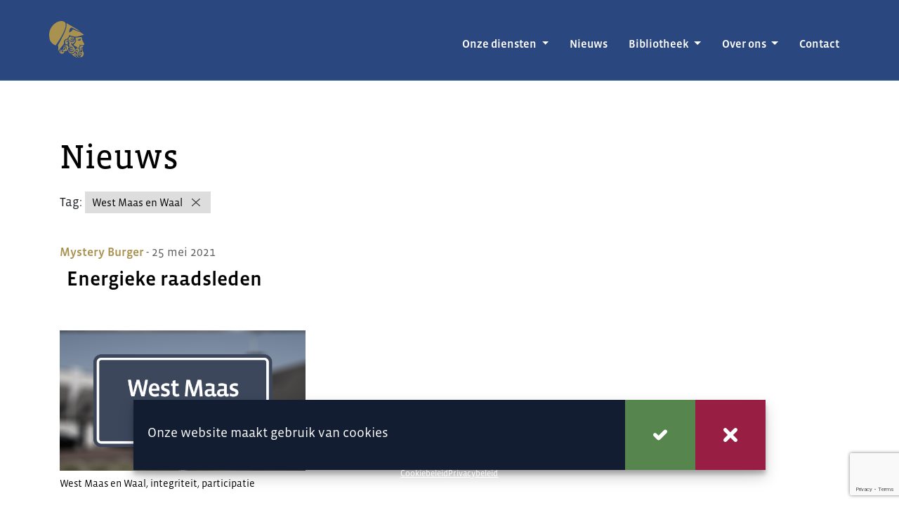

--- FILE ---
content_type: text/html; charset=UTF-8
request_url: https://periklesinstituut.nl/tag/west-maas-en-waal/
body_size: 15859
content:
<!DOCTYPE html>
<html lang="nl-NL">
<head>
    <meta charset="UTF-8" />
    <meta http-equiv="X-UA-Compatible" content="IE=edge">
    <meta name="viewport" content="width=device-width, initial-scale=1">

        <title>West Maas en Waal Archieven - Periklesinstituut</title>
   
	
	<link rel="apple-touch-icon" sizes="180x180" href="https://periklesinstituut.nl/wp-content/themes/periklesinstituut-mysteryburgerv2/images/favicon/apple-touch-icon.png">
	<link rel="icon" type="image/png" sizes="32x32" href="https://periklesinstituut.nl/wp-content/themes/periklesinstituut-mysteryburgerv2/images/favicon/favicon-32x32.png">
	<link rel="icon" type="image/png" sizes="16x16" href="https://periklesinstituut.nl/wp-content/themes/periklesinstituut-mysteryburgerv2/images/favicon/favicon-16x16.png">
	<link rel="manifest" href="https://periklesinstituut.nl/wp-content/themes/periklesinstituut-mysteryburgerv2/images/favicon/site.webmanifest">
	<link rel="mask-icon" href="https://periklesinstituut.nl/wp-content/themes/periklesinstituut-mysteryburgerv2/images/favicon/safari-pinned-tab.svg" color="#5bbad5">
	<link rel="shortcut icon" href="https://periklesinstituut.nl/wp-content/themes/periklesinstituut-mysteryburgerv2/images/favicon/favicon.ico">
	<meta name="msapplication-TileColor" content="#2b4780">
	<meta name="msapplication-config" content="https://periklesinstituut.nl/wp-content/themes/periklesinstituut-mysteryburgerv2/images/favicon/browserconfig.xml">
	<meta name="theme-color" content="#ffffff">

    <link rel="pingback" href="https://periklesinstituut.nl/xmlrpc.php" />

    <meta name='robots' content='index, follow, max-image-preview:large, max-snippet:-1, max-video-preview:-1' />

	<!-- This site is optimized with the Yoast SEO plugin v26.8 - https://yoast.com/product/yoast-seo-wordpress/ -->
	<link rel="canonical" href="https://periklesinstituut.nl/tag/west-maas-en-waal/" />
	<meta property="og:locale" content="nl_NL" />
	<meta property="og:type" content="article" />
	<meta property="og:title" content="West Maas en Waal Archieven - Periklesinstituut" />
	<meta property="og:url" content="https://periklesinstituut.nl/tag/west-maas-en-waal/" />
	<meta property="og:site_name" content="Periklesinstituut" />
	<meta name="twitter:card" content="summary_large_image" />
	<script type="application/ld+json" class="yoast-schema-graph">{"@context":"https://schema.org","@graph":[{"@type":"CollectionPage","@id":"https://periklesinstituut.nl/tag/west-maas-en-waal/","url":"https://periklesinstituut.nl/tag/west-maas-en-waal/","name":"West Maas en Waal Archieven - Periklesinstituut","isPartOf":{"@id":"https://periklesinstituut.nl/#website"},"primaryImageOfPage":{"@id":"https://periklesinstituut.nl/tag/west-maas-en-waal/#primaryimage"},"image":{"@id":"https://periklesinstituut.nl/tag/west-maas-en-waal/#primaryimage"},"thumbnailUrl":"https://periklesinstituut.nl/wp-content/uploads/2021/05/Mystery-Burger-West-Maas-en-Waal.png","breadcrumb":{"@id":"https://periklesinstituut.nl/tag/west-maas-en-waal/#breadcrumb"},"inLanguage":"nl-NL"},{"@type":"ImageObject","inLanguage":"nl-NL","@id":"https://periklesinstituut.nl/tag/west-maas-en-waal/#primaryimage","url":"https://periklesinstituut.nl/wp-content/uploads/2021/05/Mystery-Burger-West-Maas-en-Waal.png","contentUrl":"https://periklesinstituut.nl/wp-content/uploads/2021/05/Mystery-Burger-West-Maas-en-Waal.png","width":1460,"height":680},{"@type":"BreadcrumbList","@id":"https://periklesinstituut.nl/tag/west-maas-en-waal/#breadcrumb","itemListElement":[{"@type":"ListItem","position":1,"name":"Home","item":"https://periklesinstituut.nl/"},{"@type":"ListItem","position":2,"name":"West Maas en Waal"}]},{"@type":"WebSite","@id":"https://periklesinstituut.nl/#website","url":"https://periklesinstituut.nl/","name":"Periklesinstituut","description":"Maakt politieke besluitvormingen beter","potentialAction":[{"@type":"SearchAction","target":{"@type":"EntryPoint","urlTemplate":"https://periklesinstituut.nl/?s={search_term_string}"},"query-input":{"@type":"PropertyValueSpecification","valueRequired":true,"valueName":"search_term_string"}}],"inLanguage":"nl-NL"}]}</script>
	<!-- / Yoast SEO plugin. -->


<link rel='dns-prefetch' href='//code.jquery.com' />
<link rel='dns-prefetch' href='//cdn.jsdelivr.net' />
<link rel='dns-prefetch' href='//stackpath.bootstrapcdn.com' />
<link rel='dns-prefetch' href='//unpkg.com' />
<link rel='dns-prefetch' href='//cdnjs.cloudflare.com' />
<link rel='dns-prefetch' href='//www.google.com' />
<link rel='dns-prefetch' href='//use.typekit.net' />
<link rel="alternate" type="application/rss+xml" title="Periklesinstituut &raquo; West Maas en Waal tag feed" href="https://periklesinstituut.nl/tag/west-maas-en-waal/feed/" />
<style id='wp-img-auto-sizes-contain-inline-css' type='text/css'>
img:is([sizes=auto i],[sizes^="auto," i]){contain-intrinsic-size:3000px 1500px}
/*# sourceURL=wp-img-auto-sizes-contain-inline-css */
</style>
<style id='wp-emoji-styles-inline-css' type='text/css'>

	img.wp-smiley, img.emoji {
		display: inline !important;
		border: none !important;
		box-shadow: none !important;
		height: 1em !important;
		width: 1em !important;
		margin: 0 0.07em !important;
		vertical-align: -0.1em !important;
		background: none !important;
		padding: 0 !important;
	}
/*# sourceURL=wp-emoji-styles-inline-css */
</style>
<link rel='stylesheet' id='wp-block-library-css' href='https://periklesinstituut.nl/wp-includes/css/dist/block-library/style.min.css?ver=6.9' type='text/css' media='all' />
<style id='global-styles-inline-css' type='text/css'>
:root{--wp--preset--aspect-ratio--square: 1;--wp--preset--aspect-ratio--4-3: 4/3;--wp--preset--aspect-ratio--3-4: 3/4;--wp--preset--aspect-ratio--3-2: 3/2;--wp--preset--aspect-ratio--2-3: 2/3;--wp--preset--aspect-ratio--16-9: 16/9;--wp--preset--aspect-ratio--9-16: 9/16;--wp--preset--color--black: #000000;--wp--preset--color--cyan-bluish-gray: #abb8c3;--wp--preset--color--white: #ffffff;--wp--preset--color--pale-pink: #f78da7;--wp--preset--color--vivid-red: #cf2e2e;--wp--preset--color--luminous-vivid-orange: #ff6900;--wp--preset--color--luminous-vivid-amber: #fcb900;--wp--preset--color--light-green-cyan: #7bdcb5;--wp--preset--color--vivid-green-cyan: #00d084;--wp--preset--color--pale-cyan-blue: #8ed1fc;--wp--preset--color--vivid-cyan-blue: #0693e3;--wp--preset--color--vivid-purple: #9b51e0;--wp--preset--gradient--vivid-cyan-blue-to-vivid-purple: linear-gradient(135deg,rgb(6,147,227) 0%,rgb(155,81,224) 100%);--wp--preset--gradient--light-green-cyan-to-vivid-green-cyan: linear-gradient(135deg,rgb(122,220,180) 0%,rgb(0,208,130) 100%);--wp--preset--gradient--luminous-vivid-amber-to-luminous-vivid-orange: linear-gradient(135deg,rgb(252,185,0) 0%,rgb(255,105,0) 100%);--wp--preset--gradient--luminous-vivid-orange-to-vivid-red: linear-gradient(135deg,rgb(255,105,0) 0%,rgb(207,46,46) 100%);--wp--preset--gradient--very-light-gray-to-cyan-bluish-gray: linear-gradient(135deg,rgb(238,238,238) 0%,rgb(169,184,195) 100%);--wp--preset--gradient--cool-to-warm-spectrum: linear-gradient(135deg,rgb(74,234,220) 0%,rgb(151,120,209) 20%,rgb(207,42,186) 40%,rgb(238,44,130) 60%,rgb(251,105,98) 80%,rgb(254,248,76) 100%);--wp--preset--gradient--blush-light-purple: linear-gradient(135deg,rgb(255,206,236) 0%,rgb(152,150,240) 100%);--wp--preset--gradient--blush-bordeaux: linear-gradient(135deg,rgb(254,205,165) 0%,rgb(254,45,45) 50%,rgb(107,0,62) 100%);--wp--preset--gradient--luminous-dusk: linear-gradient(135deg,rgb(255,203,112) 0%,rgb(199,81,192) 50%,rgb(65,88,208) 100%);--wp--preset--gradient--pale-ocean: linear-gradient(135deg,rgb(255,245,203) 0%,rgb(182,227,212) 50%,rgb(51,167,181) 100%);--wp--preset--gradient--electric-grass: linear-gradient(135deg,rgb(202,248,128) 0%,rgb(113,206,126) 100%);--wp--preset--gradient--midnight: linear-gradient(135deg,rgb(2,3,129) 0%,rgb(40,116,252) 100%);--wp--preset--font-size--small: 13px;--wp--preset--font-size--medium: 20px;--wp--preset--font-size--large: 36px;--wp--preset--font-size--x-large: 42px;--wp--preset--spacing--20: 0.44rem;--wp--preset--spacing--30: 0.67rem;--wp--preset--spacing--40: 1rem;--wp--preset--spacing--50: 1.5rem;--wp--preset--spacing--60: 2.25rem;--wp--preset--spacing--70: 3.38rem;--wp--preset--spacing--80: 5.06rem;--wp--preset--shadow--natural: 6px 6px 9px rgba(0, 0, 0, 0.2);--wp--preset--shadow--deep: 12px 12px 50px rgba(0, 0, 0, 0.4);--wp--preset--shadow--sharp: 6px 6px 0px rgba(0, 0, 0, 0.2);--wp--preset--shadow--outlined: 6px 6px 0px -3px rgb(255, 255, 255), 6px 6px rgb(0, 0, 0);--wp--preset--shadow--crisp: 6px 6px 0px rgb(0, 0, 0);}:where(.is-layout-flex){gap: 0.5em;}:where(.is-layout-grid){gap: 0.5em;}body .is-layout-flex{display: flex;}.is-layout-flex{flex-wrap: wrap;align-items: center;}.is-layout-flex > :is(*, div){margin: 0;}body .is-layout-grid{display: grid;}.is-layout-grid > :is(*, div){margin: 0;}:where(.wp-block-columns.is-layout-flex){gap: 2em;}:where(.wp-block-columns.is-layout-grid){gap: 2em;}:where(.wp-block-post-template.is-layout-flex){gap: 1.25em;}:where(.wp-block-post-template.is-layout-grid){gap: 1.25em;}.has-black-color{color: var(--wp--preset--color--black) !important;}.has-cyan-bluish-gray-color{color: var(--wp--preset--color--cyan-bluish-gray) !important;}.has-white-color{color: var(--wp--preset--color--white) !important;}.has-pale-pink-color{color: var(--wp--preset--color--pale-pink) !important;}.has-vivid-red-color{color: var(--wp--preset--color--vivid-red) !important;}.has-luminous-vivid-orange-color{color: var(--wp--preset--color--luminous-vivid-orange) !important;}.has-luminous-vivid-amber-color{color: var(--wp--preset--color--luminous-vivid-amber) !important;}.has-light-green-cyan-color{color: var(--wp--preset--color--light-green-cyan) !important;}.has-vivid-green-cyan-color{color: var(--wp--preset--color--vivid-green-cyan) !important;}.has-pale-cyan-blue-color{color: var(--wp--preset--color--pale-cyan-blue) !important;}.has-vivid-cyan-blue-color{color: var(--wp--preset--color--vivid-cyan-blue) !important;}.has-vivid-purple-color{color: var(--wp--preset--color--vivid-purple) !important;}.has-black-background-color{background-color: var(--wp--preset--color--black) !important;}.has-cyan-bluish-gray-background-color{background-color: var(--wp--preset--color--cyan-bluish-gray) !important;}.has-white-background-color{background-color: var(--wp--preset--color--white) !important;}.has-pale-pink-background-color{background-color: var(--wp--preset--color--pale-pink) !important;}.has-vivid-red-background-color{background-color: var(--wp--preset--color--vivid-red) !important;}.has-luminous-vivid-orange-background-color{background-color: var(--wp--preset--color--luminous-vivid-orange) !important;}.has-luminous-vivid-amber-background-color{background-color: var(--wp--preset--color--luminous-vivid-amber) !important;}.has-light-green-cyan-background-color{background-color: var(--wp--preset--color--light-green-cyan) !important;}.has-vivid-green-cyan-background-color{background-color: var(--wp--preset--color--vivid-green-cyan) !important;}.has-pale-cyan-blue-background-color{background-color: var(--wp--preset--color--pale-cyan-blue) !important;}.has-vivid-cyan-blue-background-color{background-color: var(--wp--preset--color--vivid-cyan-blue) !important;}.has-vivid-purple-background-color{background-color: var(--wp--preset--color--vivid-purple) !important;}.has-black-border-color{border-color: var(--wp--preset--color--black) !important;}.has-cyan-bluish-gray-border-color{border-color: var(--wp--preset--color--cyan-bluish-gray) !important;}.has-white-border-color{border-color: var(--wp--preset--color--white) !important;}.has-pale-pink-border-color{border-color: var(--wp--preset--color--pale-pink) !important;}.has-vivid-red-border-color{border-color: var(--wp--preset--color--vivid-red) !important;}.has-luminous-vivid-orange-border-color{border-color: var(--wp--preset--color--luminous-vivid-orange) !important;}.has-luminous-vivid-amber-border-color{border-color: var(--wp--preset--color--luminous-vivid-amber) !important;}.has-light-green-cyan-border-color{border-color: var(--wp--preset--color--light-green-cyan) !important;}.has-vivid-green-cyan-border-color{border-color: var(--wp--preset--color--vivid-green-cyan) !important;}.has-pale-cyan-blue-border-color{border-color: var(--wp--preset--color--pale-cyan-blue) !important;}.has-vivid-cyan-blue-border-color{border-color: var(--wp--preset--color--vivid-cyan-blue) !important;}.has-vivid-purple-border-color{border-color: var(--wp--preset--color--vivid-purple) !important;}.has-vivid-cyan-blue-to-vivid-purple-gradient-background{background: var(--wp--preset--gradient--vivid-cyan-blue-to-vivid-purple) !important;}.has-light-green-cyan-to-vivid-green-cyan-gradient-background{background: var(--wp--preset--gradient--light-green-cyan-to-vivid-green-cyan) !important;}.has-luminous-vivid-amber-to-luminous-vivid-orange-gradient-background{background: var(--wp--preset--gradient--luminous-vivid-amber-to-luminous-vivid-orange) !important;}.has-luminous-vivid-orange-to-vivid-red-gradient-background{background: var(--wp--preset--gradient--luminous-vivid-orange-to-vivid-red) !important;}.has-very-light-gray-to-cyan-bluish-gray-gradient-background{background: var(--wp--preset--gradient--very-light-gray-to-cyan-bluish-gray) !important;}.has-cool-to-warm-spectrum-gradient-background{background: var(--wp--preset--gradient--cool-to-warm-spectrum) !important;}.has-blush-light-purple-gradient-background{background: var(--wp--preset--gradient--blush-light-purple) !important;}.has-blush-bordeaux-gradient-background{background: var(--wp--preset--gradient--blush-bordeaux) !important;}.has-luminous-dusk-gradient-background{background: var(--wp--preset--gradient--luminous-dusk) !important;}.has-pale-ocean-gradient-background{background: var(--wp--preset--gradient--pale-ocean) !important;}.has-electric-grass-gradient-background{background: var(--wp--preset--gradient--electric-grass) !important;}.has-midnight-gradient-background{background: var(--wp--preset--gradient--midnight) !important;}.has-small-font-size{font-size: var(--wp--preset--font-size--small) !important;}.has-medium-font-size{font-size: var(--wp--preset--font-size--medium) !important;}.has-large-font-size{font-size: var(--wp--preset--font-size--large) !important;}.has-x-large-font-size{font-size: var(--wp--preset--font-size--x-large) !important;}
/*# sourceURL=global-styles-inline-css */
</style>

<style id='classic-theme-styles-inline-css' type='text/css'>
/*! This file is auto-generated */
.wp-block-button__link{color:#fff;background-color:#32373c;border-radius:9999px;box-shadow:none;text-decoration:none;padding:calc(.667em + 2px) calc(1.333em + 2px);font-size:1.125em}.wp-block-file__button{background:#32373c;color:#fff;text-decoration:none}
/*# sourceURL=/wp-includes/css/classic-themes.min.css */
</style>
<link rel='stylesheet' id='mediaelement-css' href='https://periklesinstituut.nl/wp-includes/js/mediaelement/mediaelementplayer-legacy.min.css?ver=4.2.17' type='text/css' media='all' />
<link rel='stylesheet' id='wp-mediaelement-css' href='https://periklesinstituut.nl/wp-includes/js/mediaelement/wp-mediaelement.min.css?ver=6.9' type='text/css' media='all' />
<link rel='stylesheet' id='view_editor_gutenberg_frontend_assets-css' href='https://periklesinstituut.nl/wp-content/plugins/wp-views/public/css/views-frontend.css?ver=3.6.19' type='text/css' media='all' />
<style id='view_editor_gutenberg_frontend_assets-inline-css' type='text/css'>
.wpv-sort-list-dropdown.wpv-sort-list-dropdown-style-default > span.wpv-sort-list,.wpv-sort-list-dropdown.wpv-sort-list-dropdown-style-default .wpv-sort-list-item {border-color: #cdcdcd;}.wpv-sort-list-dropdown.wpv-sort-list-dropdown-style-default .wpv-sort-list-item a {color: #444;background-color: #fff;}.wpv-sort-list-dropdown.wpv-sort-list-dropdown-style-default a:hover,.wpv-sort-list-dropdown.wpv-sort-list-dropdown-style-default a:focus {color: #000;background-color: #eee;}.wpv-sort-list-dropdown.wpv-sort-list-dropdown-style-default .wpv-sort-list-item.wpv-sort-list-current a {color: #000;background-color: #eee;}
.wpv-sort-list-dropdown.wpv-sort-list-dropdown-style-default > span.wpv-sort-list,.wpv-sort-list-dropdown.wpv-sort-list-dropdown-style-default .wpv-sort-list-item {border-color: #cdcdcd;}.wpv-sort-list-dropdown.wpv-sort-list-dropdown-style-default .wpv-sort-list-item a {color: #444;background-color: #fff;}.wpv-sort-list-dropdown.wpv-sort-list-dropdown-style-default a:hover,.wpv-sort-list-dropdown.wpv-sort-list-dropdown-style-default a:focus {color: #000;background-color: #eee;}.wpv-sort-list-dropdown.wpv-sort-list-dropdown-style-default .wpv-sort-list-item.wpv-sort-list-current a {color: #000;background-color: #eee;}.wpv-sort-list-dropdown.wpv-sort-list-dropdown-style-grey > span.wpv-sort-list,.wpv-sort-list-dropdown.wpv-sort-list-dropdown-style-grey .wpv-sort-list-item {border-color: #cdcdcd;}.wpv-sort-list-dropdown.wpv-sort-list-dropdown-style-grey .wpv-sort-list-item a {color: #444;background-color: #eeeeee;}.wpv-sort-list-dropdown.wpv-sort-list-dropdown-style-grey a:hover,.wpv-sort-list-dropdown.wpv-sort-list-dropdown-style-grey a:focus {color: #000;background-color: #e5e5e5;}.wpv-sort-list-dropdown.wpv-sort-list-dropdown-style-grey .wpv-sort-list-item.wpv-sort-list-current a {color: #000;background-color: #e5e5e5;}
.wpv-sort-list-dropdown.wpv-sort-list-dropdown-style-default > span.wpv-sort-list,.wpv-sort-list-dropdown.wpv-sort-list-dropdown-style-default .wpv-sort-list-item {border-color: #cdcdcd;}.wpv-sort-list-dropdown.wpv-sort-list-dropdown-style-default .wpv-sort-list-item a {color: #444;background-color: #fff;}.wpv-sort-list-dropdown.wpv-sort-list-dropdown-style-default a:hover,.wpv-sort-list-dropdown.wpv-sort-list-dropdown-style-default a:focus {color: #000;background-color: #eee;}.wpv-sort-list-dropdown.wpv-sort-list-dropdown-style-default .wpv-sort-list-item.wpv-sort-list-current a {color: #000;background-color: #eee;}.wpv-sort-list-dropdown.wpv-sort-list-dropdown-style-grey > span.wpv-sort-list,.wpv-sort-list-dropdown.wpv-sort-list-dropdown-style-grey .wpv-sort-list-item {border-color: #cdcdcd;}.wpv-sort-list-dropdown.wpv-sort-list-dropdown-style-grey .wpv-sort-list-item a {color: #444;background-color: #eeeeee;}.wpv-sort-list-dropdown.wpv-sort-list-dropdown-style-grey a:hover,.wpv-sort-list-dropdown.wpv-sort-list-dropdown-style-grey a:focus {color: #000;background-color: #e5e5e5;}.wpv-sort-list-dropdown.wpv-sort-list-dropdown-style-grey .wpv-sort-list-item.wpv-sort-list-current a {color: #000;background-color: #e5e5e5;}.wpv-sort-list-dropdown.wpv-sort-list-dropdown-style-blue > span.wpv-sort-list,.wpv-sort-list-dropdown.wpv-sort-list-dropdown-style-blue .wpv-sort-list-item {border-color: #0099cc;}.wpv-sort-list-dropdown.wpv-sort-list-dropdown-style-blue .wpv-sort-list-item a {color: #444;background-color: #cbddeb;}.wpv-sort-list-dropdown.wpv-sort-list-dropdown-style-blue a:hover,.wpv-sort-list-dropdown.wpv-sort-list-dropdown-style-blue a:focus {color: #000;background-color: #95bedd;}.wpv-sort-list-dropdown.wpv-sort-list-dropdown-style-blue .wpv-sort-list-item.wpv-sort-list-current a {color: #000;background-color: #95bedd;}
/*# sourceURL=view_editor_gutenberg_frontend_assets-inline-css */
</style>
<link rel='stylesheet' id='vlp-public-css' href='https://periklesinstituut.nl/wp-content/plugins/visual-link-preview/dist/public.css?ver=2.2.7' type='text/css' media='all' />
<link rel='stylesheet' id='cmplz-general-css' href='https://periklesinstituut.nl/wp-content/plugins/complianz-gdpr/assets/css/cookieblocker.min.css?ver=6.5.6' type='text/css' media='all' />
<link rel='stylesheet' id='bootstrap4_css-css' href='https://stackpath.bootstrapcdn.com/bootstrap/4.4.1/css/bootstrap.min.css?ver=6.9' type='text/css' media='all' />
<link rel='stylesheet' id='adobe_css-css' href='https://use.typekit.net/hxi1fqr.css?ver=6.9' type='text/css' media='all' />
<link rel='stylesheet' id='aos_css-css' href='https://unpkg.com/aos@2.3.1/dist/aos.css?ver=1.0.26' type='text/css' media='all' />
<link rel='stylesheet' id='swiper_css-css' href='https://cdn.jsdelivr.net/npm/swiper@8/swiper-bundle.min.css?ver=1.0.26' type='text/css' media='all' />
<link rel='stylesheet' id='accordeon_css-css' href='https://periklesinstituut.nl/wp-content/themes/periklesinstituut-mysteryburgerv2/css/accordion.css?ver=1.0.0' type='text/css' media='1' />
<link rel='stylesheet' id='style_css-css' href='https://periklesinstituut.nl/wp-content/themes/periklesinstituut-mysteryburgerv2/style.css?ver=1.0.26' type='text/css' media='all' />
<link rel='stylesheet' id='toolset-maps-fixes-css' href='//periklesinstituut.nl/wp-content/plugins/toolset-maps/resources/css/toolset_maps_fixes.css?ver=2.2.0' type='text/css' media='all' />
<link rel='stylesheet' id='dashicons-css' href='https://periklesinstituut.nl/wp-includes/css/dashicons.min.css?ver=6.9' type='text/css' media='all' />
<link rel='stylesheet' id='my-calendar-lists-css' href='https://periklesinstituut.nl/wp-content/plugins/my-calendar/css/list-presets.css?ver=3.6.5' type='text/css' media='all' />
<link rel='stylesheet' id='my-calendar-reset-css' href='https://periklesinstituut.nl/wp-content/plugins/my-calendar/css/reset.css?ver=3.6.5' type='text/css' media='all' />
<link rel='stylesheet' id='my-calendar-style-css' href='https://periklesinstituut.nl/wp-content/plugins/my-calendar/styles/twentytwentytwo.css?ver=3.6.5-twentytwentytwo-css' type='text/css' media='all' />
<style id='my-calendar-style-inline-css' type='text/css'>

/* Styles by My Calendar - Joe Dolson https://www.joedolson.com/ */

.my-calendar-modal .event-title svg { background-color: #243f82; padding: 3px; }
.mc-main .mc_general .event-title, .mc-main .mc_general .event-title a { background: #243f82 !important; color: #ffffff !important; }
.mc-main .mc_general .event-title button { background: #243f82 !important; color: #ffffff !important; }
.mc-main .mc_general .event-title a:hover, .mc-main .mc_general .event-title a:focus { background: #000c4f !important;}
.mc-main .mc_general .event-title button:hover, .mc-main .mc_general .event-title button:focus { background: #000c4f !important;}
.mc-main, .mc-event, .my-calendar-modal, .my-calendar-modal-overlay, .mc-event-list {--primary-dark: #313233; --primary-light: #fff; --secondary-light: #fff; --secondary-dark: #000; --highlight-dark: #666; --highlight-light: #efefef; --close-button: #b32d2e; --search-highlight-bg: #f5e6ab; --navbar-background: transparent; --nav-button-bg: #fff; --nav-button-color: #313233; --nav-button-border: #313233; --nav-input-border: #313233; --nav-input-background: #fff; --nav-input-color: #313233; --grid-cell-border: #0000001f; --grid-header-border: #313233; --grid-header-color: #313233; --grid-weekend-color: #313233; --grid-header-bg: transparent; --grid-weekend-bg: transparent; --grid-cell-background: transparent; --current-day-border: #313233; --current-day-color: #313233; --current-day-bg: transparent; --date-has-events-bg: #313233; --date-has-events-color: #f6f7f7; --calendar-heading: clamp( 1.125rem, 24px, 2.5rem ); --event-title: clamp( 1.25rem, 24px, 2.5rem ); --grid-date: 16px; --grid-date-heading: clamp( .75rem, 16px, 1.5rem ); --modal-title: 1.5rem; --navigation-controls: clamp( .75rem, 16px, 1.5rem ); --card-heading: 1.125rem; --list-date: 1.25rem; --author-card: clamp( .75rem, 14px, 1.5rem); --single-event-title: clamp( 1.25rem, 24px, 2.5rem ); --mini-time-text: clamp( .75rem, 14px 1.25rem ); --list-event-date: 1.25rem; --list-event-title: 1.2rem; --grid-max-width: 1260px; --list-preset-border-color: #000000; --list-preset-stripe-background: rgba( 0,0,0,.04 ); --list-preset-date-badge-background: #000; --list-preset-date-badge-color: #fff; --list-preset-background: transparent; --category-mc_general: #243f82; }
/*# sourceURL=my-calendar-style-inline-css */
</style>
<script type="text/javascript" src="https://periklesinstituut.nl/wp-content/plugins/wp-views/vendor/toolset/common-es/public/toolset-common-es-frontend.js?ver=175000" id="toolset-common-es-frontend-js"></script>
<script type="text/javascript" src="https://periklesinstituut.nl/wp-includes/js/jquery/jquery.min.js?ver=3.7.1" id="jquery-core-js"></script>
<script type="text/javascript" src="https://periklesinstituut.nl/wp-includes/js/jquery/jquery-migrate.min.js?ver=3.4.1" id="jquery-migrate-js"></script>
<link rel="https://api.w.org/" href="https://periklesinstituut.nl/wp-json/" /><link rel="alternate" title="JSON" type="application/json" href="https://periklesinstituut.nl/wp-json/wp/v2/tags/173" /><link rel="EditURI" type="application/rsd+xml" title="RSD" href="https://periklesinstituut.nl/xmlrpc.php?rsd" />
<meta name="generator" content="WordPress 6.9" />
<style>.cmplz-hidden{display:none!important;}</style>		<script>
			document.documentElement.className = document.documentElement.className.replace('no-js', 'js');
		</script>
				<style>
			.no-js img.lazyload {
				display: none;
			}

			figure.wp-block-image img.lazyloading {
				min-width: 150px;
			}

						.lazyload, .lazyloading {
				opacity: 0;
			}

			.lazyloaded {
				opacity: 1;
				transition: opacity 400ms;
				transition-delay: 0ms;
			}

					</style>
		 <script> window.addEventListener("load",function(){ var c={script:false,link:false}; function ls(s) { if(!['script','link'].includes(s)||c[s]){return;}c[s]=true; var d=document,f=d.getElementsByTagName(s)[0],j=d.createElement(s); if(s==='script'){j.async=true;j.src='https://periklesinstituut.nl/wp-content/plugins/wp-views/vendor/toolset/blocks/public/js/frontend.js?v=1.6.15';}else{ j.rel='stylesheet';j.href='https://periklesinstituut.nl/wp-content/plugins/wp-views/vendor/toolset/blocks/public/css/style.css?v=1.6.15';} f.parentNode.insertBefore(j, f); }; function ex(){ls('script');ls('link')} window.addEventListener("scroll", ex, {once: true}); if (('IntersectionObserver' in window) && ('IntersectionObserverEntry' in window) && ('intersectionRatio' in window.IntersectionObserverEntry.prototype)) { var i = 0, fb = document.querySelectorAll("[class^='tb-']"), o = new IntersectionObserver(es => { es.forEach(e => { o.unobserve(e.target); if (e.intersectionRatio > 0) { ex();o.disconnect();}else{ i++;if(fb.length>i){o.observe(fb[i])}} }) }); if (fb.length) { o.observe(fb[i]) } } }) </script>
	<noscript>
		<link rel="stylesheet" href="https://periklesinstituut.nl/wp-content/plugins/wp-views/vendor/toolset/blocks/public/css/style.css">
	</noscript><link rel="icon" href="https://periklesinstituut.nl/wp-content/uploads/2025/02/cropped-ico-perikles-32x32.png" sizes="32x32" />
<link rel="icon" href="https://periklesinstituut.nl/wp-content/uploads/2025/02/cropped-ico-perikles-192x192.png" sizes="192x192" />
<link rel="apple-touch-icon" href="https://periklesinstituut.nl/wp-content/uploads/2025/02/cropped-ico-perikles-180x180.png" />
<meta name="msapplication-TileImage" content="https://periklesinstituut.nl/wp-content/uploads/2025/02/cropped-ico-perikles-270x270.png" />
    
    <!-- Global site tag (gtag.js) - Google Analytics -->
<script type="text/plain" data-service="google-analytics" data-category="statistics" async data-cmplz-src="https://www.googletagmanager.com/gtag/js?id=UA-73030433-1"></script>
<script>
  window.dataLayer = window.dataLayer || [];
  function gtag(){dataLayer.push(arguments);}
  gtag('js', new Date());

  gtag('config', 'UA-73030433-1', { 'anonymize_ip': true });
</script>

    
</head>

<body data-cmplz=1 class="archive tag tag-west-maas-en-waal tag-173 wp-theme-periklesinstituut-mysteryburgerv2" ontouchstart="">


<nav class="wrapper navbar navbar-expand-md">
	
	<div class="container no-padding">
	
		<div class="navbar-brand perikles-logo">
			<a href="https://periklesinstituut.nl" name="Home">
				<div class="logoBanner"></div>
			</a>
		</div>

			<div class="menuContainer"><!--collapse navbar-collapse-->
				<ul id="menu-top-menu-1" class="navbar-nav justify-content-end menu"><li class="menu-item menu-item-type-post_type menu-item-object-page menu-item-has-children dropdown"><a title="Onze diensten" href="#" data-toggle="dropdown" class="dropdown-toggle" aria-haspopup="true">Onze diensten <span class="caret"></span></a>
<ul role="menu" class=" dropdown-menu">
	<li class="menu-item menu-item-type-post_type menu-item-object-onze-diensten-voor"><a title="Voor de volksvertegenwoordiging" href="https://periklesinstituut.nl/onze-diensten-voor/de-volksvertegenwoordiging/">Voor de volksvertegenwoordiging</a></li>
	<li class="menu-item menu-item-type-post_type menu-item-object-onze-diensten-voor"><a title="Voor voorzitters" href="https://periklesinstituut.nl/onze-diensten-voor/voorzitters/">Voor voorzitters</a></li>
	<li class="menu-item menu-item-type-post_type menu-item-object-onze-diensten-voor"><a title="Voor griffiers" href="https://periklesinstituut.nl/onze-diensten-voor/griffiers/">Voor griffiers</a></li>
	<li class="menu-item menu-item-type-custom menu-item-object-custom"><a title="Voor burgemeesters" href="https://periklesinstituut.nl/onze-diensten-voor/burgemeesters/">Voor burgemeesters</a></li>
	<li class="menu-item menu-item-type-post_type menu-item-object-onze-diensten-voor"><a title="Voor colleges" href="https://periklesinstituut.nl/onze-diensten-voor/voor-colleges/">Voor colleges</a></li>
	<li class="menu-item menu-item-type-post_type menu-item-object-onze-diensten-voor"><a title="Voor fracties en politici" href="https://periklesinstituut.nl/onze-diensten-voor/voor-fracties-en-individuele-politici/">Voor fracties en politici</a></li>
	<li class="menu-item menu-item-type-custom menu-item-object-custom"><a title="Startprogramma GR2026" href="https://periklesinstituut.nl/diensten/startprogramma-gr2026/">Startprogramma GR2026</a></li>
</ul>
</li>
<li class="menu-item menu-item-type-post_type menu-item-object-page"><a title="Nieuws" href="https://periklesinstituut.nl/nieuws/">Nieuws</a></li>
<li class="menu-item menu-item-type-post_type menu-item-object-page menu-item-has-children dropdown"><a title="Bibliotheek" href="#" data-toggle="dropdown" class="dropdown-toggle" aria-haspopup="true">Bibliotheek <span class="caret"></span></a>
<ul role="menu" class=" dropdown-menu">
	<li class="menu-item menu-item-type-post_type menu-item-object-page menu-item-has-children dropdown"><a title="Publicaties" href="https://periklesinstituut.nl/publicaties/">Publicaties</a>
	<ul role="menu" class=" dropdown-menu">
		<li class="menu-item menu-item-type-post_type menu-item-object-page"><a title="Competentieprofiel voor volksvertegenwoordigers" href="https://periklesinstituut.nl/bibliotheek/competentieprofiel-voor-volksvertegenwoordigers/">Competentieprofiel voor volksvertegenwoordigers</a></li>
		<li class="menu-item menu-item-type-post_type menu-item-object-page"><a title="Handboek Virtueel Vergaderen" href="https://periklesinstituut.nl/bibliotheek/handboek-virtueel-vergaderen-voor-volksvertegenwoordigers/">Handboek Virtueel Vergaderen</a></li>
		<li class="menu-item menu-item-type-post_type menu-item-object-page"><a title="Raadstaalbingo" href="https://periklesinstituut.nl/bibliotheek/raadstaalbingo/">Raadstaalbingo</a></li>
	</ul>
</li>
	<li class="menu-item menu-item-type-post_type menu-item-object-page"><a title="De Mystery Burger" href="https://periklesinstituut.nl/bibliotheek/de-mystery-burger/">De Mystery Burger</a></li>
	<li class="menu-item menu-item-type-post_type menu-item-object-page"><a title="Prospectussen" href="https://periklesinstituut.nl/prospectussen/">Prospectussen</a></li>
	<li class="menu-item menu-item-type-post_type menu-item-object-page"><a title="Onderzoeken" href="https://periklesinstituut.nl/onderzoek/">Onderzoeken</a></li>
	<li class="menu-item menu-item-type-post_type menu-item-object-page"><a title="Het Kamergesprek" href="https://periklesinstituut.nl/het-kamergesprek/">Het Kamergesprek</a></li>
	<li class="menu-item menu-item-type-post_type menu-item-object-page"><a title="Kennisbank" href="https://periklesinstituut.nl/bibliotheek/kennisbank/">Kennisbank</a></li>
</ul>
</li>
<li class="menu-item menu-item-type-post_type menu-item-object-page menu-item-has-children dropdown"><a title="Over ons" href="#" data-toggle="dropdown" class="dropdown-toggle" aria-haspopup="true">Over ons <span class="caret"></span></a>
<ul role="menu" class=" dropdown-menu">
	<li class="menu-item menu-item-type-post_type menu-item-object-page"><a title="Wat is het Periklesinstituut?" href="https://periklesinstituut.nl/over-ons/wat-is-het-periklesinstituut/">Wat is het Periklesinstituut?</a></li>
	<li class="menu-item menu-item-type-post_type menu-item-object-page"><a title="Wat doet het Periklesinstituut?" href="https://periklesinstituut.nl/over-ons/wat-doet-het-periklesinstituut/">Wat doet het Periklesinstituut?</a></li>
	<li class="menu-item menu-item-type-post_type menu-item-object-page"><a title="Wie was Perikles?" href="https://periklesinstituut.nl/over-ons/wie-was-perikles/">Wie was Perikles?</a></li>
	<li class="menu-item menu-item-type-post_type menu-item-object-page"><a title="Onze mensen" href="https://periklesinstituut.nl/over-ons/onze-mensen/">Onze mensen</a></li>
	<li class="menu-item menu-item-type-post_type menu-item-object-page"><a title="Agenda" href="https://periklesinstituut.nl/agenda/">Agenda</a></li>
	<li class="menu-item menu-item-type-post_type menu-item-object-page"><a title="Algemene voorwaarden" href="https://periklesinstituut.nl/algemene-voorwaarden/">Algemene voorwaarden</a></li>
</ul>
</li>
<li class="menu-item menu-item-type-post_type menu-item-object-page"><a title="Contact" href="https://periklesinstituut.nl/contact/">Contact</a></li>
</ul>			</div>
	
	<div class="mobButton">
		<span class="iconBar topBar"></span>
		<span class="iconBar middleBar"></span>
		<span class="iconBar bottomBar"></span>
	</div>   
	
	</div>

</nav>

	<div class="wrapper header">
		<div class="headerImage lazyload" style="
		background-image:inherit" data-bg-image="url(https://periklesinstituut.nl/wp-content/uploads/2021/05/Mystery-Burger-West-Maas-en-Waal.png)"></div>
	</div>

	<div id="page-wrapper" class="wrapper content">
		<div class="container">
			<div class="row">
				<div class="col-md-offset-1 col-md-12">
					<h1>Nieuws</h1>
					<span class="subtitle">Tag: <a class="tagClose" title="tag verwijderen" href="/nieuws">West Maas en Waal <span class="closeX"></span></a></span>

					<form autocomplete="off" name="wpv-filter-1607" action="https://periklesinstituut.nl/tag/west-maas-en-waal/?wpv_view_count=1607" method="get" class="wpv-filter-form js-wpv-filter-form js-wpv-filter-form-1607 js-wpv-form-full" data-viewnumber="1607" data-viewid="1607" data-viewhash="eyJpZCI6MTYwN30=" data-viewwidgetid="0" data-orderby="" data-order="" data-orderbyas="" data-orderbysecond="" data-ordersecond="" data-parametric="{&quot;query&quot;:&quot;archive&quot;,&quot;id&quot;:1607,&quot;view_id&quot;:1607,&quot;widget_id&quot;:0,&quot;view_hash&quot;:&quot;1607&quot;,&quot;action&quot;:&quot;https:\/\/periklesinstituut.nl\/tag\/west-maas-en-waal\/?wpv_view_count=1607&quot;,&quot;sort&quot;:{&quot;orderby&quot;:&quot;&quot;,&quot;order&quot;:&quot;&quot;,&quot;orderby_as&quot;:&quot;&quot;,&quot;orderby_second&quot;:&quot;&quot;,&quot;order_second&quot;:&quot;&quot;},&quot;orderby&quot;:&quot;&quot;,&quot;order&quot;:&quot;&quot;,&quot;orderby_as&quot;:&quot;&quot;,&quot;orderby_second&quot;:&quot;&quot;,&quot;order_second&quot;:&quot;&quot;,&quot;ajax_form&quot;:&quot;&quot;,&quot;ajax_results&quot;:&quot;&quot;,&quot;effect&quot;:&quot;fade&quot;,&quot;prebefore&quot;:&quot;&quot;,&quot;before&quot;:&quot;&quot;,&quot;after&quot;:&quot;&quot;,&quot;attributes&quot;:{&quot;id&quot;:1607},&quot;environment&quot;:{&quot;current_post_id&quot;:2610,&quot;parent_post_id&quot;:2610,&quot;parent_term_id&quot;:0,&quot;parent_user_id&quot;:0,&quot;archive&quot;:{&quot;type&quot;:&quot;taxonomy&quot;,&quot;name&quot;:&quot;post_tag&quot;,&quot;data&quot;:{&quot;taxonomy&quot;:&quot;post_tag&quot;,&quot;term&quot;:&quot;west-maas-en-waal&quot;,&quot;term_id&quot;:173}}},&quot;loop&quot;:{&quot;type&quot;:&quot;taxonomy&quot;,&quot;name&quot;:&quot;post_tag&quot;,&quot;data&quot;:{&quot;taxonomy&quot;:&quot;post_tag&quot;,&quot;term&quot;:&quot;west-maas-en-waal&quot;,&quot;term_id&quot;:173},&quot;id&quot;:&quot;1607&quot;}}" data-attributes="{&quot;id&quot;:1607}" data-environment="{&quot;current_post_id&quot;:2610,&quot;parent_post_id&quot;:2610,&quot;parent_term_id&quot;:0,&quot;parent_user_id&quot;:0,&quot;archive&quot;:{&quot;type&quot;:&quot;taxonomy&quot;,&quot;name&quot;:&quot;post_tag&quot;,&quot;data&quot;:{&quot;taxonomy&quot;:&quot;post_tag&quot;,&quot;term&quot;:&quot;west-maas-en-waal&quot;,&quot;term_id&quot;:173}}}"><input type="hidden" class="js-wpv-dps-filter-data js-wpv-filter-data-for-this-form" data-action="https://periklesinstituut.nl/tag/west-maas-en-waal/?wpv_view_count=1607" data-page="1" data-ajax="disable" data-effect="fade" data-maxpages="1" data-ajaxprebefore="" data-ajaxbefore="" data-ajaxafter="" /><input class="wpv_view_count wpv_view_count-1607" type="hidden" name="wpv_view_count" value="1607" />

</form>
<div id="wpv-view-layout-1607" class="js-wpv-view-layout js-wpv-layout-responsive js-wpv-view-layout-1607" data-viewnumber="1607" data-pagination="{&quot;id&quot;:1607,&quot;query&quot;:&quot;archive&quot;,&quot;type&quot;:&quot;paged&quot;,&quot;effect&quot;:&quot;fade&quot;,&quot;duration&quot;:500,&quot;speed&quot;:5,&quot;pause_on_hover&quot;:&quot;disabled&quot;,&quot;stop_rollover&quot;:&quot;false&quot;,&quot;cache_pages&quot;:&quot;enabled&quot;,&quot;preload_images&quot;:&quot;enabled&quot;,&quot;preload_pages&quot;:&quot;enabled&quot;,&quot;preload_reach&quot;:1,&quot;spinner&quot;:&quot;builtin&quot;,&quot;spinner_image&quot;:&quot;&quot;,&quot;callback_next&quot;:&quot;&quot;,&quot;manage_history&quot;:&quot;enabled&quot;,&quot;has_controls_in_form&quot;:&quot;disabled&quot;,&quot;infinite_tolerance&quot;:&quot;&quot;,&quot;max_pages&quot;:1,&quot;page&quot;:1,&quot;base_permalink&quot;:&quot;https://periklesinstituut.nl/tag/west-maas-en-waal/page/WPV_PAGE_NUM/?wpv_view_count=1607&quot;,&quot;loop&quot;:{&quot;type&quot;:&quot;taxonomy&quot;,&quot;name&quot;:&quot;post_tag&quot;,&quot;data&quot;:{&quot;taxonomy&quot;:&quot;post_tag&quot;,&quot;term&quot;:&quot;west-maas-en-waal&quot;,&quot;term_id&quot;:173},&quot;id&quot;:&quot;1607&quot;}}" data-permalink="https://periklesinstituut.nl/tag/west-maas-en-waal/?wpv_view_count=1607">

	
	
          <div class="row">
            
              <div data-aos="fade-up" class="col-md-4 col-news-items">
                <div class="col-news-item">
                <a href="https://periklesinstituut.nl/2021/05/25/energieke-raadsleden/" class="nieuws-item">
                  <div class="cat-bericht"><span>Mystery Burger</span> <span class="post-date">- 25 mei 2021</span></div>
                  <h3><span>Energieke raadsleden</span></h3>
                  <div class="nieuws-item-image lazyload" style="background-image:inherit" data-bg-image="url(&#039;https://periklesinstituut.nl/wp-content/uploads/2021/05/Mystery-Burger-West-Maas-en-Waal.png&#039;)"></div>
                </a>
                <div class="newsoverzicht-tags"><a href="https://periklesinstituut.nl/tag/west-maas-en-waal/">West Maas en Waal</a>, <a href="https://periklesinstituut.nl/tag/integriteit/">integriteit</a>, <a href="https://periklesinstituut.nl/tag/participatie/">participatie</a></div>
                </div>
              </div>
            
          </div>
	

	
	
	
</div>
				
				</div>
			</div>		
		</div>
	</div>


<footer>
		<div id="footer-wrapper">

		<div class="container">
			<div class="row">
				<div class="col-12 col-md-4  footer-content">

					<span class="footer-icon fPerikles"></span>

					<h4>Over het Periklesinstituut</h4>
					<ul id="menu-over-het-periklesinstituut" class="menu"><li id="menu-item-39" class="menu-item menu-item-type-post_type menu-item-object-page menu-item-39"><a href="https://periklesinstituut.nl/over-ons/wie-was-perikles/">Wie was Perikles?</a></li>
<li id="menu-item-40" class="menu-item menu-item-type-post_type menu-item-object-page menu-item-40"><a href="https://periklesinstituut.nl/over-ons/wat-doet-het-periklesinstituut/">Wat doet het Periklesinstituut?</a></li>
<li id="menu-item-41" class="menu-item menu-item-type-post_type menu-item-object-page menu-item-41"><a href="https://periklesinstituut.nl/over-ons/wat-is-het-periklesinstituut/">Wat is het Periklesinstituut?</a></li>
</ul>
				</div>
				<div class="col-12 col-md-4   footer-content">

					<span class="footer-icon fCcontact"></span>

					<h4>Contact</h4>

					<p>Heemraadssingel 167<br />
					3022 CG Rotterdam</p>

					<p>010 - 30 60 366<br />
					<a href="mailto:contact@periklesinstituut.nl">contact@periklesinstituut.nl</a></p>

				</div>
				<div class="col-12 col-md-4   footer-nieuwsbrief">

					<a href="https://periklesinstituut.nl/inschrijven-nieuwsbrief">Aanmelden nieuwsbrief</a>

				</div>
			</div>
		</div>

		</div>

		<div id="footer-end">

		<div class="container">
			<div class="row">
				<div class="col-lg-9 col-md-9 col-sm-9 col-xs-12">

					<div class="footer-end-left">
						&copy; Periklesinstituut | <a href="https://periklesinstituut.nl/cookiebeleid-e">Privacy en cookies</a>
					</div>

				</div>
				<div class="col-lg-3 col-md-3 col-sm-3 col-xs-12">

					<div class="footer-end-right">
						Ontwerp &amp; ontwikkeling <a href="https://www.reclamebureau390.nl/" target="_blank">Reclamebureau 390</a>
					</div>

				</div>
			</div>
		</div>

		</div>
		</footer>
	

		
<script type="text/javascript">
const wpvViewHead = document.getElementsByTagName( "head" )[ 0 ];
const wpvViewExtraCss = document.createElement( "style" );
wpvViewExtraCss.textContent = '<!--[if IE 7]><style>.wpv-pagination { *zoom: 1; }</style><![endif]-->';
wpvViewHead.appendChild( wpvViewExtraCss );
</script>
<script type="speculationrules">
{"prefetch":[{"source":"document","where":{"and":[{"href_matches":"/*"},{"not":{"href_matches":["/wp-*.php","/wp-admin/*","/wp-content/uploads/*","/wp-content/*","/wp-content/plugins/*","/wp-content/themes/periklesinstituut-mysteryburgerv2/*","/*\\?(.+)"]}},{"not":{"selector_matches":"a[rel~=\"nofollow\"]"}},{"not":{"selector_matches":".no-prefetch, .no-prefetch a"}}]},"eagerness":"conservative"}]}
</script>

			<script type="text/javascript">
				var _paq = _paq || [];
								_paq.push(['trackPageView']);
								(function () {
					var u = "https://analytics2.wpmudev.com/";
					_paq.push(['setTrackerUrl', u + 'track/']);
					_paq.push(['setSiteId', '12533']);
					var d   = document, g = d.createElement('script'), s = d.getElementsByTagName('script')[0];
					g.type  = 'text/javascript';
					g.async = true;
					g.defer = true;
					g.src   = 'https://analytics.wpmucdn.com/matomo.js';
					s.parentNode.insertBefore(g, s);
				})();
			</script>
			
<!-- Consent Management powered by Complianz | GDPR/CCPA Cookie Consent https://wordpress.org/plugins/complianz-gdpr -->
<div id="cmplz-cookiebanner-container"><div class="cmplz-cookiebanner cmplz-hidden banner-1 optin cmplz-center cmplz-categories-type-no" aria-modal="true" data-nosnippet="true" role="dialog" aria-live="polite" aria-labelledby="cmplz-header-1-optin" aria-describedby="cmplz-message-1-optin">
	<div class="cmplz-header">
		<div class="cmplz-logo"></div>
		<div class="cmplz-title" id="cmplz-header-1-optin">Beheer cookie toestemming</div>
		<div class="cmplz-close" tabindex="0" role="button" aria-label="close-dialog">
			<svg aria-hidden="true" focusable="false" data-prefix="fas" data-icon="times" class="svg-inline--fa fa-times fa-w-11" role="img" xmlns="http://www.w3.org/2000/svg" viewBox="0 0 352 512"><path fill="currentColor" d="M242.72 256l100.07-100.07c12.28-12.28 12.28-32.19 0-44.48l-22.24-22.24c-12.28-12.28-32.19-12.28-44.48 0L176 189.28 75.93 89.21c-12.28-12.28-32.19-12.28-44.48 0L9.21 111.45c-12.28 12.28-12.28 32.19 0 44.48L109.28 256 9.21 356.07c-12.28 12.28-12.28 32.19 0 44.48l22.24 22.24c12.28 12.28 32.2 12.28 44.48 0L176 322.72l100.07 100.07c12.28 12.28 32.2 12.28 44.48 0l22.24-22.24c12.28-12.28 12.28-32.19 0-44.48L242.72 256z"></path></svg>
		</div>
	</div>

	<div class="cmplz-divider cmplz-divider-header"></div>
	<div class="cmplz-body">
		<div class="cmplz-message" id="cmplz-message-1-optin">Onze website maakt gebruik van <a href="https://periklesinstituut.nl/cookiebeleid-eu/">cookies</a></div>
		<!-- categories start -->
		<div class="cmplz-categories">
			<details class="cmplz-category cmplz-functional" >
				<summary>
						<span class="cmplz-category-header">
							<span class="cmplz-category-title">Functioneel</span>
							<span class='cmplz-always-active'>
								<span class="cmplz-banner-checkbox">
									<input type="checkbox"
										   id="cmplz-functional-optin"
										   data-category="cmplz_functional"
										   class="cmplz-consent-checkbox cmplz-functional"
										   size="40"
										   value="1"/>
									<label class="cmplz-label" for="cmplz-functional-optin" tabindex="0"><span class="screen-reader-text">Functioneel</span></label>
								</span>
								Altijd actief							</span>
							<span class="cmplz-icon cmplz-open">
								<svg xmlns="http://www.w3.org/2000/svg" viewBox="0 0 448 512"  height="18" ><path d="M224 416c-8.188 0-16.38-3.125-22.62-9.375l-192-192c-12.5-12.5-12.5-32.75 0-45.25s32.75-12.5 45.25 0L224 338.8l169.4-169.4c12.5-12.5 32.75-12.5 45.25 0s12.5 32.75 0 45.25l-192 192C240.4 412.9 232.2 416 224 416z"/></svg>
							</span>
						</span>
				</summary>
				<div class="cmplz-description">
					<span class="cmplz-description-functional">De technische opslag of toegang is strikt noodzakelijk voor het legitieme doel het gebruik mogelijk te maken van een specifieke dienst waarom de abonnee of gebruiker uitdrukkelijk heeft gevraagd, of met als enig doel de uitvoering van de transmissie van een communicatie over een elektronisch communicatienetwerk.</span>
				</div>
			</details>

			<details class="cmplz-category cmplz-preferences" >
				<summary>
						<span class="cmplz-category-header">
							<span class="cmplz-category-title">Voorkeuren</span>
							<span class="cmplz-banner-checkbox">
								<input type="checkbox"
									   id="cmplz-preferences-optin"
									   data-category="cmplz_preferences"
									   class="cmplz-consent-checkbox cmplz-preferences"
									   size="40"
									   value="1"/>
								<label class="cmplz-label" for="cmplz-preferences-optin" tabindex="0"><span class="screen-reader-text">Voorkeuren</span></label>
							</span>
							<span class="cmplz-icon cmplz-open">
								<svg xmlns="http://www.w3.org/2000/svg" viewBox="0 0 448 512"  height="18" ><path d="M224 416c-8.188 0-16.38-3.125-22.62-9.375l-192-192c-12.5-12.5-12.5-32.75 0-45.25s32.75-12.5 45.25 0L224 338.8l169.4-169.4c12.5-12.5 32.75-12.5 45.25 0s12.5 32.75 0 45.25l-192 192C240.4 412.9 232.2 416 224 416z"/></svg>
							</span>
						</span>
				</summary>
				<div class="cmplz-description">
					<span class="cmplz-description-preferences">De technische opslag of toegang is noodzakelijk voor het legitieme doel voorkeuren op te slaan die niet door de abonnee of gebruiker zijn aangevraagd.</span>
				</div>
			</details>

			<details class="cmplz-category cmplz-statistics" >
				<summary>
						<span class="cmplz-category-header">
							<span class="cmplz-category-title">Statistieken</span>
							<span class="cmplz-banner-checkbox">
								<input type="checkbox"
									   id="cmplz-statistics-optin"
									   data-category="cmplz_statistics"
									   class="cmplz-consent-checkbox cmplz-statistics"
									   size="40"
									   value="1"/>
								<label class="cmplz-label" for="cmplz-statistics-optin" tabindex="0"><span class="screen-reader-text">Statistieken</span></label>
							</span>
							<span class="cmplz-icon cmplz-open">
								<svg xmlns="http://www.w3.org/2000/svg" viewBox="0 0 448 512"  height="18" ><path d="M224 416c-8.188 0-16.38-3.125-22.62-9.375l-192-192c-12.5-12.5-12.5-32.75 0-45.25s32.75-12.5 45.25 0L224 338.8l169.4-169.4c12.5-12.5 32.75-12.5 45.25 0s12.5 32.75 0 45.25l-192 192C240.4 412.9 232.2 416 224 416z"/></svg>
							</span>
						</span>
				</summary>
				<div class="cmplz-description">
					<span class="cmplz-description-statistics">De technische opslag of toegang die uitsluitend voor statistische doeleinden wordt gebruikt.</span>
					<span class="cmplz-description-statistics-anonymous">De technische opslag of toegang die uitsluitend wordt gebruikt voor anonieme statistische doeleinden. Zonder dagvaarding, vrijwillige naleving door uw Internet Service Provider, of aanvullende gegevens van een derde partij, kan informatie die alleen voor dit doel wordt opgeslagen of opgehaald gewoonlijk niet worden gebruikt om je te identificeren.</span>
				</div>
			</details>
			<details class="cmplz-category cmplz-marketing" >
				<summary>
						<span class="cmplz-category-header">
							<span class="cmplz-category-title">Marketing</span>
							<span class="cmplz-banner-checkbox">
								<input type="checkbox"
									   id="cmplz-marketing-optin"
									   data-category="cmplz_marketing"
									   class="cmplz-consent-checkbox cmplz-marketing"
									   size="40"
									   value="1"/>
								<label class="cmplz-label" for="cmplz-marketing-optin" tabindex="0"><span class="screen-reader-text">Marketing</span></label>
							</span>
							<span class="cmplz-icon cmplz-open">
								<svg xmlns="http://www.w3.org/2000/svg" viewBox="0 0 448 512"  height="18" ><path d="M224 416c-8.188 0-16.38-3.125-22.62-9.375l-192-192c-12.5-12.5-12.5-32.75 0-45.25s32.75-12.5 45.25 0L224 338.8l169.4-169.4c12.5-12.5 32.75-12.5 45.25 0s12.5 32.75 0 45.25l-192 192C240.4 412.9 232.2 416 224 416z"/></svg>
							</span>
						</span>
				</summary>
				<div class="cmplz-description">
					<span class="cmplz-description-marketing">De technische opslag of toegang is nodig om gebruikersprofielen op te stellen voor het verzenden van reclame, of om de gebruiker op een website of over verschillende websites te volgen voor soortgelijke marketingdoeleinden.</span>
				</div>
			</details>
		</div><!-- categories end -->
			</div>

	<div class="cmplz-links cmplz-information">
		<a class="cmplz-link cmplz-manage-options cookie-statement" href="#" data-relative_url="#cmplz-manage-consent-container">Beheer opties</a>
		<a class="cmplz-link cmplz-manage-third-parties cookie-statement" href="#" data-relative_url="#cmplz-cookies-overview">Beheer diensten</a>
		<a class="cmplz-link cmplz-manage-vendors tcf cookie-statement" href="#" data-relative_url="#cmplz-tcf-wrapper">Beheer {vendor_count} leveranciers</a>
		<a class="cmplz-link cmplz-external cmplz-read-more-purposes tcf" target="_blank" rel="noopener noreferrer nofollow" href="https://cookiedatabase.org/tcf/purposes/">Lees meer over deze doeleinden</a>
			</div>

	<div class="cmplz-divider cmplz-footer"></div>

	<div class="cmplz-buttons">
		<button class="cmplz-btn cmplz-accept">+</button>
		<button class="cmplz-btn cmplz-deny">Weigeren</button>
		<button class="cmplz-btn cmplz-view-preferences">Bekijk voorkeuren</button>
		<button class="cmplz-btn cmplz-save-preferences">Voorkeuren bewaren</button>
		<a class="cmplz-btn cmplz-manage-options tcf cookie-statement" href="#" data-relative_url="#cmplz-manage-consent-container">Bekijk voorkeuren</a>
			</div>

	<div class="cmplz-links cmplz-documents">
		<a class="cmplz-link cookie-statement" href="#" data-relative_url="">{title}</a>
		<a class="cmplz-link privacy-statement" href="#" data-relative_url="">{title}</a>
		<a class="cmplz-link impressum" href="#" data-relative_url="">{title}</a>
			</div>

</div>
</div>
					<div id="cmplz-manage-consent" data-nosnippet="true"><button class="cmplz-btn cmplz-hidden cmplz-manage-consent manage-consent-1">Beheer toestemming</button>

</div>	<script>
        jQuery(document).ready(function ($) {
            $(document).on('click', '.cmplz-show-banner', function(){
                $('.cc-revoke').click();
                $('.cc-revoke').fadeOut();
            });
        });
	</script>
	<script type="text/javascript" src="https://code.jquery.com/jquery-3.5.1.min.js?ver=1.0.0" id="jquery_js-js"></script>
<script type="text/javascript" src="https://cdn.jsdelivr.net/npm/popper.js@1.16.0/dist/umd/popper.min.js?ver=1.0.0" id="popper_js-js"></script>
<script type="text/javascript" src="https://stackpath.bootstrapcdn.com/bootstrap/4.4.1/js/bootstrap.min.js?ver=1.0.0" id="bootstrap_js-js"></script>
<script type="text/javascript" src="https://cdn.jsdelivr.net/npm/swiper@8/swiper-bundle.min.js?ver=1.0.0" id="swiper_js-js"></script>
<script type="text/javascript" src="https://periklesinstituut.nl/wp-content/themes/periklesinstituut-mysteryburgerv2/js/accordion.min.js?ver=1.0.0" id="accordeon_js-js"></script>
<script type="text/javascript" src="https://unpkg.com/aos@next/dist/aos.js?ver=1.0.0" id="aos_js-js"></script>
<script type="text/javascript" src="https://periklesinstituut.nl/wp-content/themes/periklesinstituut-mysteryburgerv2/js/theme.js?ver=6.9" id="theme_js-js"></script>
<script type="text/javascript" src="https://periklesinstituut.nl/wp-content/themes/periklesinstituut-mysteryburgerv2/js/jquery.fittext.js?ver=6.9" id="fittext_js-js"></script>
<script type="text/javascript" src="https://cdnjs.cloudflare.com/ajax/libs/html2canvas/0.4.1/html2canvas.js?ver=1.0.0" id="htmlcanvas_js-js"></script>
<script type="text/javascript" id="gforms_recaptcha_recaptcha-js-extra">
/* <![CDATA[ */
var gforms_recaptcha_recaptcha_strings = {"nonce":"50fa8a542e","disconnect":"Disconnecting","change_connection_type":"Resetting","spinner":"https://periklesinstituut.nl/wp-content/plugins/gravityforms/images/spinner.svg","connection_type":"classic","disable_badge":"","change_connection_type_title":"Change Connection Type","change_connection_type_message":"Changing the connection type will delete your current settings.  Do you want to proceed?","disconnect_title":"Disconnect","disconnect_message":"Disconnecting from reCAPTCHA will delete your current settings.  Do you want to proceed?","site_key":"6LdOdDIjAAAAALgHaWmiMb7lj2s4UWCQ0w51J9wf"};
//# sourceURL=gforms_recaptcha_recaptcha-js-extra
/* ]]> */
</script>
<script type="text/javascript" src="https://www.google.com/recaptcha/api.js?render=6LdOdDIjAAAAALgHaWmiMb7lj2s4UWCQ0w51J9wf&amp;ver=1.7.0" id="gforms_recaptcha_recaptcha-js"></script>
<script type="text/javascript" src="https://periklesinstituut.nl/wp-content/plugins/wp-smush-pro/app/assets/js/smush-lazy-load.min.js?ver=3.19.1" id="smush-lazy-load-js"></script>
<script type="text/javascript" id="cmplz-cookiebanner-js-extra">
/* <![CDATA[ */
var complianz = {"prefix":"cmplz_","user_banner_id":"1","set_cookies":[],"block_ajax_content":"0","banner_version":"15","version":"6.5.6","store_consent":"","do_not_track_enabled":"","consenttype":"optin","region":"eu","geoip":"","dismiss_timeout":"","disable_cookiebanner":"","soft_cookiewall":"","dismiss_on_scroll":"","cookie_expiry":"365","url":"https://periklesinstituut.nl/wp-json/complianz/v1/","locale":"lang=nl&locale=nl_NL","set_cookies_on_root":"0","cookie_domain":"","current_policy_id":"20","cookie_path":"/","categories":{"statistics":"statistieken","marketing":"marketing"},"tcf_active":"","placeholdertext":"Klik hier om cookies te accepteren en deze content te tonen","aria_label":"Klik hier om cookies te accepteren en deze content te tonen","css_file":"https://periklesinstituut.nl/wp-content/uploads/complianz/css/banner-{banner_id}-{type}.css?v=15","page_links":{"eu":{"cookie-statement":{"title":"Cookiebeleid ","url":"https://periklesinstituut.nl/cookiebeleid-eu/"},"privacy-statement":{"title":"Privacybeleid","url":"https://periklesinstituut.nl/privacybeleid/"}}},"tm_categories":"","forceEnableStats":"","preview":"","clean_cookies":""};
//# sourceURL=cmplz-cookiebanner-js-extra
/* ]]> */
</script>
<script defer type="text/javascript" src="https://periklesinstituut.nl/wp-content/plugins/complianz-gdpr/cookiebanner/js/complianz.min.js?ver=6.5.6" id="cmplz-cookiebanner-js"></script>
<script type="text/javascript" src="https://periklesinstituut.nl/wp-content/plugins/complianz-gdpr/cookiebanner/js/migrate.min.js?ver=6.5.6" id="cmplz-migrate-js"></script>
<script type="text/javascript" src="https://periklesinstituut.nl/wp-includes/js/dist/dom-ready.min.js?ver=f77871ff7694fffea381" id="wp-dom-ready-js"></script>
<script type="text/javascript" src="https://periklesinstituut.nl/wp-includes/js/dist/hooks.min.js?ver=dd5603f07f9220ed27f1" id="wp-hooks-js"></script>
<script type="text/javascript" src="https://periklesinstituut.nl/wp-includes/js/dist/i18n.min.js?ver=c26c3dc7bed366793375" id="wp-i18n-js"></script>
<script type="text/javascript" id="wp-i18n-js-after">
/* <![CDATA[ */
wp.i18n.setLocaleData( { 'text direction\u0004ltr': [ 'ltr' ] } );
//# sourceURL=wp-i18n-js-after
/* ]]> */
</script>
<script type="text/javascript" id="wp-a11y-js-translations">
/* <![CDATA[ */
( function( domain, translations ) {
	var localeData = translations.locale_data[ domain ] || translations.locale_data.messages;
	localeData[""].domain = domain;
	wp.i18n.setLocaleData( localeData, domain );
} )( "default", {"translation-revision-date":"2026-01-12 18:34:59+0000","generator":"GlotPress\/4.0.3","domain":"messages","locale_data":{"messages":{"":{"domain":"messages","plural-forms":"nplurals=2; plural=n != 1;","lang":"nl"},"Notifications":["Meldingen"]}},"comment":{"reference":"wp-includes\/js\/dist\/a11y.js"}} );
//# sourceURL=wp-a11y-js-translations
/* ]]> */
</script>
<script type="text/javascript" src="https://periklesinstituut.nl/wp-includes/js/dist/a11y.min.js?ver=cb460b4676c94bd228ed" id="wp-a11y-js"></script>
<script type="text/javascript" id="mc.mcjs-js-extra">
/* <![CDATA[ */
var my_calendar = {"grid":"modal","list":"true","mini":"true","ajax":"true","links":"false","newWindow":"Nieuwe tab","subscribe":"Subscribe","export":"Export","action":"mcjs_action","security":"027f2371a5","ajaxurl":"https://periklesinstituut.nl/wp-admin/admin-ajax.php"};
//# sourceURL=mc.mcjs-js-extra
/* ]]> */
</script>
<script type="text/javascript" src="https://periklesinstituut.nl/wp-content/plugins/my-calendar/js/mcjs.min.js?ver=3.6.5" id="mc.mcjs-js"></script>
<script type="text/javascript" id="mc-modal-js-extra">
/* <![CDATA[ */
var mcm = {"context":""};
//# sourceURL=mc-modal-js-extra
/* ]]> */
</script>
<script type="text/javascript" src="https://periklesinstituut.nl/wp-content/plugins/my-calendar/js/modal/accessible-modal-window-aria.min.js?ver=3.6.5" id="mc-modal-js"></script>
<script type="text/javascript" src="https://periklesinstituut.nl/wp-includes/js/jquery/ui/core.min.js?ver=1.13.3" id="jquery-ui-core-js"></script>
<script type="text/javascript" src="https://periklesinstituut.nl/wp-includes/js/jquery/ui/datepicker.min.js?ver=1.13.3" id="jquery-ui-datepicker-js"></script>
<script type="text/javascript" src="https://periklesinstituut.nl/wp-includes/js/jquery/ui/mouse.min.js?ver=1.13.3" id="jquery-ui-mouse-js"></script>
<script type="text/javascript" src="https://periklesinstituut.nl/wp-includes/js/jquery/ui/slider.min.js?ver=1.13.3" id="jquery-ui-slider-js"></script>
<script type="text/javascript" src="https://periklesinstituut.nl/wp-includes/js/jquery/jquery.ui.touch-punch.js?ver=0.2.2" id="jquery-touch-punch-js"></script>
<script type="text/javascript" id="mediaelement-core-js-before">
/* <![CDATA[ */
var mejsL10n = {"language":"nl","strings":{"mejs.download-file":"Bestand downloaden","mejs.install-flash":"Je gebruikt een browser die geen Flash Player heeft ingeschakeld of ge\u00efnstalleerd. Zet de Flash Player plugin aan of download de nieuwste versie van https://get.adobe.com/flashplayer/","mejs.fullscreen":"Volledig scherm","mejs.play":"Afspelen","mejs.pause":"Pauzeren","mejs.time-slider":"Tijdschuifbalk","mejs.time-help-text":"Gebruik Links/Rechts pijltoetsen om \u00e9\u00e9n seconde vooruit te spoelen, Omhoog/Omlaag pijltoetsen om tien seconden vooruit te spoelen.","mejs.live-broadcast":"Live uitzending","mejs.volume-help-text":"Gebruik Omhoog/Omlaag pijltoetsen om het volume te verhogen of te verlagen.","mejs.unmute":"Geluid aan","mejs.mute":"Dempen","mejs.volume-slider":"Volumeschuifbalk","mejs.video-player":"Videospeler","mejs.audio-player":"Audiospeler","mejs.captions-subtitles":"Bijschriften/ondertitels","mejs.captions-chapters":"Hoofdstukken","mejs.none":"Geen","mejs.afrikaans":"Afrikaans","mejs.albanian":"Albanees","mejs.arabic":"Arabisch","mejs.belarusian":"Wit-Russisch","mejs.bulgarian":"Bulgaars","mejs.catalan":"Catalaans","mejs.chinese":"Chinees","mejs.chinese-simplified":"Chinees (Versimpeld)","mejs.chinese-traditional":"Chinees (Traditioneel)","mejs.croatian":"Kroatisch","mejs.czech":"Tsjechisch","mejs.danish":"Deens","mejs.dutch":"Nederlands","mejs.english":"Engels","mejs.estonian":"Estlands","mejs.filipino":"Filipijns","mejs.finnish":"Fins","mejs.french":"Frans","mejs.galician":"Galicisch","mejs.german":"Duits","mejs.greek":"Grieks","mejs.haitian-creole":"Ha\u00eftiaans Creools","mejs.hebrew":"Hebreeuws","mejs.hindi":"Hindi","mejs.hungarian":"Hongaars","mejs.icelandic":"IJslands","mejs.indonesian":"Indonesisch","mejs.irish":"Iers","mejs.italian":"Italiaans","mejs.japanese":"Japans","mejs.korean":"Koreaans","mejs.latvian":"Lets","mejs.lithuanian":"Litouws","mejs.macedonian":"Macedonisch","mejs.malay":"Maleis","mejs.maltese":"Maltees","mejs.norwegian":"Noors","mejs.persian":"Perzisch","mejs.polish":"Pools","mejs.portuguese":"Portugees","mejs.romanian":"Roemeens","mejs.russian":"Russisch","mejs.serbian":"Servisch","mejs.slovak":"Slovaaks","mejs.slovenian":"Sloveens","mejs.spanish":"Spaans","mejs.swahili":"Swahili","mejs.swedish":"Zweeds","mejs.tagalog":"Tagalog","mejs.thai":"Thais","mejs.turkish":"Turks","mejs.ukrainian":"Oekra\u00efens","mejs.vietnamese":"Vietnamees","mejs.welsh":"Welsh","mejs.yiddish":"Jiddisch"}};
//# sourceURL=mediaelement-core-js-before
/* ]]> */
</script>
<script type="text/javascript" src="https://periklesinstituut.nl/wp-includes/js/mediaelement/mediaelement-and-player.min.js?ver=4.2.17" id="mediaelement-core-js"></script>
<script type="text/javascript" src="https://periklesinstituut.nl/wp-includes/js/mediaelement/mediaelement-migrate.min.js?ver=6.9" id="mediaelement-migrate-js"></script>
<script type="text/javascript" id="mediaelement-js-extra">
/* <![CDATA[ */
var _wpmejsSettings = {"pluginPath":"/wp-includes/js/mediaelement/","classPrefix":"mejs-","stretching":"responsive","audioShortcodeLibrary":"mediaelement","videoShortcodeLibrary":"mediaelement"};
//# sourceURL=mediaelement-js-extra
/* ]]> */
</script>
<script type="text/javascript" src="https://periklesinstituut.nl/wp-includes/js/mediaelement/wp-mediaelement.min.js?ver=6.9" id="wp-mediaelement-js"></script>
<script type="text/javascript" src="https://periklesinstituut.nl/wp-includes/js/underscore.min.js?ver=1.13.7" id="underscore-js"></script>
<script type="text/javascript" id="wp-util-js-extra">
/* <![CDATA[ */
var _wpUtilSettings = {"ajax":{"url":"/wp-admin/admin-ajax.php"}};
//# sourceURL=wp-util-js-extra
/* ]]> */
</script>
<script type="text/javascript" src="https://periklesinstituut.nl/wp-includes/js/wp-util.min.js?ver=6.9" id="wp-util-js"></script>
<script type="text/javascript" src="https://periklesinstituut.nl/wp-includes/js/backbone.min.js?ver=1.6.0" id="backbone-js"></script>
<script type="text/javascript" src="https://periklesinstituut.nl/wp-includes/js/mediaelement/wp-playlist.min.js?ver=6.9" id="wp-playlist-js"></script>
<script type="text/javascript" id="views-blocks-frontend-js-extra">
/* <![CDATA[ */
var wpv_pagination_local = {"front_ajaxurl":"https://periklesinstituut.nl/wp-admin/admin-ajax.php","calendar_image":"https://periklesinstituut.nl/wp-content/plugins/wp-views/embedded/res/img/calendar.gif","calendar_text":"Select date","datepicker_min_date":null,"datepicker_max_date":null,"datepicker_min_year":"1582","datepicker_max_year":"3000","resize_debounce_tolerance":"100","datepicker_style_url":"https://periklesinstituut.nl/wp-content/plugins/types-access/vendor/toolset/toolset-common/toolset-forms/css/wpt-jquery-ui/jquery-ui-1.11.4.custom.css","wpmlLang":""};
//# sourceURL=views-blocks-frontend-js-extra
/* ]]> */
</script>
<script type="text/javascript" src="https://periklesinstituut.nl/wp-content/plugins/wp-views/public/js/views-frontend.js?ver=3.6.19" id="views-blocks-frontend-js"></script>
<script id="wp-emoji-settings" type="application/json">
{"baseUrl":"https://s.w.org/images/core/emoji/17.0.2/72x72/","ext":".png","svgUrl":"https://s.w.org/images/core/emoji/17.0.2/svg/","svgExt":".svg","source":{"concatemoji":"https://periklesinstituut.nl/wp-includes/js/wp-emoji-release.min.js?ver=6.9"}}
</script>
<script type="module">
/* <![CDATA[ */
/*! This file is auto-generated */
const a=JSON.parse(document.getElementById("wp-emoji-settings").textContent),o=(window._wpemojiSettings=a,"wpEmojiSettingsSupports"),s=["flag","emoji"];function i(e){try{var t={supportTests:e,timestamp:(new Date).valueOf()};sessionStorage.setItem(o,JSON.stringify(t))}catch(e){}}function c(e,t,n){e.clearRect(0,0,e.canvas.width,e.canvas.height),e.fillText(t,0,0);t=new Uint32Array(e.getImageData(0,0,e.canvas.width,e.canvas.height).data);e.clearRect(0,0,e.canvas.width,e.canvas.height),e.fillText(n,0,0);const a=new Uint32Array(e.getImageData(0,0,e.canvas.width,e.canvas.height).data);return t.every((e,t)=>e===a[t])}function p(e,t){e.clearRect(0,0,e.canvas.width,e.canvas.height),e.fillText(t,0,0);var n=e.getImageData(16,16,1,1);for(let e=0;e<n.data.length;e++)if(0!==n.data[e])return!1;return!0}function u(e,t,n,a){switch(t){case"flag":return n(e,"\ud83c\udff3\ufe0f\u200d\u26a7\ufe0f","\ud83c\udff3\ufe0f\u200b\u26a7\ufe0f")?!1:!n(e,"\ud83c\udde8\ud83c\uddf6","\ud83c\udde8\u200b\ud83c\uddf6")&&!n(e,"\ud83c\udff4\udb40\udc67\udb40\udc62\udb40\udc65\udb40\udc6e\udb40\udc67\udb40\udc7f","\ud83c\udff4\u200b\udb40\udc67\u200b\udb40\udc62\u200b\udb40\udc65\u200b\udb40\udc6e\u200b\udb40\udc67\u200b\udb40\udc7f");case"emoji":return!a(e,"\ud83e\u1fac8")}return!1}function f(e,t,n,a){let r;const o=(r="undefined"!=typeof WorkerGlobalScope&&self instanceof WorkerGlobalScope?new OffscreenCanvas(300,150):document.createElement("canvas")).getContext("2d",{willReadFrequently:!0}),s=(o.textBaseline="top",o.font="600 32px Arial",{});return e.forEach(e=>{s[e]=t(o,e,n,a)}),s}function r(e){var t=document.createElement("script");t.src=e,t.defer=!0,document.head.appendChild(t)}a.supports={everything:!0,everythingExceptFlag:!0},new Promise(t=>{let n=function(){try{var e=JSON.parse(sessionStorage.getItem(o));if("object"==typeof e&&"number"==typeof e.timestamp&&(new Date).valueOf()<e.timestamp+604800&&"object"==typeof e.supportTests)return e.supportTests}catch(e){}return null}();if(!n){if("undefined"!=typeof Worker&&"undefined"!=typeof OffscreenCanvas&&"undefined"!=typeof URL&&URL.createObjectURL&&"undefined"!=typeof Blob)try{var e="postMessage("+f.toString()+"("+[JSON.stringify(s),u.toString(),c.toString(),p.toString()].join(",")+"));",a=new Blob([e],{type:"text/javascript"});const r=new Worker(URL.createObjectURL(a),{name:"wpTestEmojiSupports"});return void(r.onmessage=e=>{i(n=e.data),r.terminate(),t(n)})}catch(e){}i(n=f(s,u,c,p))}t(n)}).then(e=>{for(const n in e)a.supports[n]=e[n],a.supports.everything=a.supports.everything&&a.supports[n],"flag"!==n&&(a.supports.everythingExceptFlag=a.supports.everythingExceptFlag&&a.supports[n]);var t;a.supports.everythingExceptFlag=a.supports.everythingExceptFlag&&!a.supports.flag,a.supports.everything||((t=a.source||{}).concatemoji?r(t.concatemoji):t.wpemoji&&t.twemoji&&(r(t.twemoji),r(t.wpemoji)))});
//# sourceURL=https://periklesinstituut.nl/wp-includes/js/wp-emoji-loader.min.js
/* ]]> */
</script>
				<script type="text/plain" data-service="google-analytics" async data-category="statistics" data-cmplz-src="https://www.googletagmanager.com/gtag/js?id=UA-73030433-1"></script><!-- Statistics script Complianz GDPR/CCPA -->
						<script type="text/plain" data-category="statistics">window['gtag_enable_tcf_support'] = false;
window.dataLayer = window.dataLayer || [];
function gtag(){dataLayer.push(arguments);}
gtag('js', new Date());
gtag('config', 'UA-73030433-1', {
	cookie_flags:'secure;samesite=none',
	'anonymize_ip': true
});
</script>		<script>
			AOS.init({

			});
		</script>
	</body>
</html>

--- FILE ---
content_type: text/html; charset=utf-8
request_url: https://www.google.com/recaptcha/api2/anchor?ar=1&k=6LdOdDIjAAAAALgHaWmiMb7lj2s4UWCQ0w51J9wf&co=aHR0cHM6Ly9wZXJpa2xlc2luc3RpdHV1dC5ubDo0NDM.&hl=en&v=PoyoqOPhxBO7pBk68S4YbpHZ&size=invisible&anchor-ms=20000&execute-ms=30000&cb=45yvq0rd91pf
body_size: 48978
content:
<!DOCTYPE HTML><html dir="ltr" lang="en"><head><meta http-equiv="Content-Type" content="text/html; charset=UTF-8">
<meta http-equiv="X-UA-Compatible" content="IE=edge">
<title>reCAPTCHA</title>
<style type="text/css">
/* cyrillic-ext */
@font-face {
  font-family: 'Roboto';
  font-style: normal;
  font-weight: 400;
  font-stretch: 100%;
  src: url(//fonts.gstatic.com/s/roboto/v48/KFO7CnqEu92Fr1ME7kSn66aGLdTylUAMa3GUBHMdazTgWw.woff2) format('woff2');
  unicode-range: U+0460-052F, U+1C80-1C8A, U+20B4, U+2DE0-2DFF, U+A640-A69F, U+FE2E-FE2F;
}
/* cyrillic */
@font-face {
  font-family: 'Roboto';
  font-style: normal;
  font-weight: 400;
  font-stretch: 100%;
  src: url(//fonts.gstatic.com/s/roboto/v48/KFO7CnqEu92Fr1ME7kSn66aGLdTylUAMa3iUBHMdazTgWw.woff2) format('woff2');
  unicode-range: U+0301, U+0400-045F, U+0490-0491, U+04B0-04B1, U+2116;
}
/* greek-ext */
@font-face {
  font-family: 'Roboto';
  font-style: normal;
  font-weight: 400;
  font-stretch: 100%;
  src: url(//fonts.gstatic.com/s/roboto/v48/KFO7CnqEu92Fr1ME7kSn66aGLdTylUAMa3CUBHMdazTgWw.woff2) format('woff2');
  unicode-range: U+1F00-1FFF;
}
/* greek */
@font-face {
  font-family: 'Roboto';
  font-style: normal;
  font-weight: 400;
  font-stretch: 100%;
  src: url(//fonts.gstatic.com/s/roboto/v48/KFO7CnqEu92Fr1ME7kSn66aGLdTylUAMa3-UBHMdazTgWw.woff2) format('woff2');
  unicode-range: U+0370-0377, U+037A-037F, U+0384-038A, U+038C, U+038E-03A1, U+03A3-03FF;
}
/* math */
@font-face {
  font-family: 'Roboto';
  font-style: normal;
  font-weight: 400;
  font-stretch: 100%;
  src: url(//fonts.gstatic.com/s/roboto/v48/KFO7CnqEu92Fr1ME7kSn66aGLdTylUAMawCUBHMdazTgWw.woff2) format('woff2');
  unicode-range: U+0302-0303, U+0305, U+0307-0308, U+0310, U+0312, U+0315, U+031A, U+0326-0327, U+032C, U+032F-0330, U+0332-0333, U+0338, U+033A, U+0346, U+034D, U+0391-03A1, U+03A3-03A9, U+03B1-03C9, U+03D1, U+03D5-03D6, U+03F0-03F1, U+03F4-03F5, U+2016-2017, U+2034-2038, U+203C, U+2040, U+2043, U+2047, U+2050, U+2057, U+205F, U+2070-2071, U+2074-208E, U+2090-209C, U+20D0-20DC, U+20E1, U+20E5-20EF, U+2100-2112, U+2114-2115, U+2117-2121, U+2123-214F, U+2190, U+2192, U+2194-21AE, U+21B0-21E5, U+21F1-21F2, U+21F4-2211, U+2213-2214, U+2216-22FF, U+2308-230B, U+2310, U+2319, U+231C-2321, U+2336-237A, U+237C, U+2395, U+239B-23B7, U+23D0, U+23DC-23E1, U+2474-2475, U+25AF, U+25B3, U+25B7, U+25BD, U+25C1, U+25CA, U+25CC, U+25FB, U+266D-266F, U+27C0-27FF, U+2900-2AFF, U+2B0E-2B11, U+2B30-2B4C, U+2BFE, U+3030, U+FF5B, U+FF5D, U+1D400-1D7FF, U+1EE00-1EEFF;
}
/* symbols */
@font-face {
  font-family: 'Roboto';
  font-style: normal;
  font-weight: 400;
  font-stretch: 100%;
  src: url(//fonts.gstatic.com/s/roboto/v48/KFO7CnqEu92Fr1ME7kSn66aGLdTylUAMaxKUBHMdazTgWw.woff2) format('woff2');
  unicode-range: U+0001-000C, U+000E-001F, U+007F-009F, U+20DD-20E0, U+20E2-20E4, U+2150-218F, U+2190, U+2192, U+2194-2199, U+21AF, U+21E6-21F0, U+21F3, U+2218-2219, U+2299, U+22C4-22C6, U+2300-243F, U+2440-244A, U+2460-24FF, U+25A0-27BF, U+2800-28FF, U+2921-2922, U+2981, U+29BF, U+29EB, U+2B00-2BFF, U+4DC0-4DFF, U+FFF9-FFFB, U+10140-1018E, U+10190-1019C, U+101A0, U+101D0-101FD, U+102E0-102FB, U+10E60-10E7E, U+1D2C0-1D2D3, U+1D2E0-1D37F, U+1F000-1F0FF, U+1F100-1F1AD, U+1F1E6-1F1FF, U+1F30D-1F30F, U+1F315, U+1F31C, U+1F31E, U+1F320-1F32C, U+1F336, U+1F378, U+1F37D, U+1F382, U+1F393-1F39F, U+1F3A7-1F3A8, U+1F3AC-1F3AF, U+1F3C2, U+1F3C4-1F3C6, U+1F3CA-1F3CE, U+1F3D4-1F3E0, U+1F3ED, U+1F3F1-1F3F3, U+1F3F5-1F3F7, U+1F408, U+1F415, U+1F41F, U+1F426, U+1F43F, U+1F441-1F442, U+1F444, U+1F446-1F449, U+1F44C-1F44E, U+1F453, U+1F46A, U+1F47D, U+1F4A3, U+1F4B0, U+1F4B3, U+1F4B9, U+1F4BB, U+1F4BF, U+1F4C8-1F4CB, U+1F4D6, U+1F4DA, U+1F4DF, U+1F4E3-1F4E6, U+1F4EA-1F4ED, U+1F4F7, U+1F4F9-1F4FB, U+1F4FD-1F4FE, U+1F503, U+1F507-1F50B, U+1F50D, U+1F512-1F513, U+1F53E-1F54A, U+1F54F-1F5FA, U+1F610, U+1F650-1F67F, U+1F687, U+1F68D, U+1F691, U+1F694, U+1F698, U+1F6AD, U+1F6B2, U+1F6B9-1F6BA, U+1F6BC, U+1F6C6-1F6CF, U+1F6D3-1F6D7, U+1F6E0-1F6EA, U+1F6F0-1F6F3, U+1F6F7-1F6FC, U+1F700-1F7FF, U+1F800-1F80B, U+1F810-1F847, U+1F850-1F859, U+1F860-1F887, U+1F890-1F8AD, U+1F8B0-1F8BB, U+1F8C0-1F8C1, U+1F900-1F90B, U+1F93B, U+1F946, U+1F984, U+1F996, U+1F9E9, U+1FA00-1FA6F, U+1FA70-1FA7C, U+1FA80-1FA89, U+1FA8F-1FAC6, U+1FACE-1FADC, U+1FADF-1FAE9, U+1FAF0-1FAF8, U+1FB00-1FBFF;
}
/* vietnamese */
@font-face {
  font-family: 'Roboto';
  font-style: normal;
  font-weight: 400;
  font-stretch: 100%;
  src: url(//fonts.gstatic.com/s/roboto/v48/KFO7CnqEu92Fr1ME7kSn66aGLdTylUAMa3OUBHMdazTgWw.woff2) format('woff2');
  unicode-range: U+0102-0103, U+0110-0111, U+0128-0129, U+0168-0169, U+01A0-01A1, U+01AF-01B0, U+0300-0301, U+0303-0304, U+0308-0309, U+0323, U+0329, U+1EA0-1EF9, U+20AB;
}
/* latin-ext */
@font-face {
  font-family: 'Roboto';
  font-style: normal;
  font-weight: 400;
  font-stretch: 100%;
  src: url(//fonts.gstatic.com/s/roboto/v48/KFO7CnqEu92Fr1ME7kSn66aGLdTylUAMa3KUBHMdazTgWw.woff2) format('woff2');
  unicode-range: U+0100-02BA, U+02BD-02C5, U+02C7-02CC, U+02CE-02D7, U+02DD-02FF, U+0304, U+0308, U+0329, U+1D00-1DBF, U+1E00-1E9F, U+1EF2-1EFF, U+2020, U+20A0-20AB, U+20AD-20C0, U+2113, U+2C60-2C7F, U+A720-A7FF;
}
/* latin */
@font-face {
  font-family: 'Roboto';
  font-style: normal;
  font-weight: 400;
  font-stretch: 100%;
  src: url(//fonts.gstatic.com/s/roboto/v48/KFO7CnqEu92Fr1ME7kSn66aGLdTylUAMa3yUBHMdazQ.woff2) format('woff2');
  unicode-range: U+0000-00FF, U+0131, U+0152-0153, U+02BB-02BC, U+02C6, U+02DA, U+02DC, U+0304, U+0308, U+0329, U+2000-206F, U+20AC, U+2122, U+2191, U+2193, U+2212, U+2215, U+FEFF, U+FFFD;
}
/* cyrillic-ext */
@font-face {
  font-family: 'Roboto';
  font-style: normal;
  font-weight: 500;
  font-stretch: 100%;
  src: url(//fonts.gstatic.com/s/roboto/v48/KFO7CnqEu92Fr1ME7kSn66aGLdTylUAMa3GUBHMdazTgWw.woff2) format('woff2');
  unicode-range: U+0460-052F, U+1C80-1C8A, U+20B4, U+2DE0-2DFF, U+A640-A69F, U+FE2E-FE2F;
}
/* cyrillic */
@font-face {
  font-family: 'Roboto';
  font-style: normal;
  font-weight: 500;
  font-stretch: 100%;
  src: url(//fonts.gstatic.com/s/roboto/v48/KFO7CnqEu92Fr1ME7kSn66aGLdTylUAMa3iUBHMdazTgWw.woff2) format('woff2');
  unicode-range: U+0301, U+0400-045F, U+0490-0491, U+04B0-04B1, U+2116;
}
/* greek-ext */
@font-face {
  font-family: 'Roboto';
  font-style: normal;
  font-weight: 500;
  font-stretch: 100%;
  src: url(//fonts.gstatic.com/s/roboto/v48/KFO7CnqEu92Fr1ME7kSn66aGLdTylUAMa3CUBHMdazTgWw.woff2) format('woff2');
  unicode-range: U+1F00-1FFF;
}
/* greek */
@font-face {
  font-family: 'Roboto';
  font-style: normal;
  font-weight: 500;
  font-stretch: 100%;
  src: url(//fonts.gstatic.com/s/roboto/v48/KFO7CnqEu92Fr1ME7kSn66aGLdTylUAMa3-UBHMdazTgWw.woff2) format('woff2');
  unicode-range: U+0370-0377, U+037A-037F, U+0384-038A, U+038C, U+038E-03A1, U+03A3-03FF;
}
/* math */
@font-face {
  font-family: 'Roboto';
  font-style: normal;
  font-weight: 500;
  font-stretch: 100%;
  src: url(//fonts.gstatic.com/s/roboto/v48/KFO7CnqEu92Fr1ME7kSn66aGLdTylUAMawCUBHMdazTgWw.woff2) format('woff2');
  unicode-range: U+0302-0303, U+0305, U+0307-0308, U+0310, U+0312, U+0315, U+031A, U+0326-0327, U+032C, U+032F-0330, U+0332-0333, U+0338, U+033A, U+0346, U+034D, U+0391-03A1, U+03A3-03A9, U+03B1-03C9, U+03D1, U+03D5-03D6, U+03F0-03F1, U+03F4-03F5, U+2016-2017, U+2034-2038, U+203C, U+2040, U+2043, U+2047, U+2050, U+2057, U+205F, U+2070-2071, U+2074-208E, U+2090-209C, U+20D0-20DC, U+20E1, U+20E5-20EF, U+2100-2112, U+2114-2115, U+2117-2121, U+2123-214F, U+2190, U+2192, U+2194-21AE, U+21B0-21E5, U+21F1-21F2, U+21F4-2211, U+2213-2214, U+2216-22FF, U+2308-230B, U+2310, U+2319, U+231C-2321, U+2336-237A, U+237C, U+2395, U+239B-23B7, U+23D0, U+23DC-23E1, U+2474-2475, U+25AF, U+25B3, U+25B7, U+25BD, U+25C1, U+25CA, U+25CC, U+25FB, U+266D-266F, U+27C0-27FF, U+2900-2AFF, U+2B0E-2B11, U+2B30-2B4C, U+2BFE, U+3030, U+FF5B, U+FF5D, U+1D400-1D7FF, U+1EE00-1EEFF;
}
/* symbols */
@font-face {
  font-family: 'Roboto';
  font-style: normal;
  font-weight: 500;
  font-stretch: 100%;
  src: url(//fonts.gstatic.com/s/roboto/v48/KFO7CnqEu92Fr1ME7kSn66aGLdTylUAMaxKUBHMdazTgWw.woff2) format('woff2');
  unicode-range: U+0001-000C, U+000E-001F, U+007F-009F, U+20DD-20E0, U+20E2-20E4, U+2150-218F, U+2190, U+2192, U+2194-2199, U+21AF, U+21E6-21F0, U+21F3, U+2218-2219, U+2299, U+22C4-22C6, U+2300-243F, U+2440-244A, U+2460-24FF, U+25A0-27BF, U+2800-28FF, U+2921-2922, U+2981, U+29BF, U+29EB, U+2B00-2BFF, U+4DC0-4DFF, U+FFF9-FFFB, U+10140-1018E, U+10190-1019C, U+101A0, U+101D0-101FD, U+102E0-102FB, U+10E60-10E7E, U+1D2C0-1D2D3, U+1D2E0-1D37F, U+1F000-1F0FF, U+1F100-1F1AD, U+1F1E6-1F1FF, U+1F30D-1F30F, U+1F315, U+1F31C, U+1F31E, U+1F320-1F32C, U+1F336, U+1F378, U+1F37D, U+1F382, U+1F393-1F39F, U+1F3A7-1F3A8, U+1F3AC-1F3AF, U+1F3C2, U+1F3C4-1F3C6, U+1F3CA-1F3CE, U+1F3D4-1F3E0, U+1F3ED, U+1F3F1-1F3F3, U+1F3F5-1F3F7, U+1F408, U+1F415, U+1F41F, U+1F426, U+1F43F, U+1F441-1F442, U+1F444, U+1F446-1F449, U+1F44C-1F44E, U+1F453, U+1F46A, U+1F47D, U+1F4A3, U+1F4B0, U+1F4B3, U+1F4B9, U+1F4BB, U+1F4BF, U+1F4C8-1F4CB, U+1F4D6, U+1F4DA, U+1F4DF, U+1F4E3-1F4E6, U+1F4EA-1F4ED, U+1F4F7, U+1F4F9-1F4FB, U+1F4FD-1F4FE, U+1F503, U+1F507-1F50B, U+1F50D, U+1F512-1F513, U+1F53E-1F54A, U+1F54F-1F5FA, U+1F610, U+1F650-1F67F, U+1F687, U+1F68D, U+1F691, U+1F694, U+1F698, U+1F6AD, U+1F6B2, U+1F6B9-1F6BA, U+1F6BC, U+1F6C6-1F6CF, U+1F6D3-1F6D7, U+1F6E0-1F6EA, U+1F6F0-1F6F3, U+1F6F7-1F6FC, U+1F700-1F7FF, U+1F800-1F80B, U+1F810-1F847, U+1F850-1F859, U+1F860-1F887, U+1F890-1F8AD, U+1F8B0-1F8BB, U+1F8C0-1F8C1, U+1F900-1F90B, U+1F93B, U+1F946, U+1F984, U+1F996, U+1F9E9, U+1FA00-1FA6F, U+1FA70-1FA7C, U+1FA80-1FA89, U+1FA8F-1FAC6, U+1FACE-1FADC, U+1FADF-1FAE9, U+1FAF0-1FAF8, U+1FB00-1FBFF;
}
/* vietnamese */
@font-face {
  font-family: 'Roboto';
  font-style: normal;
  font-weight: 500;
  font-stretch: 100%;
  src: url(//fonts.gstatic.com/s/roboto/v48/KFO7CnqEu92Fr1ME7kSn66aGLdTylUAMa3OUBHMdazTgWw.woff2) format('woff2');
  unicode-range: U+0102-0103, U+0110-0111, U+0128-0129, U+0168-0169, U+01A0-01A1, U+01AF-01B0, U+0300-0301, U+0303-0304, U+0308-0309, U+0323, U+0329, U+1EA0-1EF9, U+20AB;
}
/* latin-ext */
@font-face {
  font-family: 'Roboto';
  font-style: normal;
  font-weight: 500;
  font-stretch: 100%;
  src: url(//fonts.gstatic.com/s/roboto/v48/KFO7CnqEu92Fr1ME7kSn66aGLdTylUAMa3KUBHMdazTgWw.woff2) format('woff2');
  unicode-range: U+0100-02BA, U+02BD-02C5, U+02C7-02CC, U+02CE-02D7, U+02DD-02FF, U+0304, U+0308, U+0329, U+1D00-1DBF, U+1E00-1E9F, U+1EF2-1EFF, U+2020, U+20A0-20AB, U+20AD-20C0, U+2113, U+2C60-2C7F, U+A720-A7FF;
}
/* latin */
@font-face {
  font-family: 'Roboto';
  font-style: normal;
  font-weight: 500;
  font-stretch: 100%;
  src: url(//fonts.gstatic.com/s/roboto/v48/KFO7CnqEu92Fr1ME7kSn66aGLdTylUAMa3yUBHMdazQ.woff2) format('woff2');
  unicode-range: U+0000-00FF, U+0131, U+0152-0153, U+02BB-02BC, U+02C6, U+02DA, U+02DC, U+0304, U+0308, U+0329, U+2000-206F, U+20AC, U+2122, U+2191, U+2193, U+2212, U+2215, U+FEFF, U+FFFD;
}
/* cyrillic-ext */
@font-face {
  font-family: 'Roboto';
  font-style: normal;
  font-weight: 900;
  font-stretch: 100%;
  src: url(//fonts.gstatic.com/s/roboto/v48/KFO7CnqEu92Fr1ME7kSn66aGLdTylUAMa3GUBHMdazTgWw.woff2) format('woff2');
  unicode-range: U+0460-052F, U+1C80-1C8A, U+20B4, U+2DE0-2DFF, U+A640-A69F, U+FE2E-FE2F;
}
/* cyrillic */
@font-face {
  font-family: 'Roboto';
  font-style: normal;
  font-weight: 900;
  font-stretch: 100%;
  src: url(//fonts.gstatic.com/s/roboto/v48/KFO7CnqEu92Fr1ME7kSn66aGLdTylUAMa3iUBHMdazTgWw.woff2) format('woff2');
  unicode-range: U+0301, U+0400-045F, U+0490-0491, U+04B0-04B1, U+2116;
}
/* greek-ext */
@font-face {
  font-family: 'Roboto';
  font-style: normal;
  font-weight: 900;
  font-stretch: 100%;
  src: url(//fonts.gstatic.com/s/roboto/v48/KFO7CnqEu92Fr1ME7kSn66aGLdTylUAMa3CUBHMdazTgWw.woff2) format('woff2');
  unicode-range: U+1F00-1FFF;
}
/* greek */
@font-face {
  font-family: 'Roboto';
  font-style: normal;
  font-weight: 900;
  font-stretch: 100%;
  src: url(//fonts.gstatic.com/s/roboto/v48/KFO7CnqEu92Fr1ME7kSn66aGLdTylUAMa3-UBHMdazTgWw.woff2) format('woff2');
  unicode-range: U+0370-0377, U+037A-037F, U+0384-038A, U+038C, U+038E-03A1, U+03A3-03FF;
}
/* math */
@font-face {
  font-family: 'Roboto';
  font-style: normal;
  font-weight: 900;
  font-stretch: 100%;
  src: url(//fonts.gstatic.com/s/roboto/v48/KFO7CnqEu92Fr1ME7kSn66aGLdTylUAMawCUBHMdazTgWw.woff2) format('woff2');
  unicode-range: U+0302-0303, U+0305, U+0307-0308, U+0310, U+0312, U+0315, U+031A, U+0326-0327, U+032C, U+032F-0330, U+0332-0333, U+0338, U+033A, U+0346, U+034D, U+0391-03A1, U+03A3-03A9, U+03B1-03C9, U+03D1, U+03D5-03D6, U+03F0-03F1, U+03F4-03F5, U+2016-2017, U+2034-2038, U+203C, U+2040, U+2043, U+2047, U+2050, U+2057, U+205F, U+2070-2071, U+2074-208E, U+2090-209C, U+20D0-20DC, U+20E1, U+20E5-20EF, U+2100-2112, U+2114-2115, U+2117-2121, U+2123-214F, U+2190, U+2192, U+2194-21AE, U+21B0-21E5, U+21F1-21F2, U+21F4-2211, U+2213-2214, U+2216-22FF, U+2308-230B, U+2310, U+2319, U+231C-2321, U+2336-237A, U+237C, U+2395, U+239B-23B7, U+23D0, U+23DC-23E1, U+2474-2475, U+25AF, U+25B3, U+25B7, U+25BD, U+25C1, U+25CA, U+25CC, U+25FB, U+266D-266F, U+27C0-27FF, U+2900-2AFF, U+2B0E-2B11, U+2B30-2B4C, U+2BFE, U+3030, U+FF5B, U+FF5D, U+1D400-1D7FF, U+1EE00-1EEFF;
}
/* symbols */
@font-face {
  font-family: 'Roboto';
  font-style: normal;
  font-weight: 900;
  font-stretch: 100%;
  src: url(//fonts.gstatic.com/s/roboto/v48/KFO7CnqEu92Fr1ME7kSn66aGLdTylUAMaxKUBHMdazTgWw.woff2) format('woff2');
  unicode-range: U+0001-000C, U+000E-001F, U+007F-009F, U+20DD-20E0, U+20E2-20E4, U+2150-218F, U+2190, U+2192, U+2194-2199, U+21AF, U+21E6-21F0, U+21F3, U+2218-2219, U+2299, U+22C4-22C6, U+2300-243F, U+2440-244A, U+2460-24FF, U+25A0-27BF, U+2800-28FF, U+2921-2922, U+2981, U+29BF, U+29EB, U+2B00-2BFF, U+4DC0-4DFF, U+FFF9-FFFB, U+10140-1018E, U+10190-1019C, U+101A0, U+101D0-101FD, U+102E0-102FB, U+10E60-10E7E, U+1D2C0-1D2D3, U+1D2E0-1D37F, U+1F000-1F0FF, U+1F100-1F1AD, U+1F1E6-1F1FF, U+1F30D-1F30F, U+1F315, U+1F31C, U+1F31E, U+1F320-1F32C, U+1F336, U+1F378, U+1F37D, U+1F382, U+1F393-1F39F, U+1F3A7-1F3A8, U+1F3AC-1F3AF, U+1F3C2, U+1F3C4-1F3C6, U+1F3CA-1F3CE, U+1F3D4-1F3E0, U+1F3ED, U+1F3F1-1F3F3, U+1F3F5-1F3F7, U+1F408, U+1F415, U+1F41F, U+1F426, U+1F43F, U+1F441-1F442, U+1F444, U+1F446-1F449, U+1F44C-1F44E, U+1F453, U+1F46A, U+1F47D, U+1F4A3, U+1F4B0, U+1F4B3, U+1F4B9, U+1F4BB, U+1F4BF, U+1F4C8-1F4CB, U+1F4D6, U+1F4DA, U+1F4DF, U+1F4E3-1F4E6, U+1F4EA-1F4ED, U+1F4F7, U+1F4F9-1F4FB, U+1F4FD-1F4FE, U+1F503, U+1F507-1F50B, U+1F50D, U+1F512-1F513, U+1F53E-1F54A, U+1F54F-1F5FA, U+1F610, U+1F650-1F67F, U+1F687, U+1F68D, U+1F691, U+1F694, U+1F698, U+1F6AD, U+1F6B2, U+1F6B9-1F6BA, U+1F6BC, U+1F6C6-1F6CF, U+1F6D3-1F6D7, U+1F6E0-1F6EA, U+1F6F0-1F6F3, U+1F6F7-1F6FC, U+1F700-1F7FF, U+1F800-1F80B, U+1F810-1F847, U+1F850-1F859, U+1F860-1F887, U+1F890-1F8AD, U+1F8B0-1F8BB, U+1F8C0-1F8C1, U+1F900-1F90B, U+1F93B, U+1F946, U+1F984, U+1F996, U+1F9E9, U+1FA00-1FA6F, U+1FA70-1FA7C, U+1FA80-1FA89, U+1FA8F-1FAC6, U+1FACE-1FADC, U+1FADF-1FAE9, U+1FAF0-1FAF8, U+1FB00-1FBFF;
}
/* vietnamese */
@font-face {
  font-family: 'Roboto';
  font-style: normal;
  font-weight: 900;
  font-stretch: 100%;
  src: url(//fonts.gstatic.com/s/roboto/v48/KFO7CnqEu92Fr1ME7kSn66aGLdTylUAMa3OUBHMdazTgWw.woff2) format('woff2');
  unicode-range: U+0102-0103, U+0110-0111, U+0128-0129, U+0168-0169, U+01A0-01A1, U+01AF-01B0, U+0300-0301, U+0303-0304, U+0308-0309, U+0323, U+0329, U+1EA0-1EF9, U+20AB;
}
/* latin-ext */
@font-face {
  font-family: 'Roboto';
  font-style: normal;
  font-weight: 900;
  font-stretch: 100%;
  src: url(//fonts.gstatic.com/s/roboto/v48/KFO7CnqEu92Fr1ME7kSn66aGLdTylUAMa3KUBHMdazTgWw.woff2) format('woff2');
  unicode-range: U+0100-02BA, U+02BD-02C5, U+02C7-02CC, U+02CE-02D7, U+02DD-02FF, U+0304, U+0308, U+0329, U+1D00-1DBF, U+1E00-1E9F, U+1EF2-1EFF, U+2020, U+20A0-20AB, U+20AD-20C0, U+2113, U+2C60-2C7F, U+A720-A7FF;
}
/* latin */
@font-face {
  font-family: 'Roboto';
  font-style: normal;
  font-weight: 900;
  font-stretch: 100%;
  src: url(//fonts.gstatic.com/s/roboto/v48/KFO7CnqEu92Fr1ME7kSn66aGLdTylUAMa3yUBHMdazQ.woff2) format('woff2');
  unicode-range: U+0000-00FF, U+0131, U+0152-0153, U+02BB-02BC, U+02C6, U+02DA, U+02DC, U+0304, U+0308, U+0329, U+2000-206F, U+20AC, U+2122, U+2191, U+2193, U+2212, U+2215, U+FEFF, U+FFFD;
}

</style>
<link rel="stylesheet" type="text/css" href="https://www.gstatic.com/recaptcha/releases/PoyoqOPhxBO7pBk68S4YbpHZ/styles__ltr.css">
<script nonce="N2kmjnNRKeFQSBgMaj0efg" type="text/javascript">window['__recaptcha_api'] = 'https://www.google.com/recaptcha/api2/';</script>
<script type="text/javascript" src="https://www.gstatic.com/recaptcha/releases/PoyoqOPhxBO7pBk68S4YbpHZ/recaptcha__en.js" nonce="N2kmjnNRKeFQSBgMaj0efg">
      
    </script></head>
<body><div id="rc-anchor-alert" class="rc-anchor-alert"></div>
<input type="hidden" id="recaptcha-token" value="[base64]">
<script type="text/javascript" nonce="N2kmjnNRKeFQSBgMaj0efg">
      recaptcha.anchor.Main.init("[\x22ainput\x22,[\x22bgdata\x22,\x22\x22,\[base64]/[base64]/MjU1Ong/[base64]/[base64]/[base64]/[base64]/[base64]/[base64]/[base64]/[base64]/[base64]/[base64]/[base64]/[base64]/[base64]/[base64]/[base64]\\u003d\x22,\[base64]\\u003d\x22,\x22V8Ouwp3CrFZ1a8K1w7nCnsOnT8KxW8OBfXDDk8K8wqQfw5RHwqxPQ8O0w59Yw4nCvcKSLsKdL0rCt8KgwozDi8KTV8OZCcOXw54LwpIUdlg5wp7DscOBwpDCvR3DmMOvw4Zow5nDvlDCqAZ/[base64]/wp3DpG9Nw7N/[base64]/Dn8OeVUtLwrPDmcOBw7UFwrjDmE8bQTYNw7/Cn8KVPsOkPsKGw6h5Q3DCpA3ClmFNwqx6F8Kyw47DvsK7K8KnSkHDicOOScOGNMKBFX7Cm8Ovw6jCnBbDqQVvwpgoasKIwroAw6HCm8OpCRDCuMOawoEBPSZEw6EBZg1Aw7xPdcOXwqDDocOsa24lCg7DoMKQw5nDhE3Cs8OeWsKXKH/DvMKYM1DCuCh2JSVVf8KTwr/[base64]/CgUodw7DDiUPDnMO8wqnDnsKBd8KDXWAvw4HDkRELK8K4wosgwqFYw617CE0JV8KfwqF8FBZIwo9lw4/[base64]/Dr3PClsOYJMOnCl/CrMKKw7skw58mwqXCh2IjwqbCkx7DocKaw7JPLBZNw4IYworCnMOkVADDuQvCv8KKacOnf00LwpTDpmDCnnw3bsOMw5ZmWsOWUXpdwq4/VMOfesKbVcO6LREiwpgiwofDncOAwpbDu8O4wqBqwo3DhcKDQ8OzYcOtNz/[base64]/[base64]/w6DDk8KQwqlDdCJOw6cww6fCuynCqTFwW8Otw4XChiTCu8K9XMOeYsObwp5Kwp1BExMRw7bCuFfCisOYCMOtw6NWw415PMOowppSwpHDuARwEjYCYGhuw7BTV8KYw7JGw5vDisOfw6w6w7rDtkjCmcKowr/DpwLDjxMFw70CPFvDhGZ6w4XDg2HCpCHCmsOvwozCs8KSJsKnwo5gwrAJX2JbTFdEw6d6w4/Dv3HDtcOMwqrCk8KqwozDu8K7e3tNPQQ2E0ZnM2vDssKfwqckw6dtEsKSScOiw4PCucOWCMOdwprCq08iMMOqNkPCtnAsw5zDpS7CiEsYZMONw7Exw5rCm0tOFRHDpMK5w6EjIsKkwqLDocO/XsOOwqomVDPCi2TDrDBVw5DCjXVEe8KDMEPDmyptw4FReMKXPMKsGsKvVmgTwpgOwqFJw7Q6w5Bjw7fDnS0MUU4XF8KJw4k3GsOQwpDDvcO+O8K+w4jDilZ/KcOHRcKQV3PCryVlwolaw5fCvGVVEEVCw5PDpWUjwq9zAsOCIMOEIigXKA9qwqfDunV5wrXDpBfCtW7DmcKieF/Cu3t3NsOkw6lww7ACLcO0FUcoE8OoPMKOw7FAw7QQOQ0XZsO4w7zCrcOoEcKAHh/CoMKzLcKwwp7DssOTw742w5rDoMOKwqxMEBIywrbDksOVaF7DlcK7b8ODwrEWXsODF2twex7DqcKeecKuw6TCusO6YFHCjwfDs13DsTlub8KQCMKFwrTDi8OpwrNuwqtZQEhRNcOiwrE1DMO9cxbCnsKjUn/[base64]/CgUx3FMOkdU5oesKUw70gwrl4MR3DtxJjwrlGw7fCrcONw5IiPcKTwpLClcOsd1HCv8KJwp03wplOwp8WesO3wq5mw7dXV17DvRbDqMK3w4F5w6gAw6/CucKOJMKDWSTDucOfKcOwc3jCtcO7KwLDtHd4SQPDvlHDn3JdcsO9LMOlwqXDsMOkOMKRwoYEw7UZRkQ6wrAXw5TClsOqVMKFw78kwoYwOcKRwpXCoMOzwqpTSsORw7wnworDoB/CqMOJw6vCo8KNw75LDMK6UcK1wrjDkkfDm8Krwq8SbxMeQhXDqsKZRx0LasKrBjbCncOJw6PDrRVUwo7DmkDDhADCkRFGc8OTwo/DoClEw4/Cl3FKwqLDuDzCp8OVHjsZwqrCq8OVwo7DhgnDrMOSCMOjJBlWEWRGT8Otw7jDhktDHgDDpMO/wrDDlMKMXcKmw4dYbR/CtsOxYSE/wo/CssOnw51mw7gaw7DCo8O3SEY4dMOOA8O+w7bCvMKTfcKdw5AGGcKSwofClAZVccKfQ8KtGsK+AsKgNwLDg8O4SHgzGTVKwrdIIDl3fsKewqpjRhBcw68nw73CuSzDmUtawqNechLCh8OtwrR1MsO4wo4JwprCtlLCoRgmIX/CosKoFMOwOTvDr1HDih0qw73Cv3ZxNcKww4FsdBjDhMOtwonDtcOLw6/CjMOaZsOFVsKca8OgTMOqwrZaYsKGbigKwp/[base64]/wpdsFMOxw7fCscK/wpfDmnbChwLDoMOmEsKeJ3k3wrp8OW9/HcKHw6MNQ8Ohw5fCkMOpMUV+bcKQwrfCmHxawq3CpS3CuwcPw6pqNiURw4PDrFtaf3vCuzVtw6/[base64]/ClcKBdsKUwqsswp97BmoHO8Klw4zDkMKFNcKxf8O3w6rCjjYQw7TCosKCM8KgOTXDmjUXwpfDuMK3w7TDmsKhw6Z5KcO7w4YCH8K/F3wlwqDDoXUPcUQ8FgjDhG7DoAU3WzHClcKnw7FSesOuFT9Hw5BxbcOuwrRbw63Cvi4EWcOEwoFfeMOhwqUZa1V3w6FLwrxHwpPDhcKkwpLCiDVfwpdew5bDhV4sb8Oyw59BVMKXYUPCpD/Cs2Y8YsOcS3TCk1FIN8KyecOfw5PCsEfDlX09w6Iowotow7NswoHDjcOlwrzDtsK/[base64]/[base64]/wrTCgyrCqsOQOkFZWXk7woLCisOzw6XChcKBwpEIcQUjcnUPwoHCt0nDtHLChMOIw5bDhMKFUGrDtEfCs8Omw6DDq8KiwrEqTj/CpTI/LDDCrcObQX7DmXDCmsOZw7fClBAgTxpDw4zDi3HCtDhHKVVSw5bDmhBlSxhNFMOHTsO7BT3DvMKvasOJw60vRVBCwrfDuMKGLcKGWXkzG8KSw7fCky3DoHEFwobChsO0woPDqMK4w57DqcKNw74owpvDiMOCKMKfwofCoiskwqghcX/Co8KQw5DDsMKFAMOiU3vDk8OBejnDlkXDgMKdw4w5LcKhw4PDunLCpMKfdyFtDcKwKcKnw7DDvcK9woJLwpbCpXIyw7rDgMK3w6F8C8OAecKzTHTDjcO/PcK7wqVZBkE6HcK/w7duwodXIMKyL8KOw6/CsBfCh8KhF8OeQirDtsKkRcKjK8Omw68Pwp/Ck8O6ez4eQ8O8ehE7w4U8w4R5WXUdRsO9TAZhVsKSIg3DtHbDksKMw7p1wq3Cs8K6w4fDkMKaQ2tpwoZeacK0JjHChcKnwrxoIFluwoXCqw3DqSgND8OHwrBWwqVsTsK6WsKgwpvDm2kwdjpLdm/DnwLCuXXCm8OYwprDgsKXPsKqAVVqw5rDhiEzQsK8w6rCgG0qKBnCoQ1rwoNrCcKzJC3Dn8OvU8KJaDokWQwfOsOcCDTCi8Obw6omCiA4wpvCrHhEwqXCtMOuQD1ISh9SwpJawqjCi8Obw4LCiw/DvcOJBsO9wqbCliPDl0PDlQNFdsOqUC7Dj8K/YcOdw5RjwrnCnGTCisKGwoVAw5B+wqHCnUAiTcKhFFZ5wrxYwp1Dw7vCmBd3dsKnw7IQw6/[base64]/CosOAwqfCsMKEBMK6wobDqMKJw4VCw5Z2QAoGTEkyRsOSfynDuMO8d8Knw4dYKg1vwotXCsOiAMKqZsOow74Lwod2AMONwrJjJMOew5M9w4l0R8KueMOVIMOrNUxywqPCt1jDvMKEwqvDo8K/VcKTYEM+JWMWQFRXwq01OF3DicOywrFWDUYhwqkrCH7Ch8OUwprCpWXDgsOPfMOWHsKLwoITY8OMdzQRbVUKVTbDvC/Dk8Kud8Ksw6rCqMKuVgHCvcKATyLDmMKpACkOHcKaS8Ofwr/[base64]/w4zCgVgfw7coPGA2wrQGw5/DjcOBBxhudTTDuMKawp9zYcOxwoLDk8KoR8KfZsO/V8KFPA7DmsKFwpjDk8KwLy4bMGHCjnI7wpXDpy3DrsOKOMOOUMOlTFcJecKkwq7Cl8Odw6dlc8OReMKSJsO/dcKMw68fwpw7wq7CrRcQw5/DlkR7w67CsCF1wrTDqWZmKUhYd8OtwqA+JMKPY8OPZ8OFR8OcUmwlwqhrClfDocOgwrfCi07Cm1VUw5ZRKsO1DsOPwqvDukN6XcO0w67CoyZgw7nCo8Otw7xEwpbCisObKhLClsKPaX4lwrDCtcKBw417wrMpw53CjCZ/wp/Dknt6w6TDrMO1H8OCwqI3VcOjwr9ewrogw4DDi8OSw4dhGMK1wrjChcO2w7Ivw6HCkcO5w5HDt0bCviERPxnDi1hkcBx7J8OkUcODw44dwrFgw77Drg5Aw4UiwozDmCLCs8KTwp7DlcOFFsOlw4xHwqxuG0hhAcOTw6Eyw6XCusOfwp/CiFbDjMKkIyJbEcKTDjcYQyg3CjrDoAROwqbCsThTCcKgIMKNw5vCq3jClFcTwokbTMOVCQhqwrxWQFPDiMKDwpM0wpx4IVzDlHIIVMKOw45sMcOWNFPDr8O8woDDqCLDhsODwpcNw4BuRcOvbMKTw5HDvcKWZB7DnsORw4/[base64]/ZsOfFMOGwr3Cn0otw7fDtcKQwrdzKiXDhmdiP2HDjDIcwqnDuHTCqnnCrQF4wq0GwoDCvGl6PmkqKsKqOF12NMO5wp4Nw6Ubw6Ihwqcodz/[base64]/CgMORTCPCrsOHM8KONX3DrxJywpMuJ8Obw7jCv8Osw6ltwoBVwpAcUDHDtzrDugoUw5TDtcOMbcOkC2gswowOwpfCrsKQwojCqsK/wqbCu8KLwoAlw4IWWjBzwrA1S8KUw6PDnzVKbDknc8KZwpbDhMOWPV/DvnrDqA5DJ8KPw7XDlMOcwp/Cp1oXwoXCqMOnSMO4wrEqLwzClMOgYwYCw7XDkRDDsR9uwoZrNxBISyPDun7CmMKELBfDkcKbwr0teMOKworDnsOhwpjCrsK9wrPCj0nCmF3Cp8OhcV/CsMObeTXDh8O8w7/ChGLDmcKPMD/[base64]/wrnCiE5fwrtwU8Omw6fCvQljw5fCmsK/HsK1WhnCuijDtmdewq5JwqAQI8OgWERXwqzChMOSwp/DiMKkwofDmcOiIMKvZcKbwpXCtMKcwonCoMK0AMOgwrE/[base64]/wrpqwqrCkG7Dr8Kvwr41w6o8EjEIwo9zGFRjw4Q9w414w7JiwoHCrsOPZMKFw5XDhsK9ccODNWEpO8KyEknDkjHDs2TDn8KpEsK2CMO6wo9Mw4jCgHbCsMOAwo3DnMOhfFduwq0awrrDi8Knw4cLNEQEY8KgXg/Cs8O6S3TDkMK5U8O6cWnDgS0tTMKRw67ClgbCoMOoa3tHwrYawqI2woNbPHMqwrIhw6TDjXRyA8KLQMKUwp9ZXXY6JmLCgUA/wobDlD7DmcKLeRrDicKPNsK/w4nDg8OHXsOwKcOlRGTDgcODbyd+wpB+AMKiBsKswqHDviNIaVrDiEw8wpBzw45YXhtoAcK0Z8OZwoIGwrpzwopaYMOUwpRzw6N8S8KaCsKFwo0Qw5LCo8OLOgtKKzbCnMOLw7vDh8Opw4nDqMKUwrhge0nDpcOjIMOgw6/CtSdUfcKiw6p4DWHCrMOGw6bCmy/Cu8KsbiPDmwTDtGJhQsKXHQbDqsKHw6oJwp/[base64]/CuMOhwozCjsK6w5rDgcOZe8K/fcO4w4jCsRfCqsKew4BrwrjCnSRbwpnDssOhPwIDw7/ChnPDqCnCocORwpnCplg5wql6wpLCocO5eMKMU8OKJ2ZvfgohXsKiwpQmw5gNSk4UfsKXHWcFfizDowMgZ8OSL00rJMKxcn3Cn3jDmVwRw7A8w6TCjcOewqplwpHDlBUsBCV+wqnDoMO4w4PCtmPDtnzDicOiwpcYw6zCvCkWwqDCiCvCrsK/w4TDnR8ywoIxwqB/w6rChQLDr07Dq3PDksKlEw3DgcO4wovCqkUJwpJ1CcKMwpNXKsKTWcOXw7jClcOiLQzDhcKcw4NXw41uw4XChDNGfVrDlsOdw7DCqBRqVsOpworCkMKaYCLDv8Onw59zXMOrwoQsNMKtwogVO8K2cjDCgcKwAsOldE3DvH09w7gtS3PDhsK0wo/Dg8KrwozDp8ORPRAxwp3CjMKvwrc/[base64]/YMOxNcOPBGlzFsKxbj1pLnzCvnZDw59aOyJ9C8OXw7LDpHPDvwbDt8OiCMOqQ8OtwqXDp8KWwrfClxkVw7NUw7ggTXtMwr/DpsKoZE89ScOgwp9UQMK1wq/DsCnCnMKKSMKPesKSQcKKS8Kxw5JVwqBxw5IKwqQqwq4JUDvDg1TCi2x4wrMTw5gkf37CqsOww4HChcOwOzHCuwLDjMK/w6nCuylXw4fDosKfNsKPZMOGwrPDjU9Awo/[base64]/DqMK5wqAgw7Z+ZsKUE1rCrsOnR8OSw7LDuTvCs8OmwoUQDMOcFBTCqMKyOCJQTsOcw7TCh1/Di8OKQB0SwrPCv0DCjcO6wprDuMOrJgDDpsKtwp7CnijCvFxZwrnDqMK5wqhhw5hQwo7DvcKTwp7DsEfDnMONwobDi3lCwrd7w6R6w6zDnMK6asOCw7oRJMOWccK0bxDCgcKxwrUMw7nCgDbChigkdRzCijk2wp3Dk08oaTLCvy3CucOWdcKgwp8OewPDl8KyLDImw6/Cp8Ozw5TCvMOlYcOgwplKOG7Cn8OoRCEXw4/[base64]/DisOcJcOiMFNUF8OSwrnCh8K5w55Mw4rDosKsBS/DlEIiIA8BVMKTw5tvwp/CvX/CrsKAVMKCfsOXbm5Twr5ZaQ5gcVV1wqd2wqPDmMKWeMKfwojDkBzDlMOiN8KNwohdw7New5cKKR92elvDlg9ARMK6wol+YB/[base64]/Dq8OzARJKDWXDlMKfw45OwrBcP8KxeFfCqnc+TcKFw7zDvEp9YmYJw6bDikl2wpcqwoHCnHDDgmpmOMKzT1vCh8KgwpIyZTnDgRzCsjxowo/DpMKIVcOOw4dfw4bCr8KwMVgFNcOqw67Cn8KJYcKMaRLCh3EeMsKzw4XDiWFHw7gmw6QYVRLDpcOgdivCuGZAf8Oxw5IgcRfCrGnDmcOkw4HDhEzDrcK0w4R4w7/DoyJsW2k9Mwl1w4UzwrTDmwbDhVnCqGxIwqxqbGRXGSLCgcKpasKpw5NRCRVVeg7DksKhXHJba2cXT8ObfsKzKz1aWTrCq8OBY8KeMUdjOAlQAgkawq/Cim9/C8KUwoPCrzTCixNZw4QPw7cXHHo/w6bCnlfCqlHDh8O+w5RIw5YKUsOvw7INwpnCsMKoHHXDpsOxCMKFEcK/[base64]/CkMKjMsKSUhRHDsOCwpIRS17ClcOPwrHDoGzDiMOawp/[base64]/DucOsw6ANdcODwpfCh8O1DcO2wpBhwqfDjMK/wqjCpsKEQTYAwrhKUnrDu13Ct0XChxLDtk3Dk8O9HT5Uw6vChErDtGQdUVTCmcOcL8OAwoDDrcKbLsOywq7CuMOxw6gQaVVlEkIPSgAAw4LDk8OAwoDCqGo1UlAawonDhH5kSMODYUViY8OpKUgpDC3CicK9wrcONFTDmWjDgV/[base64]/wqrDp8OcDk4FbMKtwpdScHltwr0vDsOMaMKyw4BvfsKxDCA7fMOXAMKWwp/CmMOkw4EISsOPIQnCosOQCSHDvcKRwovCrzbCosOHI3RxF8OIw5LDp3c2w6vCsMOBWsOFwoNZDMKjTTTCkMKjwojCoGPCsgI0woMpZVBdw5PCm1I5w6EawqDChsO+w5nCrMO3VVllw5NRwoMDO8O+SRTDmgbCiB9zwqvCv8KCH8K7Y3Row7dKwr/CugoXbEEzJy9bwpzCqsKmHMO+woLCucKDKCMHIyJJC3XDvA7DgsOwSnfCkMK7N8KrTsOvwp4vw5IvwqbCjmxiJMO2wo8oZ8Oew4HCvsOkEcOhA0zCr8KidC3CmMO9EsOtw4jDl2XCn8OKw5rDk0fCngrCvmXDgh8Swp4kw7I7ScOwwpgyAgV6wr/[base64]/CpcO/RsK9wphMfSBaUsOLRcKMRA5oI315X8OiHsO7FsO5woBaLidYwpvCj8OPAcOOW8OMwoDCr8Kxw6rCmUzDtm4nKcOKYMO7LsOmNcOZB8KNw6MTwpRswr/[base64]/CiGfDqH7Cn8OgADfDk2wswod5b8Krw5QXw65dJ8KPPMOgByQxLyskw60pw6LDuEbDm1Azw6TDhcOAUy5lCsO9wrbCn0Atw4ICTcKqw5bCmsK3wovCsUPCi2ZEYnQtWcKSXMKjYcOXUsK+woliw5txw4UIf8Orw5ZTYsOmeXBzRsO/wo5vw6nClRAVYiJRw4RqwpXCpBJ+wpHDp8OGbhIHDcKQB1TCjjzCsMKRcMOGHkTDpk3DmMKKeMKZwqRKwojChsKoLGnCi8OVDXljwqEvWBbDjAvDvxDDvQLCuVNAwrIDwopywpU/wrcjwoPDrcKya8OjUMKqwq/DmsO+wo5zOcKWABnDisKKw5TCs8OUwoNWADDCmQbCt8OgMiwAw5vDjcKxEAzCt1XDojUaw4bCmcO/[base64]/CvzEwcDLDjMO7w5TDk8KTw53Do1nDlsKWJVDCm8OJw7PDgMKnw5sWA2lHw6YDfMOCwrF/w5BtMMK2NG3DqcO7wo3CncOPwovCiVYjw4wGYsO8w7fDhnbCtMOvCsKpwpxHw618w5hnw5ICQxTDqRU2w6FxMsKJw5xFYcOsfsOgbShFw7rCq1HCjV7DnE7DqW7DlHXDukE/[base64]/CosKxZCZYIzHDvHjDlcOSw6XDszxRw7Q8w7bCsS/DsMK6wo/CuyF3wo94w5o8b8OzwpXDvUfDu2E7O1g7wpnCiALDsBPCgDVXwqfCshLCk15swqotw5TCvEPCmMO4KMORwqvDjsKxwrEdFz0qw4JoM8K7wq/CoHPCmsKrw60VwrDCocK0w4PCgiREwo7Dq3hoOcOLGSJlw7nDp8Ohw7fDmRlMZsOuC8Oqw59nfMOoHFZKwqEMZ8Opw5pww4AxwqvCsEwVw73DncKAw7LCvMOsbGspDcOzKwjDtHHDtAFEwqbCm8KrwqjDqBTDk8KgYynDg8KHwrnCmsO7aSPCpnTCtXEdwo/Dp8K+GMKJccKZw6NlwonDnsOPwrETw7PCg8KMw77CuR7Do1dYYsOzwoUMDGDClMK5w6XCrMOGwo7CmXXCgcOfw6jCvCrDg8KUwrLCusKhw49VC0FvBcOGwpo/wrd6MsOGOzUQe8KPBXTDv8K1K8OLw6rDhDnCujlQRiFXwqPDkQkjRVDCtsKEbyPDuMOvw7xYHlvChhfDncKpw5Y1w6jCr8OwPFjDp8OwwqQHKMORw6vDo8KxblsAZl/[base64]/Cm8Ofw5ZEw67DsTEzw4UmKcKEwpPCmsOUBsKBw7XDi8K5w5VPw50rHwx5wrUofhfCt13DtcOFOmvCk1bDqxVtJcOTworCoz83wqLDj8KmOWosw7HCtcOgJMKQNSHDvTvCvigQwqFVahHCgcOLw4xOdHLDnUHDjsO2Lx/[base64]/[base64]/[base64]/wrkXw65NbjQPAmVaw6cacD7Cq8KSw7dEwrvCozTDkzrDkcOYw4fCqRrCtsOcSMKyw7MBwrnCvWEcHAwzFcKANiYtScObQsKVeh7CmTHDrsKpJj5TwpQ2w5F/wqXDmcOiU3QZZ8Ktw6/ClxrDuzjCi8KrwrLCmg57STQIwr9Qw5XCuWLDnB3Cnwpkwr3CrUjDnn7CvCTDi8OOw4wjw6J+DUnDgsKsw5Mkw6g5G8KEw6PDoMKxwo/CuikEwqTCmsK8fcKGwrTDiMO6w7FAw4zDhsK1w6YEwojCtsO5w6V5w6nCtGgjwpfClcKWw7Iqw7cjw44rDMODehbDtVDDo8KuwocdwqjDrsO0VmDCscK9wrXCmmlNHcK/w7lTwpzCqcKgScKRGALClTbCgQPDt2RhPcKzfSzCusKTwpYqwroDdcKRwojCii3CtsOLN1jCr1QXJMKdfcK0FmzDnB/Cn1jDpGNzYMKxwpjDthpsMn9PdjR7UkdDw6ZZBCLDs1fDs8Knw43CvEAjaUHCpyR/E3HCkcK4w4ora8OSCHIiw6RrXXV9wpjDpcO3w6bCgyEvwoZSfgwZwphew4zCgyF2wq0UI8Onwp/Dp8Ouw7wEw6ZScMOFwrXDnMK+NcOgwojDonHDmy3CvMOHwpTDpxgyNAhdwoLDlxbDpMKLDinCmCdDw4vDkgjCvQwvw4tMw4LDm8O/wp0ywqHCrw3CosO8wqI9SywwwrNxcsKSw7PCgWrDgEzCnDbCm8OIw4JWwqzDtsK4wrfCux9sZ8OOwoDDr8K0wpIGc3fDr8OwwrQUXsK+wrvCsMOjw6XDncKRw7PDgE3DnsKLwoJ/wrRgw5JFVMO8e8KzwohkB8KYw5PCg8OFw5MwQDU5XAjDsA/CmHfDiA3CslkWQcKkQ8OWecKwUioRw7sXOTHCoRfCgsO1EMKMw6/CiExfwrdTBMOZBcKVwpR4D8KwYcKrRipPw6JIZxtHT8OzwoXDgRXCtjpXw7HDrcKLacOdwoTCmC/[base64]/[base64]/CtcOaw5nChnvCmsK9U8OUWMOodMKRw4/[base64]/Dmg3CnMObw4DDu2/DocO3wpPCvcK0wrPDnXEHcsOzw4Iuw5XCtMOYWkHCoMOjD3/CtCvCjQMgwp7CtBvDvFzDmsK8N1nCosK3w51seMKoMS4oPyzDmkspwq5/Bh/[base64]/DmSjDrR7CrHgRwq/DkDYPw4/ChyvCtsOow4E1eCQ8GsKuB0bDusKDwogVSgzCp3oAw4XDisK+YcOsYHfDlgwTw4oDwok8csOaJsOTwrnCr8OIwp4hJwtyS3PDgzLDoCPDq8OEw5sKb8K9w4LDk0o2G1HCpETDocK6w7fCpRcJw6jDhcO/[base64]/CosKHJMKRcMOjIDTCi8OmwrbCtsOEbnhHw4bDsi0nIAHDmF/DqjVcw5vDuTHDkA4ML2/[base64]/CgnY9wrtGDFjDlx7CnTUUw7MmJWTDri9LwqhJw6ZwDMKMfFxzw6wtRMObNlkXw5tkw63Cs2EUw74Ow7JFw6/DuB5KJhFsA8KKRMOQNsKoezUNQMOhw7LCtMO8w54xNMKiGMKxwoHDtMOCBsO2w7nDt3lVL8KYc2oWUMKLwoZ3eFDDu8K2wrx8cnRpwo1RdMODwqITZ8Kkwq/[base64]/DqsO8wo9ww6VCwpjCosOhFMOGZ8OwVV0rdMOvw5PDpsKNLMKow6HDkQDCsMOKETPCnsOLVB0hw6FsT8O8RMOXAcO1OcKQwq/[base64]/DpcONwrbCv3Z4wromw5DDpgjCosKVVcKcwq3DmcKYw6jCknjCgMOiwr51Eg7DkMKew4HDqzNLw5RWKQLCmCxsaMOVw4fDj0Z/[base64]/EmzCs8Odw43DusOvUMO/WgHDjMOOaxA6w5gmYjjDiUXCtQ8MHsOKelnCqHrCg8KMw5fCusKieSwbwpTDt8KuwqQrw7kvw5nDrhXCnsKEw7B9wo9Nw5J2wpRWAMKpCWbDk8OQwpXDusOoFMKCwqfDoUFIXMK4an3Dgy5/RcKpJ8O7w7R4BG9zwqdvwp/CncOGWnrCtsK6M8OhHsOgw53ChQpfVsKzwrpAO1/CkyPCjB7DssKjwoV4GE7CoMKiw7bDkhBJcMO+w4bDkcKXZH7DlsODwpo6HWNVw68Pw5fDq8O7H8Oow7rCvsKHw5www7Jowqcsw5LDhsKPbcOrc3zCt8O8RUcBKy3Dohh0RR/ChsK0RsOPwrgFw711w7JLw57DtsKMwqh5w63ChMKiw5Eiw43DqsObw4ENG8OMN8OFQMONLFRdJzrCpMOUA8K7w7HDoMKdw7bClFJpwovCk31MLwDCtirDklDCssOIBU7CpMKXGy1Aw77CjsKAwrJDcsKuw5EAw4pfwqMbMQRWcMKwwpxNwoXDgH/CuMKOJSzChDfDjcKxwrVnQ0JHHwXCt8OzKsK1QcOsT8KGw7Q4wrXDsMOMKsOVwrhoHcOZXl7DmyFhwojCvcOdw6Erw7vCoMKewpUqV8KgOsK9PcK7WcOuKmrDsBlEw7JowpvDlWRZwoTCtsOjwo7DrhQDeMOkw4IgYGwFw7c0w454JsKvacKtw4vDnhcuXMK4Jn/ChDQkw65QbyvCpsKjw6sQwrXCnMK1OlcUwqxtKisuwokBY8OEwoU0VsO+wrPDtnBCw4LCs8O9wqwcJCs4aMKaCwtLw4ZlCcKEw4jCnsKsw6U8wpHDrVVGwoRWwph3bTUFPcOpE0HDpwnCn8OJw50Hw7Jsw4h/TXp+A8KkIBzDtMK4acO0FEBSQWnDj3pYwp3DlF1EWMKQw55rwrgcw6gawrZuRWtzBcKmasOkw41+wrsgwq7DpcKgTcKYwopDdhEPUsOdwqB+DFA/awQywqvDicOIGsK9O8OHTi3CiT3Cs8O5AsKXLEx8w7XDlcO7S8OlwoMwMMKbEG3CuMOYw7/CrmnCpBViw6HClcO1w6oleFVnMsKUOBnCuTfCoXEjwrjDnMOvw7TDnQjDui5HezpIRsOSwpAGGMO5w490wrBwOcKswr/DicOBw5Qaw6vDhCgSEwXCgMK7w4RfCMO8w6PDsMKxwq/Dhwxow5F9SAB4clYmw6hMwrtRw5JwHMKjPcOcw4LDmhsbAcOqwpjDnsOlPQJMw6XCgg3Dt23Dn0LCm8OOVCB7F8OoTMOjwpdJw5/CvVbCicK7w4fCvMOMwopTUGlKVMOWWSXDjcOcLyZ7w4IawrbDs8Ovw77CpsORwpjCuTlgw7DCssKiwotDwrHDn1t9wrzDvsO1w79SwpsbI8K8NcOzw4XDi2trRQFZwp7DpcK7wprCqw7DkX/DggDCs1DClBDDgXcGwpUNXx/CsMKGw4fDl8KrwpV5PxLCkMKUw7PDuERRB8KHw43CpzVjwrdvQ3AdwoE4BGXDnDkVw5oXaHx/wo3ChXYYwppnI8KcWwDDj1bCv8OIwqLDvcOcbMOow45jwp3Ch8KJw6p+O8K2w6PCtcKtCsOtWUbCjsKVIwHDhxV4asOWw4TCvsOadcOSW8ODwonDnlnDqTzCtRHCiT7CjMKGCzcAw65jw6/Du8OjKnDDoE/CnCU3w4XCv8KRLcKpwoIbw6BmwpPCmsORZ8OhCUXDjcKVw5DDhQrDuW3DtsKPw75uHcOyEVARaMK3NMKGUsKDME59IcKYwpwnFkjDl8KiR8OGwow1w6oLNClbw6IYw4jDkcOhLMK4wqQHwqzDtsKFwrHCjmMkCMOzwozCu2LCmsOcw4Evw5hDw4/CtsKIwq7CvW85w4txw4oOw5/CvizCgkxiRCZrC8KNw75UGsOGwq/DizjDmcKZw7RFZ8K7CH/Ch8O1M2cuE10owoMnwoJhVh/Dk8OkcBDCqcKqMgV6wptUVsO+w6jCgnzDmw/ClyXCssK9wobCosOGY8K5SyfDk3RUw4ljTcOlw68Tw6IPBMOsPgDDlcK/WcKDw6HDhsKuQE02M8K/wqTDrEZewqvCh3jCqcOyNsOcNwHDqj/DombCjMOsL1rDhgsqwpJTO0YQC8O9w6toIcK+w7rDukPCqmzCosKJw5jCpSwsw5TCvCdlLMOOwpHDiT3CnhBcw47CkEQRworCt8K5ScOKRMK6w4fCj355UirDqFhMwrtpZxDCnxMWwrbCpsKkRSFpw51ew6siw7gnw5Jsc8KNYMOmw7B8w6c3HFjDnnB9E8O/woDDrShSwrAawpnDvsOGG8KdC8O8Jmgowp5nwobCg8OkI8K7KDIoA8OCMmbCvXfDszzDm8KIVcKBwp4gPsOQw7HDtUcZw6nCu8O0d8KDwqnCug7ClUVYwqA/w48xwqBWwpoQw6R7VsKfYMK4w5HDusOMMcKyIR/DggoJRcOgwq/[base64]/DswbCpGAjZsKUOMOXNVHCr8OSQwwob8OVfzhSARLDisOLwr3DjSjDl8OPw4oPw4MWwpILwqQZUHvCqsORIcKaO8O2LsK1Q8Ojwp8Pw45AXw4bQWAdw7bDr1/DqUpcwqnCrcOZcA0jP0zDm8KzBUtYO8KkCBnClMKEXSYswrg5wpXCmcKZEEvCrWvDr8KSwoHCqsKYEwrCrETDqWTCuMO5I3nDkF8pOhHCqhgWw4zCosONYxTDuRIEw4HCg8Kkw4LCg8O/[base64]/[base64]/CjVEyCsKEEcK5wpzDrH7CqsOKYBjCti7CgkhlScKBw5XDgx/DmBfDl0zDnRTCj0XDqkIxJAHCisO6XMONwqDDhcO4FjlAwpvDlMKZw7IUDhUWbMKPwp5nIsOSw7t3w7vCjcKnBHMhw6XDpRQuw5vChAIQwpdUw4ZZcS7CoMOLw5/DtsKNSyrDuUDClcKbZsOQw4RCBjDDl2LCvkAJLsKmw4xwVsOWPgzDggXDkwZBw69VLBLDk8K2wqk3wqvClRnDl2JUbQJgaMOqWCRYw6pOHcOjw6M6wrBGUBUNw4Ijw4XDgMOkAsOaw63DpRbDiUApX1/DqMOzIRdew7PCnWDCicKDwrQNRXXDpMOjLyfCl8OQAlIDXcK2V8Oaw6xIfX7DgcOQw5XDuQXCgMO0esKGRMKtWMONeW0BMsKVwrbDn2g1wo80F07CtzLDkTTCqsOWBQlMw5/[base64]/CqSAVw5Rrw7TDjX3Dhw0UNMOmIsObVxRNwowLZ8KGC8O4eR8oMUnDoCXDonzChQ3Dk8OzcsOKwr3DlA9gwq8AR8KEKTfCvcOQw7Z1SXFlw5E3w4dqbsOZwpc4DnbCkxgXwoBzwowSVjEZwrfClsO8e0/CnR/CiMK0acKHMcKDByJFL8O4w7zCu8KOw41uQsKQw68TMTkbIADDmsKJw7g6wo5oOsO0w5VGEGFeeSLCuC0swqvCgsOAwoDCtn9awqM1RBHDisKkYVwpwr3CrMKzCi5XHj/[base64]/CqsOVw4HDkzwGWj7ClcKjwrLDv2MPwozCpMOPwqk1wqnDlMKGwqHCscKUeisUw6PCqQXDmAoywrrCpMKgwok3J8K0w6pRZ8KuwrcFLMKnwpbCq8OoWMO7B8Kiw6PCnlnCpcK7w5Qse8OzHsK1WsOswq7CpsOfMcO3a0zDjgk6w6JxwqXDo8O3GcOiH8OvGsO/F20oABXCkTrDm8KCIRodw6klw5HDmBAiFxDDrShcIcKYJ8Ozw4jCucOEw4jCuVfDk17Djwxow5fCmXTDs8O2w5nChh7DiMK7wplQw6Jww6Nfw7E0NgbDqBrDu3E+w5/Ciyt9BcOGwrAhwqxhLsKrw7nCj8OECsKiwrjCvD3CsyXCgArDvcKhbx0Zwr9taWACwqLDknMYBC/CgMKLOcKlEGPDm8OAaMOdU8K+TXXDmhnCm8O/a3syYcOcS8KjwrXDl0/DoHNZwpbDhsOFccOdw57Ch1XDscOgw7rDosK0IsOtwrXDkzFnw401CMKDw4jDnXlCb13CnRkJw5/Cs8K+ZsOnw6LCgMKILMOnwqdqFsK0fcKhJMK2FXQlwpZ8wrl/wotVwoLDhkFkwo1iQkvClUs3wqDDn8ORLR0TR3hxfxrDisO9w7fDkht3wq0YPAt/MmVhwr8NDUckGUENW1nCmW1mw53Dq3PCl8Kbw5fDv3pfIhYjwpbDrSbClMOtw54ew6dpw7/CjMK5wpUBCyDCs8KBw5QjwrdqwqHCqMKHw4XDnE1CeyRrw59VE0NhWiPDhsKdwr91R0sMYQ0DwobCjgrDiybDmSzCiCPDssOzbgoTwprDrAYCw7fDj8OGEC3DrcOiXsKKwqFlbMKjw6x3Fh/Di3DDlUzDmUpEw650w7ojWcKkw6YMwrNuLQAEw4bCqCvDmnMaw4pcVzvCscKAagonwr0/[base64]/fsOow6AuwqwmMCzDlEotw6NdInfDhsOfwqNobcKRwok1f2tAwoFzw74fVcOKQTfDm0kYcsOJCCw9ZMKGwpxMw5zDqsOwfgLDvQjDvjzCpMOtFiXCn8OIw47Co3TCmMOBw4PDgU5uwp/CtcOWAkR6wpY4wrgJCzDCoUQOAMKGwqNiwqvCoA1vwoZKXMOUTsK0wrDCtsKcwrrCnH9zw7EMwpvCisKpw4HDlTDDg8O/[base64]/w7HDv8OhGcKOwp3Dr8Ogwp3Cs11vwq0XLMOKwo9Jw7FYw4jDlsKiNm3CjwnClTIHw4crL8OUw4jDqcK2f8K9w5XCl8Kfw6h/CyDDjMKawrfCrcOLbXXDuVh/wqLDsCwEw7fCkHPCpVVTI2llW8KNG1lsSX/Dhm7CqsKkwo7CoMOwMGLCjWLCrxUEcSTDksOrw7V9w793wrZrwoxsbBTCoH/DlMOCd8OMO8KbRxULwr/CulInw4LCknTCjMOfacOVZRvCqMObwqjClMKmw4gPw5PCosOLwr7CulRhwrdqGXvDisK/[base64]/Cg8KeOm8HwqfCgQ1mGcO8ERnDr0A6RGrDnMKYTHjCjMOpw7h9wpfDvsKMMMOrWQnDvsOGf3ooGABCW8KQYWYrw48jIMOOw53DlF5yI3LCqgjCoxE4XsKqwrt3VkkXTC/[base64]/w5Q3I8K2wp1MwqMDwqx1bcKowo7CmsO3w7VRGsKlccOrYBTDmcO8wqzDnMKfwp3CrXJBJcKAwpLCr34rw4PCu8OHCsOjw6XDh8OASHB6w6fCgSI/w7jCgMKqWE4xUcOVZBXDlcOnwrfDqy9bGsKUImTDm8KgcSEAb8Ohe09ww63Cq0c+w4N3blfDvcKMwoTDhcKSw7jDncOrXcOHw6/CicOPVMO/w4DCsMKGwr/DkAUNF8Obw5PDjMOxw5p/[base64]/Dn8Ouwohow5F1acOBwrRSwrXCtDgbLMOtwrTDiAJSwo/DmsOCBAsZwr1+wqLDosK0wplOfMOywpYyw7nDtMKUN8ODRMK1w5ROCDrChcKrw6J+fkjDiknCinoIwp/CtRI0wq7CnMO0LMKxDj8Ewo/DoMK2AhfDocKgBG7Dg03DjR/DpjkNYcOQB8KZR8OYw5BVw4oQwr7DpMKowq/CsRTCrMOhwqMPwo3DqF7CiHRHaDAqSmfClMKfwo1fDMOFwrkKwqg3wq9YQcKhw7XDgcOwNSkoO8OKwrkFw7DDkxxBFsONembCg8ObFsKxY8Oyw5NSw6hibMOZIcKbKcOXw53DpsKJw4fCnMOIJS/[base64]/CihhjWsOewpoDw5fDmcKSOzDChRIlPsKtI8K0FwMFw783GMONOsOKQsOYwqF9wr4vRsOVw6k6KhRywo51ScKzwqdIw6NPw53CqEhKAMOLwpglw4Mfw6fDtsOowo3ChcOXXMKXWh03w65neMO/wqLCoznClcKvwofCrMKYDQ/DpB3CpMKqdMO8AEgVD3wRwpTDqMO2w78dwqlswqtSwpROf3wEQDQawrPCnjZyJsOFw73CrsO8JnjCtcKOWFt1wodHNcKLwo3Dv8Okw759HWc3wqQodcK7JynDmcKTwq8qw5bDtMONGcKlHsOHUsOLHMKbw7PDusOdwo7Dni/CvMOnecOTwqQGIHTDoSbCtMO9wrvCncKgwoHCu3bCksKtwpEhb8OgPsKZXSUzw5FewocTJkBuLcOddGTDoQ3CrsKqQFfCsmnDtmMEF8KtwpbChcOZw6xSw6EUw7EqXsO0W8KhSMKjw5IxesKawoAwPQDCvcKXdMKRwo3Cs8O0PMKoeSLDsUZgw6IzTj/[base64]/acO0wqPDoMOBw5JoUhw\\u003d\x22],null,[\x22conf\x22,null,\x226LdOdDIjAAAAALgHaWmiMb7lj2s4UWCQ0w51J9wf\x22,0,null,null,null,1,[21,125,63,73,95,87,41,43,42,83,102,105,109,121],[1017145,942],0,null,null,null,null,0,null,0,null,700,1,null,0,\[base64]/76lBhnEnQkZtZDzAxnOyhAZzPMRGQ\\u003d\\u003d\x22,0,1,null,null,1,null,0,0,null,null,null,0],\x22https://periklesinstituut.nl:443\x22,null,[3,1,1],null,null,null,1,3600,[\x22https://www.google.com/intl/en/policies/privacy/\x22,\x22https://www.google.com/intl/en/policies/terms/\x22],\x22NC5K5J6J8qUsbHlYWw/LJR5Ga1JPKXl1Cgf7o/HKllE\\u003d\x22,1,0,null,1,1768962546444,0,0,[167,7],null,[3,125,222],\x22RC-pycHhDZkXMEhfQ\x22,null,null,null,null,null,\x220dAFcWeA4BcvBKOHHWLnu6bjNLsXjWChAmPNZ7F4BBwt5HKbDWEr-LdhY6WYHijBytrc7WX6DXmf8kP-PVHWqMzNDIxoOJOQ8PhA\x22,1769045346231]");
    </script></body></html>

--- FILE ---
content_type: text/css
request_url: https://periklesinstituut.nl/wp-content/themes/periklesinstituut-mysteryburgerv2/style.css?ver=1.0.26
body_size: 10115
content:
/*
Theme Name: Periklesinstituut 2021 B
Theme URI: https://www.reclamebureau390.nl/
Author: Reclamebureau 390
Description: Mysteryburger 
Version: 1.4
Tags: 
*/
/*
	font-family: 'RemingaPro', serif;
	font-family: 'RemingaPro-Bold', serif;
	font-family: 'VistaSansOT-Book', sans-serif;
	font-family: 'VistaSansOT-BookItalic', sans-serif;
	font-family: 'VistaSansOT-Medium', sans-serif;
	font-family: 'VistaSansOT-MediumItalic', sans-serif;
	font-family: 'VistaSansOT-Black', sans-serif;
	font-family: 'VistaSansOT-BlackItalic', sans-serif;

	font-family: vista-slab, serif;
	font-weight: 400;

	font-family: vista-slab, serif;
	font-weight: 700;

	font-family: vista-sans, sans-serif;
	font-weight: 300;

	font-family: vista-sans, sans-serif;
	font-weight: 500;

	font-family: vista-sans, sans-serif;
	font-weight: 900;
*/


/*
Brons - = #a9914f
Brons - donker achtergrond = #c2a75e
*/

@import url('css/fonts.css');
@import url('css/style.css');
@import url('css/nav.css');
@import url('css/forms.css');
@import url('css/footer.css');
@import url('css/gdprs.css');
@import url('css/mysteryburger.css');
@import url('css/kennisbank.css');
@import url('css/citaatvandedag.css');
@import url('css/swiper-testimonials.css');
@import url('css/agenda.css');
@import url('css/downloads.css');
@import url('css/bijeenkomst.css');
@import url('css/gutenberg.css');
@import url('css/inwerkprogramma.css');
@import url('css/profiel.css');


html {
  scroll-behavior: smooth;
  scroll-padding-top:140px;	
}

#wpadminbar {
    display: block;
}
body.logged-in {
    margin-top: 0px;
}
body.logged-in nav{
	top:32px;
}
body .display-login{
	display:none;
}
body.logged-in .display-login{
	display:block;
}

@media screen and (max-width: 767px) {
	body {
    padding-top: 60px;
}
}


.relative {
	position: relative;
}
/*****  GENERAL THEME STYLE *****/

html {
  	overflow: -moz-scrollbars-vertical;
  	overflow-y: scroll;
  	-webkit-text-size-adjust:none; 
}
header {
	font-family: 'vista-sans', sans-serif;
    font-weight: 500;
}

p{
	font-family: 'RemingaPro', serif;
}
p strong{
	font-family: 'RemingaPro', serif;
    font-weight: 600;
}
li {
    font-family: 'vista-sans', sans-serif;
    font-weight: 300;
}

blockquote {
    background: url(images/quotemark.svg) no-repeat scroll left top 20px / 30px auto;
    border-left: medium none;
    padding: 45px 40px 10px 40px;
    margin: 15px 0 40px 30px;
    min-height: 115px;
    position: relative;
    width: 80%;
}
blockquote p {
	font-family: vista-slab, serif;
	color: #000;
    font-size: 1.4em;
	line-height: 1.3em;
	margin-bottom: 0px
}

.streamer {
    font-family: vista-slab, serif;
    padding: 40px 0px 40px 40px;
    color: #808c9b;
    width: 70%;
    display: block;
    font-size: 2em;
    line-height: 1.2em;
    margin: 40px auto;
    margin-right: 0;
    position: relative;
    text-align: right;
}
.streamer::before {
    content: '';
    position: absolute;
    background-color: #ededed;
    width: 130%;
    left: 0px;
    bottom: 0;
    top: 0;
    z-index: -1;
}

.wp-caption-text {
    font-family: 'vista-sans', sans-serif;
    font-weight: 500;
    color: #fff;
    font-size: 0.9em;
    line-height: 1.6em;
    margin-top: 0;
    background-color: #000;
    padding: 20px;
}

.wrapper.content .wp-caption.alignright {
    margin-left: 80px;
    float: right;
}
.wrapper.content .wp-caption.alignright img{
	width: 100%;
	height: auto;

}
.wrapper.content .wp-caption.aligncenter {
    margin: 40px auto;
}
body.single-post .wrapper.content .description .wp-caption.aligncenter {
    width: 100% !important;
}
.wrapper.content .wp-caption.aligncenter img,
.wrapper.content .wp-caption.alignright img,
.wrapper.content .wp-caption.alignleft img
{
	width: 100%;
	height: auto;
}

.wrapper.content .wp-caption.alignnone{
	width: 100% !important;
	height: auto;
}

::selection{
	background:#000;
	color:#fff;
}

::-moz-selection{
	background:#000;
	color:#fff;
}
body {
	font-size:18px;
	line-height:30px;
	padding-top: 115px;
	font-family: 'vista-sans', sans-serif;
	font-weight: 300;
}

h2 {
	font-family: 'vista-sans', sans-serif;
    font-weight: 500;
    color: #2B4780;
    font-size: 1.4em;
    margin-bottom: 10px;
}
h3 {
	font-family: 'vista-sans', sans-serif;
    font-weight: 500;
    color: #000;
    font-size: 1.3em;
    margin-bottom: 10px;
}
p{
	font-size: 1em;
	margin-bottom: 1.4em;;
}

p img{
	display:inline;
	float:left;
	margin:0 20px 0 0;
}

p img.alignright{
	display:inline;
	float: right;
	margin:0 0 0 20px;
}

ol{
	list-style:decimal;
}

.no-padding {
	padding: 0 !important;
}

.page-content p a,
#page-wrapper p a {
    color: #2B4780;
    background-color: transparent;
    text-decoration: underline;
}
.page-content p a:hover,
#page-wrapper p a:hover {
    color: #fff;
    /*background-color: #cfd600;*/
	background-color: #5678FF;
}

@media screen and (max-width: 991px) {
	body {
		font-size: 16px;
	}
}
@media screen and (max-width: 767px) {
	body {
		font-size: 14px;
	    padding-top: 60px;
	}
	p{
	font-size: 1.1em;
	margin-bottom: 1.4em;
	line-height: 1.6em;
}
}

/*  Content - ALGEMEEN  */

/*#page-wrapper h1 {
	font-family: 'vista-sans', sans-serif;
	font-weight: 500;
    font-size: 38px;
    color: #2B4780;
    margin: 20px 0 40px 0;
}*/
.wrapperContent {
    margin-top: 40px;
}
#page-wrapper .page-sidebar {
    padding: 0 0 0 20px;
    margin: 30px 0 0 0;
}



@media screen and (max-width: 991px) {
	#page-wrapper .page-sidebar {
    padding: 0;
}
}

/*   EDITOR-STYLES   */

#page-wrapper .inleiding,
#page-wrapper .inleiding p{
	font-family: 'vista-sans', sans-serif;
	font-weight: 500;
	font-size: 1.2em;
    line-height: 1.7em;
    color: #000; /*#002f6f;*/
    padding-bottom: 20px;
    display: block;
}

ul.opsommingBlok {
    background-color: #A89153;
    color: #fff;
    padding: 25px 20px 25px 30px;
    margin-bottom: 30px;
	list-style: none;

}
ul.opsommingBlok li {
    background-image: url(images/vinkje-v2wit.svg);
    background-repeat: no-repeat;
    background-position: left top 4px;
    background-size: 12px;
    padding-left: 25px;
    line-height: 1.4em;
    margin-bottom: 10px;
}

/*.leesMeer a{
	font-size:14px;
	padding:5px 30px 5px 8px;
	background-color:#ededed;
	color:#000;
	background-image: url("images/arrow-more-dark.svg");
    background-position: right 7px center;
    background-repeat: no-repeat;
    background-size: 17px 17px;
	display:inline-block;
	line-height:normal;
	margin-bottom:2px;
	text-decoration: underline;
	-moz-transition:all 0.4s ease 0s;
	-webkit-transition:all 0.4s ease 0s;
	transition:all 0.4s ease 0s;
}


.leesMeer:hover a{
	color:#fff;
	background-color:#2B4782;
	background-image: url("images/arrow-more-white.svg");
}*/

.leesOok {

    padding: 15px 25px;
    background-color: #ededed;
    color: #000;
	margin-bottom: 25px;
	-moz-transition:all 0.4s ease 0s;
	-webkit-transition:all 0.4s ease 0s;
	transition:all 0.4s ease 0s;
}
.leesOok::before {
    content: 'Lees ook';
    font-size: 0.9em;
    font-weight: 500;
}

.leesOok p{
	font-family: 'vista-sans', sans-serif;
    line-height: 1.4em;
    font-size: 0.9em;
    margin-bottom: 10px;
	text-decoration: none;
}
.leesOok a {
	background-image: url(images/arrow-more-dark.svg);
    background-position: left top 3px;
    background-repeat: no-repeat;
    background-size: 15px 15px;
    color: #000 !important;
    font-size: 1em;
    padding-left: 25px;
    display: block;
	text-decoration: none !important;
}
.leesOok a:hover {
	text-decoration: underline !important;
	background-color: rgba(0,0,0,0.00) !important;
}
.tekstblok-aanvulling {
	background-color: #e5e5e9;
	padding: 20px 27px 1px;
	margin-bottom: 30px;
}



/*  PAGE TEMPLATE  */

#page-wrapper{
	padding:60px 0 0 0;
}

#page-wrapper h1{
	font-family: vista-slab, serif;
	font-weight: 400;
	font-size:2.7em;
	color:#000;/*#2B4780;*/
	margin:20px 0 40px 0;
}

#page-wrapper .page-content .page-thumbnail{
	width:240px;
	height:240px;
	float:left;
	overflow:hidden;
	margin: 10px 20px 10px 0;
}

#page-wrapper .page-content .page-thumbnail img{
	height:240px;
	width:100%;
	object-fit:cover;
	object-position:center center;
}

@media screen and (max-width: 767px) {
	#page-wrapper{
	padding:40px 0 0;
	}
	#page-wrapper .page-content .page-thumbnail{
		width:100%;
		margin-bottom: 25px;
	}

	#page-wrapper .page-content .page-thumbnail span{
		width:auto;
		margin-left:0;
	}
}

.entry-content{
	font-family: 'RemingaPro', serif;
	font-size:18px;
	line-height:30px;
}

.entry-content p{
	margin:0;
}

.entry-content strong{
	font-weight:100;
	font-family: 'RemingaPro-Bold', serif;
	font-size:18px;
	line-height:30px;
}

.entry-content .wp-caption{
	display:inline;
	float:left;
	margin: 20px 20px 30px 0;
	max-width:100%;
}

.entry-content .wp-caption.alignright{
	margin-left:20px;
	float:right;
}

.entry-content .wp-caption.aligncenter{
	width:100%;
	clear:both;
	float:none;
}

.entry-content .wp-caption.aligncenter img{
	display:block;
	margin:0 auto;
}

.entry-content .wp-caption.aligncenter p{
	text-align:center;
	margin-bottom:20px
}

.entry-content p.wp-caption-text{
	font-family: 'vista-sans', sans-serif;
	font-weight: 300;
	font-size: 14px;
    line-height: normal;
    margin-top: 10px;
}

.entry-content p img, .entry-content .wp-caption img{
	display:block;
	max-width:100% !important;
	height:auto;
}

.entry-content .link a, .entry-content a .link{
	color:#fff;
	text-decoration:none;
	display:block;
	padding:2px 0 2px 10px;
	font-family: 'vista-sans', sans-serif;
	font-weight: 300;
	font-size:18px;
	line-height:30px;
	background-color:#808c9b;
	margin-top:30px;
	width:33%;
	background-image:url(images/arrow-more-white.svg);
	background-size:20px 20px;
	background-repeat:no-repeat;
	background-position:right 10px center;
}

.entry-content .link a:hover, .entry-content a .link:hover{
	background-color:#456082;
}

.entry-content ul{
	padding-left: 40px;
}

.entry-content ul li{
	list-style:none;
}

.entry-content ul li:before{
	content: "Â·";
	font-size: 32px;
	margin-right: 10px;
	margin-left:-20px;
	vertical-align: text-bottom;
}

@media screen and (max-width: 991px) {
	.entry-content .link a, .entry-content a .link{
		width:50%
	}
}

@media screen and (max-width: 767px) {
	.entry-content .link a, .entry-content a .link{
		width:100%
	}
}

.downloadknop a {
    color: #fff !important;
    text-decoration: none !important;
    margin-top: 10px;
    padding: 5px 40px 5px 10px;
    font-family: 'vista-sans', sans-serif;
    line-height: 30px;
    background-color: #a9914f !important;
    background-image: url(images/arrow-download-white.svg);
	font-weight: 500;
    background-size: 20px 20px;
    background-repeat: no-repeat;
    background-position: right 10px center;
	font-size: 1em;
	-moz-transition:all 0.4s ease 0s;
	-webkit-transition:all 0.4s ease 0s;
	transition:all 0.4s ease 0s;
}
.downloadknop a:hover {
    background-color: #807042 !important;
    background-image: url(images/arrow-downloadHover-white.svg);

}
.leesMeer a {
    color: #fff !important;
    text-decoration: none !important;
    margin-top: 10px;
    padding: 5px 40px 5px 10px;
    font-family: 'vista-sans', sans-serif;
    line-height: 30px;
    background-color: #a9914f !important;
    background-image: url(images/arrow-more-white.svg);
	font-weight: 500;
    background-size: 12px 12px;
    background-repeat: no-repeat;
    background-position: right 10px center;
	font-size: 1em;
	-moz-transition:all 0.4s ease 0s;
	-webkit-transition:all 0.4s ease 0s;
	transition:all 0.4s ease 0s;
}
.leesMeer a:hover {
    background-color: #807042 !important;
    background-image: url(images/arrow-more-white.svg);
    background-position: right 7px center;
}
/* ======== TN-404 ========= */

#not-found-wrapper {
    height: 500px;
    width: 100%;
    background: url(images/404header.jpg) center center no-repeat;
    background-size: cover;
}

/* ======== TN-HOME ========= */

.heroTitle a.cta-homeHeader {
    /* display: block; */
    background-color: #000;
    padding: 5px 50px 5px 20px;
    margin-top: 30px;
    float: left;
    margin-left: -10px;
    color: #fff;
    background-image: url(images/carretCTA-diap.svg);
    background-size: 25px;
    background-position: right 10px center;
    background-repeat: no-repeat;
/*	-moz-transition:all 0.4s ease 0s;
	-webkit-transition:all 0.4s ease 0s;
	transition:all 0.4s ease 0s;*/
}
.heroTitle a.cta-homeHeader:hover {
    background-color: #A98E5D;
	color: white;
	background-image: url(images/carretCTA-white.svg);
    background-color:none;
}
div#hero-wrapper {
    background-color: #2B4780;
    margin-top: -115px;
    height: 85vh;
    position: relative;
}

.left-background {
    background-image: url(images/homeHeaderBackground.jpg);
    background-position: center;
    background-size: cover;
    width: 50%;
    height: 85vh;
    position: absolute;
    filter: grayscale(60%);
    -webkit-filter: grayscale(60%);
}

.heroTitle h1 {
	font-family: 'vista-sans', sans-serif;
	font-weight: 500;
	font-size: 2.5em;
    color: #000;
}
h1 span.highLightY {
    box-shadow: 10px 0 0px 0px #5678FF, -10px 0 0px 0px #5678FF;
    background-color: #5678FF;/*groengeel#cfd600*/
	color: white;
    line-height: 1.2;
	box-decoration-break: clone;
}
@media screen and (max-width: 1199px) {
	.heroTitle h1 {
	font-size: 2em;
}
}
@media screen and (max-width: 991px) {
	
	.heroTitle h1 {
	font-size: 1.7em;
}
}
span.highLightB {
    box-shadow: 10px 0 0px 0px #000, -10px 0 0px 0px #000;
    background-color: #000;/*groengeel#cfd600*/
	color: white;
    line-height: 1.2;
	box-decoration-break: clone;
}
.heroLinks {
	margin-left: 20px;
	line-height: 2.8em;
}

@media screen and (max-width: 991px) {
	
	.heroLinks {
	font-size: 0.9em;
}
}

.heroLinks > span {
	font-family: 'vista-sans', sans-serif;
	font-weight: 500;
	font-size: 1.1em;
    color: #fff;
	display: block;
	margin-bottom: 6px;
}

.heroLinks a.linkButtons{
    font-family: vista-slab, serif;
    font-weight: 400;
    font-size: 1.6em;
    color: #fff;
	display: block;
	margin-bottom: 6px;
	-moz-transition:all 0.4s ease 0s;
	-webkit-transition:all 0.4s ease 0s;
	transition:all 0.4s ease 0s;
}
.heroLinks a.linkButtons:hover{ 
	text-decoration: none;
	color:#a9914f;
}
.heroLinks a.linkButtons svg{
	margin-right: 10px;
	width: 10px;
	-moz-transition:all 0.4s ease 0s;
	-webkit-transition:all 0.4s ease 0s;
	transition:all 0.4s ease 0s;
}
.heroLinks a.linkButtons:hover svg{ 
	margin-right: 5px;
	margin-left: 5px;
}
.heroLinks a.linkButtons svg #Path_211{ 
	stroke: #fff;
	-moz-transition:all 0.4s ease 0s;
	-webkit-transition:all 0.4s ease 0s;
	transition:all 0.4s ease 0s;
}
.heroLinks a.linkButtons:hover svg #Path_211{ 
	stroke: #a9914f;
}

div#scroll-down {
    position: absolute;
    bottom: 20px;
    z-index: 999;
    width: 100%;
    height: 80px;
}
div#scroll-down img {
    height: 20px;
    margin: auto;
    left: 0;
    right: 0;
    width: 100%;
}

@media screen and (max-width: 767px) {
	
div#hero-wrapper {
    background-color: #2B4780;
    height: 750px;
}
	.left-background {
    width: 100%;
    filter: grayscale(60%);
    -webkit-filter: grayscale(60%);
    opacity: 0.6;
	height: 420px;
    top: 0;
}
	.heroTitle {
    margin-left: 15px;
    margin-right: 15px;
    font-size: 1.1em;
    margin-bottom: 20px;
	margin-top: 70px;	
}
	.heroLinks {
    margin-left: 5px;
}
div#hero-wrapper .col-md-6.my-auto {
    height: 400px;
    padding-top: 80px;
}
}

/* QUICKLINKS */

div#quicklinks {
    margin: 60px auto 0px;
}

.quicklinks_header {
    font-family: 'vista-sans', sans-serif;
    font-weight: 500;
    color: #a9914f;
    font-size: 1em;
    margin-bottom: 10px;
}

.quicklinks_wrapper {
	margin: 0 15px;
}

a.quicklinks_url {
    height: 80px;
    display: flex;
    align-items: center;
	padding: 20px 20px 20px 0;
	background-color: #fff;
	-moz-transition:all 0.4s ease 0s;
	-webkit-transition:all 0.4s ease 0s;
	transition:all 0.4s ease 0s;
}
a.quicklinks_url:hover {
	background-color: #ededed;
}
.quicklinks_title {
    line-height: 1.2;
	font-family: vista-slab, serif;
    color: #a9914f;
	color: #000;
	font-size: 1.1em;
}

.quicklinks_icon img {
    width: 60px;
    display: block;
    float: left;
	margin-right: 10px;

}




/* NIEUWS + TAG */



body.page-template-tn-nieuws .form-group {
    margin-top: 40px;
}

@media screen and (max-width: 767px) {

	body.page-template-tn-nieuws .form-group {
    margin-top: 0px;
	margin-bottom: 40px;
}
}

body.tag #page-wrapper h1 {
    margin: 20px 0 10px 0;
}
body.tag #page-wrapper .subtitle {
    margin: 20px 0 30px 0;
	display: block;
}


a.tagClose {
    background-color: #ddd;
    padding: 7px 40px 7px 10px;
    color: #000;
    background-image: url(images/cross-dark.svg);
    background-repeat: no-repeat;
    background-size: 12px;
    background-position: right 15px center;
    font-size: 0.85em;
}
a.tagClose:hover {
    background-color: #000;
    color: #fff;
    background-image: url(images/cross-white.svg);
}



select.customDropdown::-ms-expand {
    display: none;
}

select.customDropdown {
    outline : none;
    overflow : hidden;
    text-indent : 0.01px;
    text-overflow : '';
    
    background : url("https://img.icons8.com/material/24/000000/sort-down.png") no-repeat right #fff;

    -webkit-appearance: none;
       -moz-appearance: none;
        -ms-appearance: none;
         -o-appearance: none;
            appearance: none;
}


#nieuws-wrapper {
    margin-top: 100px;
	position: relative;
	margin-bottom: 120px;
}
/*div#nieuws-wrapper > span {
    display: block;
    margin: 0 auto;
    position: absolute;
    left: 0;
    right: 0;
    text-align: center;
    width: 160px;
    top: -18px;
    background-color: #fff;
    font-size: 0.8em;
    text-transform: uppercase;
    font-weight: 500;
}

#nieuws-wrapper > .container {
    border-top: 1px solid #ccc;
    padding-top: 40px;
}
*/
.col-news-item {
    height: 100%;
}
.nieuws-item {
    /*height: 400px;*/
	position: relative;
}
.newsoverzicht-tags {
    padding-top: 10px;
    line-height: 1.2;
    font-size: 0.8em;
}
.newsoverzicht-tags a{
    color:#000;
}
.newsoverzicht-tags a:hover{
    color:#a9914f;
}
.nieuws-item .nieuws-item-image {
    background-size: cover;
    width: 100%;
    height: 200px;
	background-position: center;
	filter: grayscale(60%);
    -webkit-filter: grayscale(60%);
	position: absolute;
	bottom: 0;
	-moz-transition:all 0.4s ease 0s;
	-webkit-transition:all 0.4s ease 0s;
	transition:all 0.4s ease 0s;
}

.nieuws-item:hover .nieuws-item-image {
	filter: grayscale(0%);
}

a.nieuws-item {
    padding-top: 10px;
    display: block;
	height: 100%; /*400px*/
	position: relative;
}
a.nieuws-item h3{
    font-family: vista-sans, sans-serif;
    font-weight: 400;
    font-size: 1.6em;
    color: #000;
    margin: 5px 0 0 0;
	padding: 0 10px;
	padding-bottom: 230px;
}

.page-template-tn-homepage a.nieuws-item h3{
	padding-bottom: 230px;
}


@media screen and (max-width: 767px) {
	.page-template-tn-homepage a.nieuws-item h3{
		padding-bottom: 0;
	}
}



.lg-news a.nieuws-item h3{
    font-size: 2.3em;
}
a.nieuws-item h3 span {
    box-shadow: 10px 0 0px 0px #fff, -10px 0 0px 0px #fff;
    background-color: #fff;
	box-decoration-break: clone;

    line-height: 1.2;
	-moz-transition:all 0.4s ease 0s;
	-webkit-transition:all 0.4s ease 0s;
	transition:all 0.4s ease 0s;
}

a.nieuws-item:hover h3 span {
    box-shadow: 10px 0 0px 0px #5678FF, -10px 0 0px 0px #5678FF;
	box-decoration-break: clone;
    background-color: #5678FF;/*groengeel#cfd600*/
    line-height: 1.2;
	color: white;

}

a.nieuws-item .cat-bericht {
	font-size:0.8em;
}


.col-news-items {
    margin-bottom: 100px;
}


@media screen and (max-width: 767px) {
	a.nieuws-item h3{
	padding-bottom: 0px;
}
	.col-news-items {
    margin-bottom: 20px;
}
}
@media screen and (max-width: 767px) {
	.lg-news a.nieuws-item h3 {
    font-size: 1.6em;
}
	a.nieuws-item h3 {
	margin: 5px 0 20px 0;
}
	a.nieuws-item {
	height: auto;
	margin-bottom: 30px;
	}
	.nieuws-item .nieuws-item-image {
	position: initial;
}
}

#bibliotheek-wrapper {
    margin-top: 100px;
}
#bibliotheek-wrapper .biblio-item {
    height: 400px;
    background-color: #3E679A;
}


body.single #collapseProducten .row {
    padding-bottom: 10px;
}

body.single .wrapper.content iframe {
	max-width: 100%;
	/*margin: 20px auto 40px;*/
}


ul.wpv-pagination-nav-links-container {
    float: left;
    margin-right: 10px;
}

a.wpv-filter-next-link.page-link {
    font-size: 0.8em;
    padding: 3px 10px 5px 10px;
}

a.wpv-filter-previous-link.page-link {
    font-size: 0.8em;
    padding: 3px 10px 5px 10px;
    float: left;
    margin-top: 3px;
    margin-right: 10px;
}

.page-item a.page-link {
    color: #021e41;
}
.page-item.active .page-link {
    z-index: 3;
    color: #fff;
    background-color: #021e41;
    border-color: #021e41;
}

@media screen and (max-width: 767px) {
	.pagination {
		font-size: 1.15em;
}
}


/* SHARE BUTTONS */

body.single .page-content__shareBtns {
  margin-top: 20px;
	/*border-top: 1px solid #ccc;*/
	padding: 10px 0;
	text-align: right;
}
body.single .page-content__shareBtns a.terug-link {
    float: left;
	color: #000;
}
body.single .page-content__shareBtns a.terug-link:hover {
	text-decoration: underline;

}

body.single .page-content__shareBtns a.terug-link span.arrowback {
	background-image: url(images/arrow-more-dark.svg);
    background-position: left 3px top 7px;
    background-repeat: no-repeat;
    background-size: 15px 15px;
    -webkit-transform: scaleX(-1);
    transform: scaleX(-1);
    display: block;
    float: left;
    width: 20px;
    height: 32px;
    left: -5px;
	margin-right: 5px;
}

@media (max-width: 991px) {
  body.single .page-content__shareBtns {
    margin-bottom: 30px;
  }
}

body.single .page-content__shareBtns .socialHeader {
    font-weight: 400;
    margin-bottom: 10px;
    font-size: 0.8em;
	margin-right: 10px;
}

@media (max-width: 991px) {
  body.single .page-content__shareBtns .socialHeader {
    font-size: 0.8em;
    margin-bottom: 5px;
  }
}

body.single .page-content__shareBtns a.shareIcon {
  position: relative;
  display: inline-block;
  vertical-align: middle;
  width: 30px;
  height: 30px;
	margin-right: 5px;
  border-radius: 50%;
  background: #000;
  -webkit-transition: 0.2s ease;
  -moz-transition: 0.2s ease;
  transition: 0.2s ease;
}

@media (max-width: 991px) {
  body.single .page-content__shareBtns a.shareIcon {
    width: 40px;
    height: 40px;
    margin-right: 5px;
  }
}

body.single .page-content__shareBtns a.shareIcon:hover {
  background: #a9914f;
}

body.single .page-content__shareBtns a.shareIcon svg {
  width: 15px;
  height: 15px;
  position: absolute;
  top: 50%;
  left: 50%;
  -webkit-transform: translate(-50%, -50%);
  -moz-transform: translate(-50%, -50%);
  -ms-transform: translate(-50%, -50%);
  -o-transform: translate(-50%, -50%);
  transform: translate(-50%, -50%);
}

@media (max-width: 991px) {
  body.single .page-content__shareBtns a.shareIcon svg {
    width: 16px;
    height: 16px;
    margin-right: 5px;
  }
}

body.single .page-content__shareBtns a.shareIcon svg * {
  fill: #fff;
}

body.single  .producten-wrapper.inner a h3.boxTitle {
    /*padding-left: 10px; themaa doelgroep pagina te ver naar recht*/
}
.tagTitle {
    margin-top: 20px;
    font-weight: 500;
    padding-left: 25px;
    border-top: 1px solid #ddd;
    padding-top: 10px;
}
.tagTitle .tags a {
	font-weight: 100;
	text-decoration: underline;
	color: #000;
}
.tagTitle .tags a:hover{
	color: #a9914f;
}
@media screen and (max-width: 991px) {
	.tagTitle {
    margin-top: -10px;
}

body.single .page-content__shareBtns a.terug-link {
    margin-top: 5px;
}
}

/* SINGLE CAT Mysteryburger */

.wrapper.header-mysteryburger {
	height: 370px;
	width: 100%;
	overflow: hidden;
	position: relative;
}
.wrapper.header-mysteryburger .header-mysteryburger__Background {
    height: 400px;
    background-size: cover;
    background-position: center top -40px;
    margin-top: -15px;
    width: calc(100% + 31px);
    margin-left: -15px;
    filter: blur(8px);
    -webkit-filter: blur(8px);
/*  -webkit-animation: image_blur 2s;
    -webkit-animation-fill-mode: forwards;*/

}

/*@-webkit-keyframes image_blur {
    0% { -webkit-filter: blur(0px);}
    100% { -webkit-filter: blur(20px);}
}*/

.mysteryburger__Background-mask {
	/* Permalink - use to edit and share this gradient: https://colorzilla.com/gradient-editor/#2b4780+0,2b4780+100&0.4+0,0+100 */
	background: -moz-linear-gradient(top,  rgba(43,71,128,0.6) 0%, rgba(43,71,128,0) 100%); /* FF3.6-15 */
	background: -webkit-linear-gradient(top,  rgba(43,71,128,0.6) 0%,rgba(43,71,128,0) 100%); /* Chrome10-25,Safari5.1-6 */
	background: linear-gradient(to bottom,  rgba(43,71,128,0.6) 0%,rgba(43,71,128,0) 100%); /* W3C, IE10+, FF16+, Chrome26+, Opera12+, Safari7+ */
	filter: progid:DXImageTransform.Microsoft.gradient( startColorstr='#662b4780', endColorstr='#002b4780',GradientType=0 ); /* IE6-9 */
	height: 370px;
	position: absolute;
	top: 0;
	width: 100%;
}

.header-mysteryburger__plaatsnaambord {
    width: 100%;
    background-color: #2c487e;
    height: 230px;
    border-radius: 15px;
    margin-top: 50px;
    padding: 10px 15px;
    box-shadow: rgb(0 0 0 / 50%) 0px 7px 29px 0px;
}
.header-mysteryburger__plaatsnaambord::before {
	content: '';
    position: absolute;
    height: 110px;
    width: 30px;
    left: 50%;
    right: 50%;
    background-image: url(images/plaatsnaambordPaal.jpg);
    bottom: -110px;
}
.plaatsnaambord__rand {
	border: 10px solid #fff;
    border-radius: 20px;
    height: 210px;
}

.plaatsnaambord__rand svg{
	overflow: visible !important;
}


span.plaatsnaamTitel {
    display: block;
    width: 100%;
    text-align: center;
    color: #fff;
    font-size: 4.2em;
    font-weight: 500;
    margin-top: 5px;
    line-height: 1.5em;
}
span.mysteryburgersubTitel {
    display: block;
    text-align: center;
    color: #fff;
    font-size: 1.9em;
    font-weight: 400;
    height: 30%;
    line-height: 1;
}
#page-wrapper.post-11 .cat-bericht span{
	display: none;
}
#page-wrapper.post-11 span.auteur {
    padding-left: 35px;
}
#page-wrapper.post-11 .auteur-datum-bericht::before {
    content: '';
    background-image: url(images/Mystery_Burger-icon.svg);
    width: 30px;
    height: 30px;
    display: block;
    background-size: contain;
    position: absolute;
    left: 10px;
    background-repeat: no-repeat;
}

.googlemaps-mysteryburger {
    margin-top: 70px;
}

/*.googlemaps-mysteryburger .gmnoprint > div {
    margin-top: -50px !important;
}*/



.gemeente-data {
    background-color: #2B4780;
    color: #fff;
    padding: 30px 50px;
    margin-bottom: 20px;
}
.gemeente-data h2 {
    color: #fff;
}
.gemeente-data__velden__title {
	line-height: 1.3;
    display: block;
    margin-bottom: 15px;
}
.gemeente-data__velden__value {
    color: #c0cee9;
	line-height: 1.3;
    display: block;
    margin-bottom: 15px;
}
.googlemaps-mysteryburger__legenda {
    margin-top: -25px;
}



/* TN Routebeschrijving */

a.googlemapsLink {
    color: #2B4780;
    background-color: transparent;
    text-decoration: underline;
    font-weight: 600;
}
.page-template-tn-routebeschrijving footer {
    padding-top: 0px;
}
.page-template-tn-routebeschrijving #footer-wrapper {
    margin-top: 0px;
}




/* BUTTONS Diensten */

#diensten-wrapper {
	margin-top: 80px;
	position: relative;
}
/*
#diensten-wrapper > span {
    display: block;
    margin: 0 auto;
    position: absolute;
    left: 0;
    right: 0;
    text-align: center;
    width: 180px;
    top: -18px;
    background-color: #fff;
    font-size: 0.8em;
    text-transform: uppercase;
    font-weight: 500;
}

/*#diensten-wrapper > div > .container {
    border-top: 1px solid #ccc;
    padding-top: 40px;
}*/

#diensten-wrapper a.diensten-button{
	display:block;
	padding:35px 35px 90px 35px;
	text-decoration:none;
	background-position: bottom 50px center;
	background-image:none;
	-moz-transition: background-color 0.2s ease, background-image 0.2s ease, background-position 0.2s ease;
	-webkit-transition: background-color 0.2s ease, background-image 0.2s ease, background-position 0.2s ease;
	transition: background-color 0.2s ease, background-image 0.2s ease, background-position 0.2s ease;
}

@media screen and (max-width: 1199px) {
	#diensten-wrapper a.diensten-button{
		padding:35px 10px 90px 10px;
    }
}

#diensten-wrapper a.diensten-button:hover, #diensten-wrapper a.diensten-button:active{
	background:no-repeat;
	background-color:#ededed;
	background-image:url(images/arrow-more-gray.svg);
	background-size:20px 20px;
	background-position: bottom 40px center;
	display:block;
	-moz-transition: background-color 0.2s ease, background-image 0.2s ease, background-position 0.2s ease;
	-webkit-transition: background-color 0.2s ease, background-image 0.2s ease, background-position 0.2s ease;
	transition: background-color 0.2s ease, background-image 0.2s ease, background-position 0.2s ease;
}

#diensten-wrapper .diensten-button img{
	display:block;
	margin:0 auto 35px auto;
}

#diensten-wrapper .diensten-button .diensten-title{
	font-family: vista-slab, serif;
	font-size:1.4em;
	line-height:1.2em;
	text-align:center;
	color:#a9914f;
	margin: 0 0 25px 0;
}

#diensten-wrapper .diensten-button p{
	font-family: 'RemingaPro', serif;
	font-size:16px;
	line-height:22px;
	text-align:center;
	color:#4a4a4a;
}

/* ======== ONZE DIENST pagina // SINGLE ========= */


/*body.top-parent-13 #topnav-wrapper,*/
body.single-onze-diensten-voor nav{
    border-bottom: none;
    background-color: rgba(0,0,0,0.0);
}

body.single-onze-diensten-voor #page-wrapper	{
	padding: 0 0 0 0;
    /*padding: 115px 0 0 0;*/
	margin-top: -120px;
}

/*body.top-parent-13 #page-wrapper .dienstmenu-header,*/
body.single-onze-diensten-voor #page-wrapper .dienstmenu-header{
    color: #fff;
    background-color: #2B4780;
    /* padding-top: 20px; */
    padding-top: 120px;
}
body.single-onze-diensten-voor #page-wrapper .dienstmenu-header .toptitle {
	font-family: 'vista-sans', sans-serif;
	font-weight: 300;
	font-size: 1em;
}
body.single-onze-diensten-voor #page-wrapper .dienstmenu-header h1{
    color: #fff;
	font-family: vista-slab, serif;
	font-weight: 400;
	font-size: 1.8em;
    margin: 0px 0 30px;
	display: block;
}

body.single-onze-diensten-voor #page-wrapper .dienstmenu-header .topmaintitle{
    color: #fff;
	font-family: vista-slab, serif;
	font-weight: 400;
	font-size: 1.8em;
    margin: 4px 0 34px;
	display: block;
}

.title-dienstheader  {
    border-bottom: solid 1px #3e679a;
	position: relative;
}

.title-dienstheader .mask {
    display: block;
    content: '';
    position: absolute;
    top: 0;
    width: 100%;
    bottom: 0;
	background-color: #2B4780;
}

.subpages::before {
	content: '';
	position: absolute;
	top: -30px;
	left: 0;
	right: 0;
	height: 150px;
	background-color: #2B4780;
}

@media screen and (max-width: 767px) {
	.subpages::before {
    height: 60px;
	top: 0px;
}
}
.subpages li {
    display: inline-block;
    color: #fff;
    padding: 7px 0;
}
.subpages li a{
	color: #fff;
    padding: 5px 0;
	font-family: 'vista-sans', sans-serif;
	font-weight: 500;
	font-size: 16px;
    margin-right: 20px;
}
.subpages li a:hover,
.subpages li a:focus,
.subpages li a:active,
.subpages li.current_page_item a,
.subpages li.current_page_item a:focus,
.subpages li.current_page_item a:active
{
	color:#c2a75e;
}



ul.page-button-nav {
    padding-top: 7px;
}

/*body.top-parent-13 .page-content,*/
body.single-onze-diensten-voor .page-content{
	margin-top: 30px;
}

.subpages {
    /*position: absolute;*/
    width: 100%;
    z-index: 2;
    background-color: #2B4780;
}
	
ul.page-button-nav {
    padding-top: 0px;
}

ul.page-button-nav {
    padding-left: 0;
	margin-bottom: 0;
}

body.single-diensten .subpages li a.terug-thema {
	padding-left: 10px;
	margin-left: 0px;
}

/* SUBPAGES SMALL screen dropdown */
.subpages.new .btn-group.dropdown {
    width: 100%;
}
.subpages.new .btn-group.dropdown a.dropdown-toggle {
    color: #c2a75e;
    padding: 6px 0;
    font-family: 'vista-sans', sans-serif;
    font-weight: 500;
    font-size: 16px;
	width: 100%;
}
.single-onze-diensten-voor .subpages.new .btn-group.dropdown a.dropdown-toggle {
	color:#fff;
}

.subpages.new .btn-group.dropdown a.dropdown-toggle[aria-expanded="true"]{
	color: rgba(255,255,255,0.3);

}

.subpages.new .btn-group.dropdown ul.dropdown-menu.show {
    width: 100%;
    background-color: #021e41;
    border-radius: 0px;
    margin-top: -1px;
    padding: 8px 20px 15px;
}
.subpages.new .btn-group.dropdown ul.dropdown-menu.show li {
	display: block;
}

/*  PRODUCTEN MENU  */

.producten-wrapper {
    background-color: #fff;
    /*position: absolute;*/
    width: 100%;
    z-index: 1;
    /*margin-top: 45px;*/
    overflow: hidden;
}
.producten-wrapper.inner{
    background-color: #e5e5e9; /*#e8e8e8; #E4E9F2;*/
}
.slidein {
    float:right;

    animation-duration: 5s;
    animation-name: slidein;
}

@keyframes slidein {
    from {
        margin-right: -30%;
    }
    to {
        margin-right: 0%;
    }
}


.producten-menu.parent .producten-wrapper {
    margin-top: 0px;
}
.producten-menu.parent h3.boxTitle {
    margin-top: 11px;
}
	
	
a h3.boxTitle {
	font-family: 'vista-sans', sans-serif;
	font-weight: 500;
	font-size: 18px;
    color: #171d24;
    padding-bottom: 5px;
    display: block;
    padding-top: 15px;
}

.producten-wrapper > div > a.productenBTN:hover,
.producten-wrapper > div > a.productenBTN:active,
.producten-wrapper > div > a.productenBTN:focus {
	text-decoration:none;
}
#collapseProducten.collapse {
box-shadow: -1px 5px 34px -22px rgba(0,0,0,0.0);
-webkit-box-shadow: -1px 5px 34px -22px rgba(0,0,0,0.0);
-moz-box-shadow: -1px 5px 34px -22px rgba(0,0,0,0.0);
-moz-transition:all 0.4s ease 0s;
-webkit-transition:all 0.4s ease 0s;
transition:all 0.4s ease 0s;
}
#collapseProducten.collapsing {
box-shadow: -1px 10px 34px -22px rgba(0,0,0,0.2);
-webkit-box-shadow: -1px 10px 34px -22px rgba(0,0,0,0.2);
-moz-box-shadow: -1px 10px 34px -22px rgba(0,0,0,0.2);
}
#collapseProducten.collapse.show {
box-shadow: -1px 15px 34px -22px rgba(0,0,0,0.2);
-webkit-box-shadow: -1px 15px 34px -22px rgba(0,0,0,0.20);
-moz-box-shadow: -1px 15px 34px -22px rgba(0,0,0,0.20);
}




	
/*  caret */


.caret-dropdown {
  cursor: pointer;
  top: 50%;
  transform: translateY(-50%);
  display: inline-block;
  height: 10px;
  left: 15px;
  margin-top: 2px;
  position: relative;
  text-align: left;
  transition: 0.4s ease;
  transform: rotate(0);
  width: 13px;
}
.caret-dropdown::after,
.caret-dropdown::before {
    background-color: transparent;
    border-bottom: 9px solid #171d24;
    box-sizing: content-box;
    content: "";
    display: inline-block;
    height: 8px;
    left: 0;
    position: absolute;
    top: 0;
    transition: 0.4s ease;
    width: 2px;
  }
.caret-dropdown::before {
    transform: rotate(-135deg);
  }
.caret-dropdown::after {
    transform: rotate(135deg);
  }

.caret-dropdown.active {
  transform: rotate(0);
  transform: translate(0, -6px);
}
.caret-dropdown.active::before {
    transform: rotate(-45deg);
 }
.caret-dropdown.active::after {
    transform: rotate(45deg);
  }

/*  products  */	

#collapseProducten .row {
	padding-bottom: 30px;	
}
.productCover {
    width: 100%;
    height: 240px;
    display: inline-block;
    background-size: cover;
    background-position: center;
	margin:20px 20px 0 0;
	background-image: url('/images/TijdelijkBeeld200x300.gif')
}
@media screen and (max-width: 1199px) {
	.productCover {
    height: 200px;
	}
}
@media screen and (max-width: 991px) {
	.productCover {
    height: 130px;
	}
}
@media screen and (max-width: 767px) {
	.productCover {
    height: 150px;
	}
}
	a.productItem:hover {
		text-decoration: none;
	}	
	
.grow {
	transition: all .2s ease-in-out; 
}
.grow:hover {
	transform: scale(1.1); 
	box-shadow: 1px 0px 38px -12px rgba(0,0,0,0.75);
	-webkit-box-shadow: 1px 0px 38px -12px rgba(0,0,0,0.75);
	-moz-box-shadow: 1px 0px 38px -12px rgba(0,0,0,0.75);
}
	


/* CTA BLOK */

.cntTemplate.NCTA {
    background-color: #171d24;
    padding: 25px 25px 30px;
    color: #fff;
}
	
.cntTemplate.NCTA h3 {
	font-family: 'vista-sans', sans-serif;
	font-weight: 500;
	font-size: 40px;
    color: #A89153;
    line-height: 1em;
    margin-bottom: 20px;
}
	
a.NCTA_btn {
	font-family: 'vista-sans', sans-serif;
	font-weight: 500;
	font-size: 20px;
    background-color: #fff;
    display: block;
    padding: 10px 20px;
    border-radius: 100px;
    margin-top: 30px;
    color: #171d24;
	-moz-transition:all 0.4s ease 0s;
	-webkit-transition:all 0.4s ease 0s;
	transition:all 0.4s ease 0s;
	background-image: url("images/arrowCTA-gold.svg");
	background-position: right center;
	background-repeat: no-repeat;
	background-size: 40px;
}

a.NCTA_btn:hover {
    background-color: #A89153;
    color: #fff;
	text-decoration: none;
	background-image: url("images/arrowCTA-diap.svg");
}




/* ======== SINGLE DIENST  // Product ========= */

.wrapper.header-diensten {
    background-color: #e5e5e9;
	padding: 30px 0 30px;
}
.dienst-infoheader {
    padding-top: 60px;
}
.headerImage img {
    height: 300px;
    width: auto;
}
@media screen and (min-width: 767px) and (max-width: 991px) {
	.headerImage img {
    height: auto;
    width: 100%;
}
}
.wrapper.header-diensten .toptitle {
	font-family: 'vista-sans', sans-serif;
	font-weight: 500;
	font-size: 1.2em;
	color: #171d24;
}
.wrapper.header-diensten h1{
	font-family: vista-slab, serif;
	font-weight: 400;
	font-size: 3em;
    margin: 0px 0 30px;
	display: block;
	color: #171d24;
}

.wrapper.header-diensten a.NCTA_btn {
    padding: 13px 60px 15px 30px;
    -moz-transition: all 0.4s ease 0s;
    -webkit-transition: all 0.4s ease 0s;
    transition: all 0.4s ease 0s;
/*    position: absolute;
    bottom: 20px;
	display:inherit;
    width: 50%;
    right: 0;*/
}

body.single.single-diensten .subpages {
	/*border-top: solid 1px #3e679a;*/
}
/*body.single.single-diensten .subpages::before {
	content: '';
	position: absolute;
	top:0;
	left: 0;
	right: 0;
	height: 120px;
	background-color: #2B4780;
}*/

a.terug-thema {
    margin-left: 20px;
	position: relative;
	-moz-transition:all 0.4s ease 0s;
	-webkit-transition:all 0.4s ease 0s;
	transition:all 0.4s ease 0s;
}
.page-button-nav a.terug-thema span.arrowback {
    background-image: url(images/carretCTA-diap.svg);
    background-position: left center;
    background-repeat: no-repeat;
    background-size: 22px;
    -webkit-transform: scaleX(-1);
    transform: scaleX(-1);
    display: block;
	float: left;
	width: 20px;
    height: 32px;
	left:-5px;
}


.terugContact {
    position: absolute;
    width: 100%;
    bottom: 0;
}
.terugContact.mobileCls,
.terugContact.mobileClsFt {
    position:inherit;
    margin-bottom: 0;
}

a.terug-thema:hover span.arrowback{
    background-image: url(images/carretCTA-gold.svg);
    -webkit-transform: scaleX(-1);
    transform: scaleX(-1);
    background-size: 22px;

}

body.single.single-diensten  .cntTemplate.NCTA {
    margin-bottom: 60px;
}

body.single.single-diensten .terugContact.mobileCls .cntTemplate.NCTA {
    margin-bottom: 0px;
	padding: 25px 0 30px;
}
body.single.single-diensten .terugContact.mobileClsFt .cntTemplate.NCTA {
    margin-bottom: 40px;
	padding: 25px 20px 30px;
}
@media screen and (max-width: 767px) {
body.single-diensten {
    padding-top: 60px;
}
}

/* PRG BLOK */

.cntTemplate.PRG {
    background-color: #FFD687;
	padding: 60px 25px 30px;
	color: #000;
	position: relative;
	font-family: 'vista-sans', sans-serif;
	font-weight: 300;
}
	
.cntTemplate.PRG h3 {
    font-family: 'vista-sans', sans-serif;
    font-weight: 500;
    font-size: 1.4em;
    color: #fff;
    background-color: #171d24;
    line-height: 1em;
    margin-bottom: 20px;
    position: absolute;
    top: 0;
    left: 0;
    right: 0;
    text-align: left;
    padding: 10px 20px 10px 25px;
}
.cntTemplate.PRG > div{
	margin-top: 10px;
}
.prg-item {

    padding-left: 35px;
    margin-bottom: 10px;
    line-height: 1.4em;
    font-size: 1em;
}
.prg-item img {
    margin-left: -35px;
    width: 20px;
    height: 20px;
    margin-right: 10px;
}
.prg-item.duur img {
    margin-right: 15px;
}
.cntTemplate.PRG header {
    font-weight: 500;
    font-size: 1.2em;
    margin-top: 25px;
    display: block;
}

/* PRG INFO */

.dienst-info-container{
	background-color: #A89153;
	color: #fff;
	padding: 20px;
}
.dienst-info-container header {
    font-weight: 500;
    font-size: 1.2em;
    margin-bottom: 15px;
    display: block;
}
.dienst-info-container ul {
	padding-left: 20px;
}

.dienst-info-container li {
    margin-bottom: 10px;
    line-height: 1.4em;
    font-size: 1em;
}

.dienst-info-container .opbrengstCol ul{
	list-style: none;
}
.dienst-info-container .opbrengstCol ul li::before{
	content: '';
    display: inline-block;
    height: 11px;
    width: 11px;
    background-image: url(images/vinkje-v2wit.svg);
    margin-right: 7px;
    margin-left: -17px;
}

span.info-kosten-item {
    width: 70%;
    display: block;
    float: left;
}
span.prijs {
	display: block;
    width: 30%;
    float: right;
    font-size: 1.1em;
}
.dienst-info-kosten-item {
    width: 100%;
    float: left;
    line-height: 1.4em;
    margin-bottom: 10px;
}

/*  Modules  */

.modules-group h4 {
	margin: 0;
}
.modules-group h4 > a {
    display: block;
    width: 100%;
    line-height: 0.9em;
    font-size: 0.8em;
	padding: 20px;
	color:#000;
	font-weight: 500;
	-moz-transition:all 0.4s ease 0s;
	-webkit-transition:all 0.4s ease 0s;
	transition:all 0.4s ease 0s;
}

.modules-group h4 > a[aria-expanded="false"]{
  	background-color: #fff;
  	color:#000;
}
.modules-group h4 > a span.icon-accordeon {
    background-repeat: no-repeat;
    width: 20px;
    height: 20px;
    display: block;
    float: right;
    background-size: 12px;
	background-position: center top 3px;
}
.modules-group h4 > a[aria-expanded="false"] span.icon-accordeon {
 	background-image: url(images/accPlus.svg);
}
.modules-group h4 > a[aria-expanded="true"] span.icon-accordeon {
 	background-image: url(images/accMinus.svg);
}
.modules-group h4 > a:hover {
	background-color:#e5e5e9;
}
.modules-group h4 > a[aria-expanded="true"],
.modules-group h4 > a[aria-expanded="true"]:hover{
/*	background-color: #2B4780;
	color: #fff;*/
}



.modules-group h4 > a > span {
	font-weight: 100;
}
.modules-group .module.panel-default {
	border: 1px solid #ccc;
	margin-bottom: 10px;
}
.modules-group .panel-body {
    padding: 20px 20px 0;
	
}
.modules-group .panel-body p {
	font-family: 'vista-sans', sans-serif;
    font-weight: 100;
    font-size: 0.95em;
}
/* ======== BERICHTEN // SINGLE ========= */

/*body.single a.terug-thema::before {
	left:-35px;
}*/

.cat-bericht span {
	    font-family: 'vista-sans', sans-serif;
    font-weight: 500;
    color: #a9914f;
    font-size: 1.2em;
    margin-bottom: 10px;
}
.cat-bericht span.post-date {
	font-weight: 300;
	color: #5d5d5d;
    font-size: 1.2em;
}
@media screen and (min-width: 767px) and (max-width: 991px) {
.cat-bericht span.post-date {
	display: block;
	}
}
.single-post #page-wrapper .inleiding p {
	padding-bottom: 0px;
    margin-bottom: 10px;
}

.auteur-datum-bericht {
	display: block;
	margin-bottom: 40px;
}
span.auteur {
    font-weight: 600;
}
body.single-post .subpages {
	/*border-top: solid 1px #3e679a;*/
}

.uitgelichte-afbeelding {
	margin-bottom: 60px;
	flex-direction: column;
}
@media screen and (max-width: 991px) {
	.uitgelichte-afbeelding {
	margin-bottom: 30px;
}
}
.uitgelichte-afbeelding img {
    width: 100%;
    height: auto;
    margin: 0 auto;
	display: block;
    object-fit: contain;
}
span.onderschrift.newsartikel {
    font-size: 0.8em;
    color: #999;
}
/* ======== TN-GROTE HEADER ========= */

.page-template-tn-groteheader h1,
.page-template-tn-groteheader-wit h1,
.page-template-tn-groteheader-profiel h1{
	font-size: 2.8em;
	text-align: center;
}

.page-template-tn-groteheader nav.wrapper,
.page-template-tn-groteheader-wit nav.wrapper,
.page-template-tn-groteheader-profiel nav.wrapper{
    background-color: rgba( 43,71,128,0.0 );
    border-bottom: solid 1px rgba( 43,71,128,0.0 );
}

.page-template-tn-groteheader .headerImage,
.page-template-tn-groteheader-wit .headerImage,
.page-template-tn-groteheader-profiel .headerImage{
    width: 100%;
    height: 80vh;
    margin-top: -115px;
	background-size: cover;
	background-position: center top;
}
.page-template-tn-groteheader .wrapper.header::after{
	content: '';
	display: block;
	height: 70vh;
	background: rgb(2,30,65);
	background: -moz-linear-gradient(0deg, rgba(2,30,65,1) 0%, rgba(2,30,65,0) 100%);
	background: -webkit-linear-gradient(0deg, rgba(2,30,65,1) 0%, rgba(2,30,65,0) 100%);
	background: linear-gradient(0deg, rgba(2,30,65,1) 0%, rgba(2,30,65,0) 100%);
	filter: progid:DXImageTransform.Microsoft.gradient(startColorstr="#021e41",endColorstr="#021e41",GradientType=1);
	margin-top: -70vh;
}
.page-template-tn-groteheader-wit .wrapper.header::after,
.page-template-tn-groteheader-profiel .wrapper.header::after{
	content: '';
	display: block;
	height: 70vh;
	background: rgb(2,30,65);
	background: -moz-linear-gradient(0deg, rgba(255,255,255,1) 0%, rgba(255,255,255,0) 100%);
	background: -webkit-linear-gradient(0deg, rgba(255,255,255,1) 0%, rgba(255,255,255,0) 100%);
	background: linear-gradient(0deg, rgba(255,255,255,1) 0%, rgba(255,255,255,0) 100%);
	filter: progid:DXImageTransform.Microsoft.gradient(startColorstr="#021e41",endColorstr="#021e41",GradientType=1);
	margin-top: -70vh;
}
.page-template-tn-groteheader .headerImage .row.justify-content-center,
.page-template-tn-groteheader-wit .headerImage .row.justify-content-center,
.page-template-tn-groteheader-profiel .headerImage .row.justify-content-center{
    height: 80vh;
}
#inleiding-wrapper {
    background-color: #021e41;
	color: #fff;
	text-align: center;
    padding: 50px 0 80px;
}
.page-template-tn-groteheader-wit #inleiding-wrapper,
.page-template-tn-groteheader-profiel #inleiding-wrapper{
    background-color: #fff;
	color: #021e41;
	text-align: center;
    padding: 50px 0 80px;
}
#inleiding-wrapper p{
	font-family: 'vista-sans', sans-serif;
    font-weight: 500;
    font-size: 1.4em;
    line-height: 1.6em;
}

@media screen and (max-width: 767px) {
	.page-template-tn-groteheader .headerImage,
	.page-template-tn-groteheader-wit .headerImage,
	.page-template-tn-groteheader-profiel .headerImage{
    height: 60vh;
	}
}

.header-subtitle {
	text-align: center;
    margin-top: 40px;
    font-size: 1.4em;
    font-weight: 400;
}


/* ======== PAGE - Onze mensen ========= */

.col-werknemer {
	margin-bottom: 30px;
}

.werknemer-content{
	text-decoration:none;
	display:block;
	padding:35px;
	transition: background-color 0.2s ease, background-image 0.2s ease, background-position 0.2s ease;
	-moz-transition: background-color 0.2s ease, background-image 0.2s ease, background-position 0.2s ease;
	-webkit-transition: background-color 0.2s ease, background-image 0.2s ease, background-position 0.2s ease;
}

.werknemer-content/*:hover, .werknemer-content:active*/{
	text-decoration:none;
	background-color:#ededed;
	height: 100%;
}

.werknemer-content .werknemer-avatar {
    /*margin: 0 auto;*/
    width: 160px;
    height: 160px;
    -moz-border-radius: 50%;
    -webkit-border-radius: 50%;
    border-radius: 50%;
    overflow: hidden;
    background-size: contain;
    background-position: center;
    background-color: #ccc;
	margin: 0 auto 40px;
}

.werknemer-content .werknemer-avatar img{
	object-fit:cover;
	object-position:center center;
	width:100%;
	height:auto;
	min-height:100%;
	vertical-align:middle;
}

.werknemer-content .werknemer-title{
	color: #a9914f;
    font-family: vista-sans, sans-serif;
    font-weight: 400;
    font-size: 1.4em;
	line-height: 26px;
	margin: 0 0 25px;
	text-align: center;
}

.werknemer-content p{
	color: #4a4a4a;
	font-family: "RemingaPro",serif;
	font-size: 16px;
	line-height: 22px;
	text-align: left;
	margin-bottom: 2px;
}
.werknemer-contact {
	text-align: left;
}
.werknemer-contact a{
    display: block;
    padding: 2px 20px;
    text-decoration: none;
    font-size: 0.9em;
    color: #000;
    margin-top: 10px;
    background-color: #fff;
    padding-left: 40px;
	background-repeat: no-repeat;
    background-size: 22px;
    background-position: center left 5px;
	-moz-transition:all 0.4s ease 0s;
	-webkit-transition:all 0.4s ease 0s;
	transition:all 0.4s ease 0s;
}
.werknemer-contact a:hover{
	background-color: #e6e1d3 !important;
}

.werknemer-contact a.linkedin {
    background-image: url("images/ico-linkedin.svg");
}
.werknemer-contact a.twitter {
    background-image: url(images/ico-twitter.svg);
}
.werknemer-contact a.phone {
    background-image: url("images/ico-phone.svg");
}
.werknemer-contact a.mail {
    background-image: url("images/ico-mail.svg");
}
.werknemer-contact a.werknemer-leesmeer {
    background-image: url("images/ico-leesbio.svg");
	background-color: #a9914f;
	color: #fff;
}
.werknemer-contact a.werknemer-leesmeer:hover {
	background-color: #d3c190 !important;
}
.werknemer-content .werknemer-excerpt{
	height:90px;
}




@media screen and (max-width: 1199px) {
	.werknemer-content .werknemer-excerpt{
		height:110px;
	}
}

@media screen and (max-width: 991px) {
	.werknemer-content .werknemer-excerpt{
		height:90px;
	}
}

@media screen and (max-width: 767px) {
	.werknemer-content .werknemer-excerpt{
		height:110px;
	}
}


.modal-onzemensen .werknemer-avatar {
    /*margin: 0 auto;*/
    width: 200px;
    height: 200px;
    -moz-border-radius: 50%;
    -webkit-border-radius: 50%;
    border-radius: 50%;
    overflow: hidden;
    background-size: contain;
    background-position: center;
    background-color: #ccc;
	margin: 20px auto 40px;
}



.modal-onzemensen .werknemer-avatar img {
	object-fit:cover;
	object-position:center center;
	width:100%;
	height:auto;
	min-height:100%;
	vertical-align:middle;
}

#page-wrapper .modal-onzemensen h1.modal-title{
	color: #a9914f;
    font-family: vista-sans, sans-serif;
    font-weight: 400;
    font-size: 2.5em;
	line-height: 26px;
	margin: 0 25px 25px 20px;
	text-align: center;
}

.modal-onzemensen .modal-body {
    padding: 1.5rem;
}
.modal-onzemensen .modal-content {
background-color: #ededed;
}

/* ======== PAGE - Contact ========= */

body.contact img.ico-phone,
body.contact img.ico-mail{
    margin-right: 10px;
    margin-top: 4px;
}

.page-id-18 .page-content .wp-image-2180{
    width: 100%;
    height: auto;
    
}
/* ======== PAGE - Start een gesprek ========= */

body.start-gesprek-page #page-wrapper {
	background-color: #171d24;/*#021e41*/
	padding-bottom: 200px;
}
body.start-gesprek-page #page-wrapper h1 {
	text-align: center;
	color: #a9914f;
}
.callToActionForm {
    background-color: #fff;
    /*border-radius: 40px*/;
    padding: 40px;
}
.talkcloudTail {
    background-image: url(images/talkcloud.svg);
    width: 150px;
    height: 150px;
    background-size: contain;
    display: block;
    position: absolute;
    background-repeat: no-repeat;
    right: 70%;
    left: 30%;
    bottom: -149px;
}
body.start-gesprek-page footer {
	padding-top: 0;
}
body.start-gesprek-page footer #footer-wrapper {
	margin-top: 0;
}



@media only screen and (min-width: 641px){
body.start-gesprek-page .gform_wrapper textarea.large {
    height: 120px;
    width: 100%;
}

}

.gesprekForm {
	border-right: 1px solid #a9914f;
}
.belForm {
	padding-left: 40px;
}
.belForm h2 {
	font-size: 2em;
	margin-bottom: 40px;
}
.belForm .belWrapper {
	width: 80%
}
body.start-gesprek-page #page-wrapper .belForm .belWrapper span.inleiding {
    font-size: 1.8em ;
    font-weight: 100 ;
}
body.start-gesprek-page #page-wrapper .belForm .belWrapper p {
    font-weight: 500 ;
	font-family: 'vista-sans', sans-serif;
}
body.start-gesprek-page #page-wrapper .belForm .belWrapper span.inleiding a{
    color:#000;
}
@media screen and (max-width: 767px) {
/*	.callToActionForm {
    border-radius: 30px;
}	*/
	.gesprekForm {
	border-right: 0px solid #a9914f;
}
	.belForm {
    padding-left: 15px;
    padding-top: 35px;
}
	.callToActionForm {
    padding: 40px 20px 40px;
}
	.talkcloudTail {
	width: 100px;
    height: 100px;
    bottom: -99px;
}
}


.callToActionForm:hover {
  -webkit-animation: neon3 1.5s ease-in-out infinite alternate;
  -moz-animation: neon3 1.5s ease-in-out infinite alternate;
  animation: neon3 1.5s ease-in-out infinite alternate;
}
@-moz-keyframes neon3 {
  from {
    box-shadow: 0 0 10px #fff, 0 0 20px #fff, 0 0 30px #fff, 0 0 40px #FFDD1B, 0 0 70px #FFDD1B, 0 0 80px #FFDD1B, 0 0 100px #FFDD1B, 0 0 150px #FFDD1B;
  }
  to {
    box-shadow: 0 0 5px #fff, 0 0 10px #fff, 0 0 15px #fff, 0 0 20px #FFDD1B, 0 0 35px #FFDD1B, 0 0 40px #FFDD1B, 0 0 50px #FFDD1B, 0 0 75px #FFDD1B;
  }
}





--- FILE ---
content_type: text/css
request_url: https://periklesinstituut.nl/wp-content/themes/periklesinstituut-mysteryburgerv2/css/nav.css
body_size: 1284
content:
/*
	font-family: 'RemingaPro', serif;
	font-family: 'RemingaPro-Bold', serif;
	font-family: 'VistaSansOT-Book', sans-serif;
	font-family: 'VistaSansOT-BookItalic', sans-serif;
	font-family: 'VistaSansOT-Medium', sans-serif;
	font-family: 'VistaSansOT-MediumItalic', sans-serif;
	font-family: 'VistaSansOT-Black', sans-serif;
	font-family: 'VistaSansOT-BlackItalic', sans-serif;
*/

/*NAV header */

nav > div, nav > div > div {
    height: 100%;
}
nav .perikles-logo .logoBanner{
   	background-image: url(../images/logo-perikles.svg);
    background-size: 40px;
    float: left;
    width: 50px;
    height: 60px;
    margin: 0;
    position: absolute;
    top: 0px;
	-moz-transition:all 0.4s ease 0s;
	-webkit-transition:all 0.4s ease 0s;
	transition:all 0.4s ease 0s;
}
nav.scrolled .perikles-logo .logoBanner{
    height: 50px;
    margin-left: 6px;
}

@media screen and (min-width: 767px) {
nav .perikles-logo .logoBanner{
    background-size: 50px;
    width: 50px;
    height: 60px;
    background-repeat: no-repeat;
    padding-left: 70px;
    background-position: top left;
    margin-top: 20px;
    top: 10px;
	-moz-transition:all 0.4s ease 0s;
	-webkit-transition:all 0.4s ease 0s;
	transition:all 0.4s ease 0s;
}


nav.scrolled .perikles-logo .logoBanner{
	margin-top: -5px;
    background-size: 38px;
    height: 50px;

}
}


/*NAV - DESKTOP*/



nav.wrapper {
    height: 115px;
    padding-top: 20px;
}


ul#menu-top-menu-1 {
    width: 100%;
}

nav.wrapper {
    background-color: #2B4780;
    /*border-bottom: solid 1px #3e679a;*/
    position: fixed;
    width: 100%;
    z-index: 10;
	border-bottom: solid 1px #3e679a;
	-webkit-box-shadow: 0px -30px 5px 22px #000000; 
	box-shadow: 0px -30px 5px 22px #000000;	
	-moz-transition:all 0.4s ease 0s;
	-webkit-transition:all 0.4s ease 0s;
	transition:all 0.4s ease 0s;
}
.home nav.wrapper {
    background-color: rgba( 43,71,128,0.0 );
    border-bottom: solid 1px rgba( 43,71,128,0.0 );
}

nav.wrapper a {
    color: #fff;
    text-decoration: none;
	font-family: 'vista-sans', sans-serif;
	font-weight: 500;
	font-size: 0.9em;
}
nav.wrapper ul li a{
	display: block;
	padding: 10px 15px;
}

nav.wrapper ul:hover li a{
	color:#9aadc4;
}

nav.wrapper ul li a:hover{
	color:#fff;
}

/* after scroll */


body nav.wrapper.scrolled {
    background-color: rgba( 43,71,128,1.0 );
    border-bottom: solid 1px rgba( 43,71,128,1.0 );
    height: 50px;
	-webkit-box-shadow: 0px -30px 25px 22px #000000; 
	box-shadow: 0px -30px 25px 22px #000000;
	padding: 10px;
}



/* DROPDOWN */



nav.wrapper ul li ul{
    margin-top: -1px;
    background-color: #021e41;
    padding: 0;
	width: max-content;
	border: none;
	border-radius: 0;
}


nav.wrapper ul li.dropdown.show {
    background-color: #021e41;
}


@media screen and (max-width: 767px) {
nav.wrapper {
    height: 55px;
    padding-top: 20px;
}
}


/*NAV - MOBILE*/

@media only screen and (max-width: 767px) {
nav.wrapper,
nav.wrapper.scrolled{
    height: 60px;
	}
	nav .menuContainer {
		height: 100vh;
		top:-100vh;
		left: 0;
		z-index: -1;
		background-color: #2B4780;
		opacity: 0.6;
		-moz-transition:all 0.4s ease 0s;
		-webkit-transition:all 0.4s ease 0s;
		transition:all 0.4s ease 0s;
	}

	nav .menuContainer.collapsed {
		height: 100vh;
		top: 0px;
		overflow-y: scroll;
		display: block;
		padding-top: 90px;
		opacity: 1;
		z-index: -1;
		padding-left: 10px;
		background-color: #021e41;
	}
	nav .menuContainer li ul.dropdown-menu a{
		font-size: 1em;
		padding: 0 10px 0 15px;
		line-height: 1.3em;
	}
	nav .menuContainer li ul.dropdown-menu li{
		background-image: url(../images/arrow-more-white.svg);
		background-repeat: no-repeat;
		background-size: 5px;
    	background-position: top 5px left 17px;
		padding-left: 15px;
	}
	.navbar-nav .dropdown-menu {
	    float:inherit;
		margin-bottom: 20px;
		width: 100%;
	}
	nav .menuContainer li {
		width: 100%;
		display: block;
		float: left;
		margin-bottom: 5px;

}
}

nav .mobButton .iconBar {
    height: 2px;
    left: inherit;
}
nav .mobButton {
    width: 40px;
    height: 40px;
	right: 10px;
	top:-2px;
}
nav .mobButton .iconBar {
    width: 30px;
}
nav .mobButton .iconBar:nth-child(1) {
	top: 11px; 
}
nav .mobButton .iconBar:nth-child(3) {
	top: 27px; 
}
nav .mobButton.collapsed .iconBar:nth-child(1) {
	top: 20px;
}
nav .mobButton.collapsed .iconBar:nth-child(3) {
	top: 16px;
}


/* ONE BY ONE */


@media screen and (max-width: 767px) {

.menuContainer ul.menu li.menu-item {
  margin-top: 5px;
  transform: scale(1.15) translateY(-30px);
  opacity: 0;
  transition: transform 0.5s cubic-bezier(0.4, 0.01, 0.165, 0.99), opacity 0.6s cubic-bezier(0.4, 0.01, 0.165, 0.99);
}

.menuContainer ul.menu li.menu-item:nth-child(1) {
  transition-delay: 0.49s;
}
.menuContainer ul.menu li.menu-item:nth-child(2) {
  transition-delay: 0.42s;
}
.menuContainer ul.menu li.menu-item:nth-child(3) {
  transition-delay: 0.35s;
}
.menuContainer ul.menu li.menu-item:nth-child(4) {
  transition-delay: 0.28s;
}
.menuContainer ul.menu li.menu-item:nth-child(5) {
  transition-delay: 0.21s;
}
.menuContainer ul.menu li.menu-item:nth-child(6) {
  transition-delay: 0.14s;
}
.menuContainer ul.menu li.menu-item:nth-child(7) {
  transition-delay: 0.07s;
}


.menuContainer.collapsed ul.menu li.menu-item {
  transform: scale(1) translateY(0px);
  opacity: 1;
}
.menuContainer.collapsed ul.menu li.menu-item:nth-child(1) {
  transition-delay: 0.27s;
}
.menuContainer.collapsed ul.menu li.menu-item:nth-child(2) {
  transition-delay: 0.34s;
}
.menuContainer.collapsed ul.menu li.menu-item:nth-child(3) {
  transition-delay: 0.41s;
}
.menuContainer.collapsed ul.menu li.menu-item:nth-child(4) {
  transition-delay: 0.48s;
}
.menuContainer.collapsed ul.menu li.menu-item:nth-child(5) {
  transition-delay: 0.55s;
}
.menuContainer.collapsed ul.menu li.menu-item:nth-child(6) {
  transition-delay: 0.62s;
}
.menuContainer.collapsed ul.menu li.menu-item:nth-child(7) {
  transition-delay: 0.69s;
}
.window .header.menu-opened .icon.icon-bag {
  transform: translateX(75px);
  transition-delay: 0.3s;
}
}



--- FILE ---
content_type: text/css
request_url: https://periklesinstituut.nl/wp-content/themes/periklesinstituut-mysteryburgerv2/css/footer.css
body_size: 659
content:
#footer-wrapper{
	background-color:#2B4780;
	margin-top:50px;
	padding:30px 0;
}

#footer-wrapper .footer-content{
	padding:0 15px;
}

/*#footer-wrapper .footer-icon {
    width: 40px;
    height: 40px;
    margin-bottom: 10px;
    display: block;
    background-size: contain;
}*/

span.footer-icon.fPerikles {
	background:url("../images/footerPerikles.svg") top left no-repeat;
}
span.footer-icon.fBbibliotheek {
	background:url("../images/footerBibliotheek.svg") top left no-repeat;
}

span.footer-icon.fNieuws {
	background:url("../images/footerNieuws.svg") top left no-repeat;
}
span.footer-icon.fCcontact {
	background:url("../images/footerContact.svg") top left no-repeat;
}


#footer-wrapper h4{
	font-family: 'vista-sans', sans-serif;
	font-weight: 500;
	font-size:18px;
	line-height:25px;
	color:#a9914f;
}

#footer-wrapper p, #footer-wrapper li{
	font-family: 'vista-sans', sans-serif;
	font-weight: 300;
	font-size:14px;
	line-height:22px;
	color:#fff;
}

#footer-wrapper .menu{
	padding:0;
	margin-bottom:30px;
}

#footer-wrapper .menu li{
	list-style:none;
}

#footer-wrapper .menu li a{
	font-family: 'vista-sans', sans-serif;
	font-weight: 300;
	font-size:14px;
	line-height:20px;
	color:#fff;
	text-decoration:none;
/*	background-image: url("../images/arrow-more-white.svg");
    background-position: left top 3px;
    background-repeat: no-repeat;
    background-size: 6px;
	padding-left: 13px;*/
}

#footer-wrapper .menu li a:active, #footer-wrapper .menu li a:hover{
	color:#9aadc4;
}

#footer-wrapper .footer-content p a{
	color:#fff;
	text-decoration:none;
}

#footer-wrapper .footer-content p a:hover{
	color:#9aadc4;
}

/* FOOTER NIEUWSBRIEF */

#footer-wrapper .footer-nieuwsbrief a{
	background-position: right 10px center;
    background-repeat: no-repeat;
    background-size: 20px 20px;
    display: block;
	font-family: 'vista-sans', sans-serif;
	font-weight: 300;
	font-size: 18px;
    line-height: 30px;
    margin: 38px 0 0;
    padding: 2px 0 2px 10px;
    text-decoration: none;
    transition: all 0.2s ease 0s;
	background-image: url("../images/arrow-more-white.svg");
    border: 1px solid #fff;
    color: #fff;
}

#footer-wrapper .footer-nieuwsbrief a:hover{
	border:1px solid #a9914f;
	background-color:#a9914f;
}

#footer-wrapper .footer-nieuwsbrief{
	clear:both;
}
/* FOOTER END */

#footer-end{
	background-color:#021e41;
	padding:10px;
	color:#fff;
	font-size:11px;
	position:relative;
}

#footer-end .footer-end-left{
	font-size:12px;
}

@media screen and (max-width: 767px) {
	#footer-end .footer-end-right{
		margin-top:10px;
	}
}

#footer-end a{
	text-decoration:none;
	color:#fff;
}

#footer-end span.iva-logo{
	width:20px;
	height:20px;
	margin:-2px 0 0 5px;
	background:url(images/logo-iva-wit.svg) top left no-repeat;
	position:absolute;
}

#footer-end span.iva-tekst{
	margin-left:28px;
	position:absolute;
}

#footer-end a:hover{
	color:#808c9b;
}

#footer-end a:hover span.iva-logo{
	background:url(images/logo-iva-hover.svg) top left no-repeat;
}



--- FILE ---
content_type: text/css
request_url: https://periklesinstituut.nl/wp-content/themes/periklesinstituut-mysteryburgerv2/css/gdprs.css
body_size: 1655
content:
/*COMPLIANZE*/
.cmplz-cookiebanner .cmplz-buttons,
.cc-compliance.cc-highlight {
    position: absolute;
    top: 0;
    right: 0;
    height: 100px;
	gap: unset !important;
}
.cmplz-cookiebanner.banner-1.optin.cmplz-center.cmplz-categories-type-no.cc-window.cmplz-show,
#cc-window.cc-floating{
    min-width: 900px !important;
    bottom: 0px !important;
    top: auto;
	height: 100px;
	border-radius: 0;
}


button.cmplz-btn.cmplz-deny.cc-dismiss.cc-btn,
#cc-window.cc-window .cc-compliance .cc-btn.cc-dismiss {
    color: #ffffff;
    background-color: #981e43;
    border-color: #981e43 !important;
    height: 100px;
    width: 100px;
	background-image: url("../images/kruis-v2wit.svg");
	background-size: 20%;
    background-repeat: no-repeat;
    background-position: center;
	text-indent: -9999px;
}
button.cmplz-btn.cmplz-accept.cc-allow.cc-btn,
a.cc-btn.cc-save.cc-allow.cc-btn-no-href {
    width: 100px;
    height: 100px;
	border-color: #56854e !important;
	background-image: url("../images/vinkje-v2wit.svg");
	background-size: 21%;
    background-repeat: no-repeat;
    background-position: center;
	text-indent: -9999px;
}
.cmplz-links.cmplz-documents {
    display: none;
}
.cmplz-cookiebanner .cmplz-body {
    height: 35px !important;
}
div#cmplz-message-1-optin {
    font-size: 1.2rem;
    line-height: 1.5rem;
}




.cc-color-override--1126338809 .cc-btn, 
.cc-color-override--1126338809 .cc-btn {
	-moz-transition:all 0.4s ease 0s;
	-webkit-transition:all 0.4s ease 0s;
	transition:all 0.4s ease 0s;
}
.cc-color-override--1126338809 .cc-btn.cc-save:hover, 
.cc-color-override--1126338809 .cc-btn.cc-save:focus {
    background-color: rgb(67, 109, 59)!important;    
	color: rgb(67, 109, 59)!important;

}
.cc-color-override--1126338809 .cc-btn.cc-dismiss:hover, 
.cc-color-override--1126338809 .cc-btn.cc-dismiss:focus {
    background-color: rgb(128, 16, 50)!important;    
	color: rgb(128, 16, 50)!important;
}

span#cookieconsent\:desc {
    font-family: 'vista-sans', sans-serif;
    font-weight: 500;
    font-size: 1.2em;
    margin: 35px;
}
.cc-revoke.cc-center.cc-animate {
    font-family: inherit;
}
@media screen and (max-width: 991px) {
	.cmplz-cookiebanner.banner-1.optin.cmplz-center.cmplz-categories-type-no.cc-window.cmplz-show,
	#cc-window.cc-floating{
    width: 100% !important;
	min-width: 100% !important;
	bottom: -30px !important;
	}
	.cmplz-cookiebanner .cmplz-links.cmplz-documents {
    display: none;	
}
	div#cmplz-message-1-optin {
    font-size: 0.8rem;
    line-height: 1.5rem;
}

}
@media screen and (max-width: 767px) {
#cc-window .cc-message {
    word-wrap: break-word;
    width: 40%;
    font-size: 0.9em;
    margin: 15px 30px;
    line-height: 1.2em;
}
	#cc-window.cc-floating {
    bottom: -10px !important;
}
	.cc-compliance.cc-highlight,
	#cc-window.cc-floating {
    height: 70px;
}
	#cc-window.cc-window .cc-compliance .cc-btn {
    height: 70px;
    width: 70px;
}
	.cmplz-cookiebanner.banner-1.optin.cmplz-center.cmplz-categories-type-no.cc-window.cmplz-show,
	#cc-window.cc-floating{
    width: 100% !important;
	min-width: 100% !important;
	bottom: -30px !important;}
}
/*
h3.gdprc_content__title {
    display: none;
}
a.gdprc_content__link.gdprc_link {
    display: none !important;
}
.gdprc_actions a.gdprc_action__settings.gdprc_link.gdprc_action {
    display: none !important;
}

#gdprc_bar {
    position: fixed !important;
	bottom: 40px !important;
    right: 25% !important;
	left: 25% !important;
	width: 50% !important;
	background-color: #000 !important;
	border: none !important;
	padding: 0 !important;
	overflow: hidden;

}

#gdprc_bar .container {
    width: auto !important;
    padding: 0px !important;
    display: block !important; 
}
#gdprc_bar .container .gdprc_content {
    margin: 0px !important;
    width: 70% !important;
    float: left;
}


      #gdprc_bar .container .gdprc_content h3, #gdprc_bar .container .gdprc_content p {
        color: #FFF !important; }
      #gdprc_bar .container .gdprc_content p {
        margin: 0px !important;
        font-weight: 300 !important; }



#gdprc_bar .container .gdprc_actions {
    width: 30% !important;
    transition: .15s ease-in-out !important;
    float: right;
}


#gdprc_bar .container .gdprc_actions .gdprc_action__bar_save_all {
    padding: 5px 10px !important;
    margin-top: 0 !important;
    margin-bottom: 0px !important;
    border: none !important;
    color: #FFF !important;
    background-color: #56854e !important;
    border-radius: 0px !important;
    font-family: NexaRegular, sans-serif !important;
    font-size: 1em !important;
    line-height: 1.8em !important;
    text-transform: uppercase !important;
    float: right;
    width: 100px;
    height: 100px;
	background-image: url("../images/vinkje-v2wit.svg");
	background-size: 30%;
    background-repeat: no-repeat;
    background-position: center;
}
#gdprc_bar .container .gdprc_actions .gdprc_action__bar_save_all:hover {
    background-color: #45683f !important;
}

a.gdprc_action__close.gdprc_button.gdprc_action__close--corner {
    box-shadow: none !important;
    display: block !important;
    width: 100px !important;
    height: 100px !important;
    top: 0 !important;
    right: 100px !important;
    background-color: #981e43 !important;
	border-radius: 0px !important;
	background-image: url("../images/kruis-v2wit.svg");
	background-size: 20%;
    background-repeat: no-repeat;
    background-position: center;
}
a.gdprc_action__close.gdprc_button.gdprc_action__close--corner::before {
	display: none;
}
#gdprc_bar .gdprc_action__close--corner {
	border-radius: 0% !important;
}


#gdprc_bar .gdprc_action__close--corner:hover {
    -webkit-transform: scale(1) !important;
    -ms-transform: scale(1) !important;
    transform: scale(1) !important;
    background-color: #76243d !important;
}

      #gdprc_bar .container .gdprc_actions .gdprc_action__settings {
        color: #FFF !important;
        margin-top: 20px !important;
        font-family: NexaRegular, sans-serif !important;
        font-size: 1em !important;
        line-height: 1em !important;
        border-radius: 0px !important; }
        #gdprc_bar .container .gdprc_actions .gdprc_action__settings:hover {
          text-decoration: underline !important; }

#gdprc_settings {
  max-width: none !important;
  border: transparent !important;
  box-shadow: none !important; }
  #gdprc_settings .gdprc_header {
    padding-left: 0px !important;
    padding-right: 0px !important;
    background-color: transparent !important; }
    #gdprc_settings .gdprc_header .gdprc_header__title {
      display: none !important; }
    #gdprc_settings .gdprc_header .gdprc_header__subtitle {
      line-height: 28px !important; }
  #gdprc_settings .gdprc_items {
    padding-left: 0px !important;
    padding-right: 0px !important;
    border-color: transparent !important; }
    #gdprc_settings .gdprc_items ul li {
      font-family: NexaRegular, sans-serif !important;
      font-size: 1em !important;
      line-height: 1.8em !important; }
    #gdprc_settings .gdprc_items .gdprc_item__toggle__wrapper input[type=checkbox]:checked + label {
      background-color: #213368 !important;
      border-color: #213368 !important; }
  #gdprc_settings .gdprc_items .gdprc_item__label {
    font-family: NexaRegular, sans-serif !important;
    font-size: 1em !important;
    text-transform: uppercase !important; }
  #gdprc_settings .gdprc_actions {
    padding-left: 0px !important;
    padding-right: 0px !important;
    background-color: transparent !important; }
    #gdprc_settings .gdprc_actions .gdprc_action__save,
    #gdprc_settings .gdprc_actions .gdprc_action__save_all {
      line-height: 1.8em !important;
      color: #FFF !important;
      background-color: #7c9b1c !important;
      font-family: NexaRegular, sans-serif !important;
      font-size: 1em !important;
      text-transform: uppercase !important;
      border: none !important;
      border-radius: 0px !important;
      text-shadow: none !important;
      transition: .15s ease-in-out !important; }
      #gdprc_settings .gdprc_actions .gdprc_action__save:hover,
      #gdprc_settings .gdprc_actions .gdprc_action__save_all:hover {
        background-color: #596f13 !important; }
    #gdprc_settings .gdprc_actions .gdprc_action__delete span {
      color: #7c9b1c !important;
      font-family: NexaRegular, sans-serif !important;
      font-size: 1em !important;
      line-height: 1em !important; }
      #gdprc_settings .gdprc_actions .gdprc_action__delete span:hover {
        color: #000 !important;
        text-decoration: underline !important; }


.gdprc_content{
	-webkit-box-align: center!important;
    -ms-flex-align: center!important;
    align-items: center!important;
    display: -webkit-box!important;
    display: -ms-flexbox!important;
    display: flex!important;
	height: 100px;
}
.gdprc_content p{
    font-family: 'vista-sans', sans-serif;
    font-weight: 500;
    font-size: 18px;
	padding-left: 20px;
}
.gdprc_content p a{
	text-decoration: underline;
	color: #fff;
}
.gdprc_content p a:hover{
	text-decoration:none;
	color: #fff;
}
*/

--- FILE ---
content_type: text/css
request_url: https://periklesinstituut.nl/wp-content/themes/periklesinstituut-mysteryburgerv2/css/mysteryburger.css
body_size: 1628
content:
@charset "UTF-8";
/* CSS Document */
/*.endFloat {
    clear: both;
}
.mysteryburgerWrapper {
    float: left;
    width: 100%;
}

.mysteryburgerContainer-links {
    width: 50%;   
    float: left;
}
#wpv-view-layout-2720 {
}


.mysteryburgerContainer-rechts {
    width: 50%;   
    float: right;
}
*/

/* ======== TN-GROTE HEADER MYSTERYBURGER ========= */

.page-template-tn-mysteryburgerpagina h1 {
	font-size: 2.8em;
	text-align: center;
}

.page-template-tn-mysteryburgerpagina nav.wrapper {
    background-color: rgba( 43,71,128,0.0 );
    border-bottom: solid 1px rgba( 43,71,128,0.0 );
}

.page-template-tn-mysteryburgerpagina .headerImage {
    width: 100%;
    height: 90vh;
    margin-top: -115px;
	background-size: cover;
	background-position: center top;
}
.page-template-tn-mysteryburgerpagina .wrapper.header::after {
	content: '';
	display: block;
	height: 100vh;
	background: rgb(2,30,65);
	background: -moz-linear-gradient(0deg, rgba(2,30,65,1) 0%, rgba(2,30,65,0) 100%);
	background: -webkit-linear-gradient(0deg, rgba(2,30,65,1) 0%, rgba(2,30,65,0) 100%);
	background: linear-gradient(0deg, rgba(2,30,65,1) 0%, rgba(2,30,65,0) 100%);
	filter: progid:DXImageTransform.Microsoft.gradient(startColorstr="#021e41",endColorstr="#021e41",GradientType=1);
	margin-top: -100vh;
}
.page-template-tn-mysteryburgerpagina .headerImage .row.justify-content-center {
    height: 80vh;
}
.page-template-tn-mysteryburgerpagina #inleiding-wrapper {
    background-color: rgba(0,0,0,0);
	color: #fff;
	text-align: center;
    padding: 50px 0 80px;
    margin-top: -350px;
}
@media screen and (max-width: 767px) {
    .page-template-tn-mysteryburgerpagina #inleiding-wrapper {
    margin-top: 0px;
    background-color: #021e41;
	}
}
.page-template-tn-mysteryburgerpagina #inleiding-wrapper p{
	font-family: 'vista-sans', sans-serif;
    font-weight: 500;
    font-size: 1.4em;
    line-height: 1.6em;
}

@media screen and (max-width: 767px) {
	.page-template-tn-mysteryburgerpagina .headerImage {
    height: 40vh;
	}
}


/*==*/
a.mysterburger_link {
    display: block;
    margin-bottom: 10px;
    border-bottom: 1px solid #ccc;
    padding-bottom: 10px;
}
a.mysterburger_link .alignMiddle {
    line-height: 1.2;
    padding-top: 16px;
}
a.mysterburger_link .mb-datum {
    font-weight: 300;
    color: #5d5d5d;
    font-size: 0.9em;
}

a.mysterburger_link .mb-titel {
    color: #000;
    font-weight: 400;
    font-family: vista-slab, serif;
}

a.mysterburger_link .mb-content p{
    font-family: 'RemingaPro', serif;
    font-size: 16px;
    line-height: 22px;
	color: #000;
}

a.mysterburger_link:hover .mb-titel span{
    box-shadow: 10px 0 0px 0px #fff, -10px 0 0px 0px #fff;
    background-color: #fff;
    line-height: 1.2;
    /*float: left;*/
    -moz-transition:all 0.4s ease 0s;
    -webkit-transition:all 0.4s ease 0s;
    transition:all 0.4s ease 0s;
}
a.mysterburger_link:hover .mb-titel span{
    box-shadow: 10px 0 0px 0px #cfd600, -10px 0 0px 0px #cfd600;
    background-color: #cfd600;
    line-height: 1.2;
    /*float: left;*/
}


span.mb-line {
    width: 100%;
    display: block;
    padding-bottom: 0px;
    border-bottom: 1px solid #ccc;
    margin-bottom: 10px;
}
.mb-headerTitle {
    font-weight: 500;
    font-size: 0.9em;
    color: #a9914f;
}


@media screen and (max-width: 991px) {
    .mb-headerTitle {
    display: none;
    }
}
.page-template-tn-mysteryburgerpagina .mysteryburgerContainer-lijst .plaatsnaambord_marker-header-rand {
    border: 2px solid #fff;
    border-radius: 5px;
    color: #fff;
    font-size: 1em;
    padding: 5px 20px;
    font-weight: 500;
}



.gm-style .gm-style-iw-c {
    position: absolute;
    box-sizing: border-box;
    overflow: hidden;
    top: 0;
    left: 0;
    transform: translate(-50%,-100%);
    background-color: white;
    border-radius: 0px;
    padding: 12px;
    box-shadow: 0 2px 7px 1px rgb(0 0 0 / 30%);
}


.plaatsnaambord_marker-header {
    width: 100%;
    background-color: #2c487e;
    border-radius: 3px;
    padding: 5px;
    text-align: center;
}
.plaatsnaambord_marker-header-rand {
    font-family: 'vista-sans', sans-serif;
    border: 2px solid #fff;
    border-radius: 5px;
    color: #fff;
    font-size: 1.4em;
    padding: 5px 20px;
    font-weight: 500;
}
a.marker-website-link {
    text-align: center;
    display: block;
    font-weight: 400;
    margin: 10px auto 0;
    color: #000;
    background-image: url(../images/arrow-more-dark.svg);
    background-position: left -1px top 3px;
    background-repeat: no-repeat;
    background-size: 10px 10px;
    font-size: 1em;
    padding-left: 10px;
    width: 100px;
    -moz-transition:all 0.4s ease 0s;
    -webkit-transition:all 0.4s ease 0s;
    transition:all 0.4s ease 0s;
}
a.marker-website-link:hover {
    background-position: left 1px top 3px;
}




.page-template-tn-mysteryburgerpagina #footer-wrapper {
    margin-top: -20px;
}
.mysteryburgerContainer-kaart h2 {
    text-align: center;
    margin-top: 100px;
    display: block;
    padding-bottom: 20px;
    color: #000;
}

.mysteryburgerContainer-lijst {
    margin-bottom: 100px;
}


/* Mysteryburger OVERZICHT */

a.myst-item .cat-bericht {
    font-size: 0.8em;
	margin-top: 0px;
}
a.myst-item h3{
    font-family: vista-sans, sans-serif;
    font-weight: 400;
    font-size: 1.6em;
    color: #000;
    margin: 5px 0 0 0;
	padding: 0 10px;

}
.col-myst-items {
	margin-bottom: 40px;
}
.myst-top-title {
	min-height: 80px;
}
@media screen and (max-width: 767px) {
	.myst-top-title {
		min-height: inherit;
		height: auto;
		margin-bottom: 15px;
	}
}
.col-myst-item {
    padding-top: 10px;
}

.myst-content p {
    font-size: 0.8em;
    line-height: 1.55;
    margin-top: 10px;
    color: #727272;
}
a.myst-item:hover .myst-content p {
	color: #000;
}
.myst-content {
    height: auto; /*190*/
}
@media screen and (max-width: 767px) {
	.myst-content {
		height: auto;
	}
}
.lg-news a.myst-item h3{
    font-size: 2.3em;
}
a.myst-item h3 span {
    box-shadow: 10px 0 0px 0px #fff, -10px 0 0px 0px #fff;
    background-color: #fff;
	box-decoration-break: clone;

    line-height: 1.2;
	-moz-transition:all 0.4s ease 0s;
	-webkit-transition:all 0.4s ease 0s;
	transition:all 0.4s ease 0s;
}

a.myst-item:hover h3 span {
    box-shadow: 10px 0 0px 0px #5678FF, -10px 0 0px 0px #5678FF;
	box-decoration-break: clone;
    background-color: #5678FF;/*groengeel#cfd600*/
    line-height: 1.2;
	color: white;
}
.myst-item .myst-item-image {
    background-size: cover;
    width: 100%;
    height: 200px;
	background-position: center;
	margin-bottom: 15px;
	filter: grayscale(60%);
    -webkit-filter: grayscale(60%);
	-moz-transition:all 0.4s ease 0s;
	-webkit-transition:all 0.4s ease 0s;
	transition:all 0.4s ease 0s;
}

.myst-item:hover .myst-item-image {
	filter: grayscale(0%);
}


--- FILE ---
content_type: text/css
request_url: https://periklesinstituut.nl/wp-content/themes/periklesinstituut-mysteryburgerv2/css/kennisbank.css
body_size: 79
content:
@charset "UTF-8";
/* CSS Document */


.kennisbank-list img {
    width: 100%;
    height: auto;
}

a.kennisbank-item {
    display: block;
    background-color: #e3e4e5;
    margin-bottom: 20px;
    padding: 20px;
    color: #000;
    -moz-transition:all 0.4s ease 0s;
    -webkit-transition:all 0.4s ease 0s;
    transition:all 0.4s ease 0s;
}
a.kennisbank-item:hover {
    background-color:#f5f5f5;
}
a.kennisbank-item h2 {
    color: #000;
    -moz-transition:all 0.4s ease 0s;
    -webkit-transition:all 0.4s ease 0s;
    transition:all 0.4s ease 0s;
}

a.kennisbank-item:hover h2{
    color:#2B4780;
}

a.kennisbank-item:hover .lees-meerbtn {
    text-decoration: underline;
}

--- FILE ---
content_type: text/css
request_url: https://periklesinstituut.nl/wp-content/themes/periklesinstituut-mysteryburgerv2/css/agenda.css
body_size: 628
content:
@charset "UTF-8";
/* CSS Document */

@charset "UTF-8";
/* CSS Document */

ul.agenda__list {
	padding-left: 0px;
}

ul.agenda__list li {
	list-style: none;
}

li.agenda__item a {
	padding: 20px;
	/* border: 1px #ccc solid; */
	border-radius: 5px;
	background-color: #e3e4e5;
}
.row.agenda-card__meta-wrap {
	margin-top: 15px;
}

.agenda-card {
	width: 100%;
}

.agenda-card__link {
	background-color: white;
	width: 100%;
	display: flex;
	padding: 15px, 25px, 15px, 20px;
	text-decoration: none;
	-moz-transition:all 0.4s ease 0s;
	-webkit-transition:all 0.4s ease 0s;
	transition:all 0.4s ease 0s;
}

.agenda-card__link:hover {
	text-decoration: none;
	color: inherit;
	transform: scale(1.05); 
}

.agenda-card__link:after {
	margin-top: 10px;
}

.agenda-card__time {

	width: 100px;
	background-color: white;
	color: black;
	text-align: center;
	display: flex;
	flex-flow: column nowrap;
	align-self: flex-start;
	-webkit-box-shadow: 0px 5px 19px -4px rgba(0, 0, 0, 0.65);
	box-shadow: 0px 5px 19px -4px rgba(0, 0, 0, 0.65);
}

.agenda-card__time--day {
	display: inline-block;
	font-size: 38px;
	font-weight: 100;
	line-height: 1;
	padding: 12px 0 15px;
}

.agenda-card__time--month-year {
	display: inline-block;
	text-transform: uppercase;
	font-size: 15px;
	font-weight: 400;
	line-height: 1;
	background-color: #860a32;
	color: #aa905b;
	padding: 5px;
}

span.agenda-card__type {
	font-family: 'vista-sans', sans-serif;
/*	font-weight: 500;
	color: #a9914f;
	font-size: 1em;*/
	margin-bottom: 10px;
	margin-left: 27px;
	font-weight: 100;
    color: #5d5d5d;
    font-size: 1em;
}

span.agenda-card__type--time {
	font-family: 'vista-sans', sans-serif;
	font-weight: 100;
	color: #5d5d5d;
	font-size: 1em;
	margin-bottom: 10px;
}

.agenda-card__meta {
	width: calc(100% - 84px);
	padding-left: 25px;
}

.agenda-card__type--online:before {
	content: "";
    background-image: url(../images/agenda-online.svg);
	background-size: contain;
	background-repeat: no-repeat;
	background-position: center;
	width: 17px;
	height: 20px;
	display: inline-block;
	transform: translateY(2px);
	margin-left: -25px;
	position: absolute;
}

.agenda-card__type--location:before {
	content: "";
    background-image: url(../images/agenda-locatie.svg);
	background-size: contain;
	background-repeat: no-repeat;
	background-position: center;
	width: 17px;
	height: 20px;
	display: inline-block;
	transform: translateY(4px);
	margin-left: -25px;
	position: absolute;
}

.agenda-card__type--time:before {
	content: "";
    background-image: url(../images/agenda-clock.svg);
	background-size: contain;
	background-repeat: no-repeat;
	background-position: center;
	width: 17px;
	height: 20px;
	display: inline-block;
	transform: translateY(4px);
	margin-left: -25px;
	position: absolute;

}

--- FILE ---
content_type: text/css
request_url: https://periklesinstituut.nl/wp-content/themes/periklesinstituut-mysteryburgerv2/css/inwerkprogramma.css
body_size: 2053
content:
/* ======== TN inwerkprogramma ========= */

body.inwerkprogramma .wrapper.header {
    background-color: #e5e5e9;
    padding: 0 0 50px;
}
body.inwerkprogramma  .headerImage {
    height: 350px;
    background-size: cover;
    background-position: center;
}
body.inwerkprogramma .container.relative {
    height: 350px;
}


body.inwerkprogramma .kosten__kolom .kosten__header {
    background-color: #A89153;
	color: #fff;
	font-family: 'vista-sans', sans-serif;
	font-weight: 300;
}

body.inwerkprogramma .kosten__kolom p,
body.inwerkprogramma .kosten__kolom p strong{
	font-family: 'vista-sans', sans-serif;
}

body.inwerkprogramma .kosten__prijs strong{
	font-weight: 300;

}
body.inwerkprogramma .kosten__prijs {
    margin-bottom: 5px;
}

body.inwerkprogramma .kosten__wrapper {
	margin-top: 60px;
}

body.inwerkprogramma .wrapper.content.content_bottom {
    font-size: 0.85em;
    line-height: 1.7em;
    color: #a2a2a2;
	padding-bottom: 100px;
	
}
body.inwerkprogramma .wrapper.content.content_bottom p strong {
	font-family: 'vista-sans', sans-serif;

}



span.header-text-balloon {
    display: block;
    width: 300px;
    height: 300px;
    background-size: contain;
    bottom: -75px;
    position: absolute;
	background-repeat: no-repeat;
}
@media screen and (max-width: 767px) {
	span.header-text-balloon {
    width: 200px;
    height: 200px;
}
}


body.inwerkprogramma .modal-header button.close span {
    width: 28px;
    height: 28px;
    background-color: #fff;
    display: block;
    border-radius: 30px;
}
body.inwerkprogramma .modal-header .close {
    padding: 0.5rem;
    margin: -1rem -1rem -1rem auto;
}

.inwerkprogramma-columns {
    overflow: hidden;
    /*margin: 60px 0;*/
	position: relative;
	padding-bottom: 100px;

}

.inwerkprogramma-columns .gr-wolk {
    background-image: url(../images/wolkje.png);
    content: '';
    display: block;
    position: absolute;
    width: 200px;
    height: 140px;
    z-index: 0;
    background-size: contain;
    background-repeat: no-repeat;
    left: 25%;
}
@media screen and (max-width: 767px) {
	.inwerkprogramma-columns::before {
    	left: 5%;
	}
}

/*.inwerkprogramma-columns::before {
    background-color: #7FB536;
    content: '';
    width: 100%;
    height: 800px;
    display: block;
    position: absolute;
    z-index: -2;
    bottom: 0;
}*/
#page-wrapper.content_first {
	position: relative;
}
#page-wrapper.content_first::before {
	content: '';
	display: block;
	height: 100%;
	width: 100%;
	position: absolute;	
background: #AACEEC;
background: linear-gradient(180deg, rgba(170, 206, 236, 0) 0%, rgba(170, 206, 236, 1) 51%, rgba(147, 179, 90, 1) 54%, rgba(255, 255, 255, 0) 89%);
	z-index: -1;	
}
@media screen and (min-width: 992px) {
	div#wpv-view-layout-700 {
		border-top: #fff 2px solid;
	}
}
/*#page-wrapper.content_end {
    background-color: #7FB536;	
}*/


.page-template-tn-inwerkprogramma #footer-wrapper {
	margin: 0;
	
}
.inwerkprogramma-columns .gr-dakje{
    background-image: url(../images/dakje.png);
    content: '';
    display: block;
    width: 100%;
    height: 260px;
    background-repeat: no-repeat;
    background-position: center top;
    background-size: 60%;
}
@media screen and (max-width: 767px) {
	.inwerkprogramma-columns .gr-dakje{
    	height: 160px;
	}
}


.inwerkprogramma-columns .gr-gras{
    background-image: url(../images/grasmat.png);
    content: '';
    display: block;
    width: 100%;
    height: 220px;
    background-repeat: no-repeat;
    background-position: center bottom;
    background-size: 80%;
}
@media screen and (max-width: 767px) {
	.inwerkprogramma-columns .gr-gras{
    	height: 130px;
	}
}

.module-inwerkprg {
    /*background-color: #a5614e;*/
    width: 100%;
    height: 100%;
    line-height: 1.3em;
	min-height: 150px;
}
.module-inwerkprg header {
	font-weight: 600;
	padding-bottom: 10px;
	color: #000;
}
.module-inwerkprg.cluster {
	/*background-color: #7c4636;*/
	color: #fff;
	border-right: 3px solid #fff;
}

span.tracknr {
    position: absolute;
    font-size: 4em;
    top: 20px;
    font-weight: 900;
    left: 0;
    font-family: sans-serif;
    width: 40px;
    height: 100px;
    background-repeat: no-repeat;
	background-size: contain;
}
.cluster.one span.tracknr {
    background-image: url("images/no1.svg");
}
.cluster.two span.tracknr {
    background-image: url("images/no2.svg");
}
.cluster.three span.tracknr {
    background-image: url("images/no3.svg");
}
.cluster.four span.tracknr {
    background-image: url("images/no4.svg");
}
.cluster.five span.tracknr {
    background-image: url("images/no5.svg");

}

.module-inwerkprg.cluster {
    /*background-color: #e5e5e9;*/
    color: #fff;
    position: relative;
    /*border-top: 1px dotted rgba(255,255,255,0.6);*/
    padding: 25px 25px 25px 70px;
	-moz-transition:all 0.4s ease 0s;
	-webkit-transition:all 0.4s ease 0s;
	transition:all 0.4s ease 0s;
}

.module-inwerkprg__cluster-titel {
	color: #A89153;
	font-weight: 600;
}
/*.module-inwerkprg.cluster.one span{
	background-color: #C6CBDD;
}
.module-inwerkprg.cluster.two span {
	background-color: #D0D5E5;
}
.module-inwerkprg.cluster.three span {
	background-color: #DEE1ED;	
}
.module-inwerkprg.cluster.four span {
	background-color: #ECEEF5;	
}*/


@media screen and (max-width: 991px) {
.module-inwerkprg.cluster {
    background-color: #fff;
	}
}
@media screen and (min-width: 992px) {
.module-inwerkprg.cluster span.outside {
		filter: brightness(100%);
        position: absolute;
        top: -2px;
        bottom: -2px;
        right: 0;
        width: 900px;
        background-color: #fff;
        z-index: -1;
        border-top: 2px solid #fff;
        /* border-top: 2px solid rgba(255, 255, 255, 0.1);*/
}
}

.module-inwerkprg.cluster header {
    /* text-transform: uppercase; */
    font-weight: 600;
    /* font-size: 0.9em; */
}
.inwerkprogramma-columns .row > div {
	padding: 0;
}
.module-inwerkprg {
    border-bottom:  2px solid #fff;
	border-right: 2px solid #fff;
}
.module-inwerkprg a{
    padding: 25px;
	width: 100%;
	height: 100%;
}
@media screen and (min-width: 992px) {
	.inwerkprogramma-columns .row > div:nth-child(4)::after {
		position: absolute;
		top: -2px;
		bottom: 0;
		left: 0;
		width: 900px;
		background-color: #fff;
		display: block;
		content: '';
		z-index: -1;
		border-bottom: 2px solid rgba(255, 255, 255, 0.8);
		border-top: 2px solid rgba(255, 255, 255, 0.8);
	}
/*	.inwerkprogramma-columns .row:hover > div:nth-child(4)::after {
		background-color: #dcdce0;
	}*/
}

@media screen and (max-width: 767px) {
/*.inwerkprogramma-columns .row {
	margin-bottom: 20px;
}*/
	.module-inwerkprg.cluster {
	border-right: 0px solid #fff;
	padding: 25px 25px 25px 25%;
}
	span.tracknr {
    left: 6%;
}
	.module-inwerkprg a {
    padding: 15px;
}
	.module-inwerkprg__content {
    font-size: 0.8em;
    font-weight: 500;
}
}
.module-inwerkprg a,
.module-inwerkprg a header,
.module-inwerkprg a .module-inwerkprg__content{
	color: #fff;	
	/*background-color: #ab5541;*/
	-moz-transition:all 0.4s ease 0s;
	-webkit-transition:all 0.4s ease 0s;
	transition:all 0.4s ease 0s;
	display: block;
}

.module-inwerkprg a:hover{
	background-color: rgba(0,0,0,0.3);
}
@media screen and (min-width: 992px) {

}

body.inwerkprogramma .modal .modal-headergGray {
	/*background-color: #ffaa00;*/
	padding:1rem;
	margin-bottom: 20px;
	position: relative;
	z-index: 1;
} 
	
body.inwerkprogramma .modal .modal-headergGray .module-color {
	position: absolute;
	height: 100%;
	width: 100%;
	top: 0;
	left: 0;
	z-index: -1;
	opacity: 0.3;
}
	
body.inwerkprogramma .modal .modal-headergGray .modal-title{
	line-height: 1.3em;
}
body.inwerkprogramma #page-wrapper .modal .modal-headergGray h1.modal-title {
	margin-bottom: 30px !important;
	font-size: 2.2em;
	text-align: center;
	line-height: 1;
}
body.inwerkprogramma .modal-content {
    background-image: url("images/background_track.jpg");
	background-size: contain;
	background-position: bottom center;
	background-repeat: no-repeat;
}
	
	
.modal-lego-module {
    background-repeat: no-repeat;
    background-position: center bottom;
    height: 50px;
    background-size: contain;
    text-align: center;
    color: #fff;
    font-weight: 700;
    text-transform: uppercase;
    padding-top: 18px;
    font-size: 16px;
}
	
.modal-lego-footermodule {
    width: 100%;
    height: 280px;
    background-repeat: no-repeat;
    background-size: cover;
    background-position: center;
}

.modal-footer {
	padding: 0px;
	margin: 0px;
	display: block;
	background-color: #e7ecef;
	padding-top: 20px;
	text-align: center;
}
	
.modal-footer>* {
	margin: 0px;
}
	
.modal-footer-close {
    background-color: #daddd4;
}
span.clusterhdr {
    text-align: center;
    display: block;
    width: 100%;
    color: #fff;
    font-weight: 600;
}
span.clusternr {
    display: block;
    width: 100%;
    font-size: 6em;
    font-weight: 900;
    text-align: center;
    color: #fff;
    margin-bottom: 0px;
    margin-top: 0px;
    font-family: sans-serif;
    height: 100px;
    background-repeat: no-repeat;
    background-position: center;
}
span.clusternr.one {
    background-image: url("images/no1.svg");
}
span.clusternr.two {
    background-image: url("images/no2.svg");
}
span.clusternr.three {
    background-image: url("images/no3.svg");
}
span.clusternr.four {
    background-image: url("images/no4.svg");
}
span.clusternr.five {
    background-image: url("images/no5.svg");

}
span.clustertitel {
    text-align: center;
    display: block;
    width: 100%;
    color: #fff;
    font-weight: 400;
    font-size: 1.2em;
}
body.inwerkprogramma .modal .modal-footer {
	border-top: 8px solid #fff;
	min-height: 315px;
	margin-top: 50px;
}
body.inwerkprogramma  .btn.border {
	border-color: 1px solid #fff;
	background-color:#fff!important;
	margin: 10px auto;
	color: #000;
}
@media screen and (max-width: 767px) {
	body.inwerkprogramma .modal .modal-footer {
	min-height: 200px;
}
	body.inwerkprogramma #page-wrapper .modal .modal-headergGray h1.modal-title {
    margin-bottom: 10px !important;
    font-size: 1.8em;
}
}



--- FILE ---
content_type: text/css
request_url: https://periklesinstituut.nl/wp-content/themes/periklesinstituut-mysteryburgerv2/css/profiel.css
body_size: 876
content:
@charset "UTF-8";
/* CSS Document */



/* Profiel pagina */

@media screen and (max-width: 767px) {
	.page-template-tn-groteheader-profiel .headerImage{
		background-position: right top;
	}
}
.page-id-3269  #inleiding-wrapper {
	padding: 50px 0 0 !important;
}
.page-id-3269  #inleiding-wrapper p{
	text-align: left !important;
	margin-bottom: 0;
}
.page-id-3269  #inleiding-wrapper .offset-lg-1 {
	margin-left: 0;
}
.page-id-3269  #inleiding-wrapper .col-lg-10 {
	flex: 0 0 100%;
	max-width: 100%;
}
nav.fixed-element {
	position: sticky;
    top: 120px !important;
    left: 0;
	background-color: #ededed;
	padding: 20px 10px 1px 10px;
}

nav.fixed-element .sidebar-menu a{
	background-image: url(../images/arrow-more-dark.svg);
    background-position: left top 3px;
    background-repeat: no-repeat;
    background-size: 15px 15px;
    color: #000 !important;
    padding-left: 25px;
    display: block;
    text-decoration: none !important;
	font-family: 'vista-sans', sans-serif;
    line-height: 1.4em;
    font-size: 0.9em;
	margin-bottom: 8px;
}
nav.fixed-element .sidebar-menu a:hover{
	text-decoration: underline !important;
}

.contact-profiel p{
	color: #4a4a4a;
	font-family: "RemingaPro",serif;
	font-size: 16px;
	line-height: 22px;
	text-align: left;
	margin-bottom: 2px;
}
.contact-profiel {
	text-align: left;
	margin-top: 50px
}
.contact-profiel a{
    display: block;
    padding: 2px 20px;
    text-decoration: none;
    font-size: 0.9em;
    color: #000;
    background-color: #fff;
    padding-left: 40px;
	background-repeat: no-repeat;
    background-size: 22px;
	margin-bottom: 10px;
    background-position: center left 5px;
	-moz-transition:all 0.4s ease 0s;
	-webkit-transition:all 0.4s ease 0s;
	transition:all 0.4s ease 0s;
}
.contact-profiel a:hover{
	background-color: #e6e1d3 !important;
}
.contact-profiel a.linkedin {
    background-image: url("../images/ico-linkedin.svg");
}
.contact-profiel a.twitter {
    background-image: url(../images/ico-twitter.svg);
}
.contact-profiel a.phone {
    background-image: url("../images/ico-phone.svg");
}
.contact-profiel a.mail {
    background-image: url("../images/ico-mail.svg");
}


.sidebar-menu::before {
	content: 'Inhoudsopgave';
    font-size: 0.9em;
    font-weight: 500;
    margin-bottom: 10px;
    display: block;
}


.page-template-tn-groteheader-profiel .news-item {
    display: flex;
    flex-direction: column;
    flex-basis: 100%;
    flex: 1;
    /*padding: 10px;*/
}

.page-template-tn-groteheader-profiel .nieuws-item.mysteryburger-enkel .nieuws-item-image{
	position: inherit;	
	bottom: inherit;
}
.page-template-tn-groteheader-profiel .nieuws-item.mysteryburger-enkel h3{
	padding-bottom: initial;
}
a.nieuws-item.mysteryburger-enkel {
    border: 1px solid #e3e4e5;
    padding: 10px;
    border-radius: 5px;
}
.page-template-tn-groteheader-profiel a.nieuws-item .cat-bericht {
    font-size: 0.8em;
    line-height: 1.6;
    margin-bottom: 15px;
}
.page-template-tn-groteheader-profiel .wp-block-toolset-views-view-editor {
    border: 1px solid #e3e4e5;
    border-radius: 5px;
}
.page-template-tn-groteheader-profiel .wp-block-toolset-views-view-editor .nieuws-item .nieuws-item-image {
    bottom: 15px;
}
.page-template-tn-groteheader-profiel .wp-block-toolset-views-view-editor .nieuws-item.mysteryburger-enkel .nieuws-item-image {
    bottom: 0px;
}

/* Berichten kopjes iets kleiner */
.page-template-tn-groteheader-profiel a.nieuws-item h3{
	font-size: 1.4em;
}


--- FILE ---
content_type: image/svg+xml
request_url: https://periklesinstituut.nl/wp-content/themes/periklesinstituut-mysteryburgerv2/images/logo-perikles.svg
body_size: 2742
content:
<?xml version="1.0" encoding="utf-8"?>
<!-- Generator: Adobe Illustrator 18.1.1, SVG Export Plug-In . SVG Version: 6.00 Build 0)  -->
<svg version="1.1" id="Layer_1" xmlns="http://www.w3.org/2000/svg" xmlns:xlink="http://www.w3.org/1999/xlink" x="0px" y="0px"
	 viewBox="173.5 291.3 249.2 259.7" enable-background="new 173.5 291.3 249.2 259.7" xml:space="preserve">
<path fill="#a9914f" d="M397.6,470c-4.3,2.3-8.8,5.3-7.6,10.6c2.1,9.8,2.1,16.6,1.3,21.6c-1.1,6.6-3.9,10.1-3.9,10.1
	c12.2-4.6,10.6-22.3,11.5-27.3c1-6.2,12.7-6.2,12.7-6.2s2.9-4.6,2.9-6.5c0-1.5-1.6-5.2-2.4-6.9c-0.7,0.3-1.6,1.4-2.5,1.6
	C406.2,467.8,402.9,467.3,397.6,470z"/>
<g>
	<path fill="#a9914f" d="M391.3,465.4c-0.1-0.2-0.2-0.3-0.3-0.4l0,0C391,464.9,391.3,465.4,391.3,465.4z"/>
	<path fill="#a9914f" d="M422.5,455.2c-0.5-1.2-15.7-33-15.7-33s0.4-2.8,0.4-5.2c0-2.4-3.1-11.8-3.1-11.8s-34.2,4.5-45.2,2.9
		c0,0,14,22.4-4.7,43.5c-4,4.5-12.9,8.4-3.4,14.6c5.2,3.4,10.2,5,13.6,6.8c6.4,3.4,7.9,6.6,8.3,8.2c0.1,0.3,0.1,0.7,0.1,1
		c0,0,9.4-0.9,13.4,4.4c-0.8-6.9-3.2-9-0.4-13.4c2.9-4.7,7.5-5.4,5.2-8.2c0.1,0.1,0.2,0.3,0.3,0.4c0,0-0.3-0.5-0.3-0.4l0,0
		c-0.4-0.6-0.6-1.1-0.6-1.3c0.1-0.9,1.8-7.5,1.8-7.5s0.8,7.4,5.8,9c0,0,2.3-0.8,5.6-2.3c4.4-1.9,6.5,0.8,9.4,0.8c0.1,0,0.3,0,0.5,0
		c2.5-0.8,6.6-2.1,7.5-2.8C422.3,459.9,423,456.5,422.5,455.2z M396.7,424.7c-2.6,3-3,4.7-3,4.7l-0.8,2.7c-2.4-2.7-6.6-2.7-10.5-2.7
		c-4,0-7.4,0.2-7.4,0.2s3.6-5.8,8.1-8.4c6.3-3.7,18.3-3.8,18.3-3.8C400.8,419.7,399.3,421.7,396.7,424.7z"/>
</g>
<path fill="#a9914f" d="M418.4,520.3c-1-5.4-3.3-10.9-8.8-20.7c0,0-1.7-2.2-0.4-6.6c1.3-4.4,1.6-7.7-1.7-7.5
	c-4.7,0.3-5.7,2.7-5.6,7.8c0.1,3.3,1.3,4.3,3.5,7.1c2.5,3.2,2.4,9.8,0.9,14c-2.8-1.6-8.8-2.2-12.9-1c-6.6,1.8-14.2,7.8-14.2,17.6
	c0,3.7,1.2,7.2,3.3,10c-1.4-4.5-1-12.5,3.6-17c5.3-5.2,14.7-6.1,19.3-1.2c3.7,3.9,2.9,11.4-0.6,14.8c0.3-1,0.5-2,0.5-3.1
	c0-5.1-3.7-9.3-9.4-9.5c-2.8-0.1-5.8,0.9-7.8,3.3c-2.4,3-2.9,8.6,1,9.9c-0.1-2.4-1.7-6.6,3-7.4c3.4-0.5,6.6,1.2,7.1,4.2
	c1.8,8.9-8,11.2-11.2,10.9c2.8,1.7,6.2,2.6,9.7,2.6c6.3,0,11.8-3,15.1-7.5l0,0C412.9,541.1,420.6,532,418.4,520.3z"/>
<path fill="#a9914f" d="M329.8,526.5c0,0,11.1,7.1,16.8,11.8c5.8,4.7,11.2,8.5,19.6,11c6,1.8,11.4,1.7,11.4,1.7s-10.8-2.4-17.9-8.3
	c-6.7-5.5-7-9.3-5.9-12c1.9-4.2,12.5-2.4,6.9,5.6c-1.2,1.7,2.6,2.6,3.9,0.7c3.9-5.4-5.4-15.5-6.4-25.3
	C358.3,511.6,353,531.3,329.8,526.5z"/>
<path fill="#a9914f" d="M391.3,550.3c0,0-13,1.2-19.6-8.3c-6.5-9.5,0.4-22.6,3.8-35.9c3-11.6-5.2-12.9-9.3-8.8
	c-2.3,2.3-4.2,6.9-1.9,10.2c1.8,2.4,5.2,4.1,5.2,4.1s-0.1,2.2-2.5,2.2c-8,0-10.2-16.4-3.2-23.8c7.9-8.3,20-4,22.7,4.1
	c1.6,4.9,0.7,12-6.8,23C372,528.7,371.2,546,391.3,550.3z"/>
<path fill="#a9914f" d="M310.7,440.1c0,0,1.6-3.7-3.4-9.5c-3-3.4-3.6-7.1-3.6-7.1s-6.6-0.2-11.3,3.1c-6.2,4.4-8.7,13.7-5.1,21.1
	c1.7,3.5,2.4,7.9,2.4,7.9s11.2-2.4,15.8,5.7c0,0-1.5-6.9,2.3-11.3c0,0-3.5,1.9-6.9,1.3c-3.1-0.6,4.5-2.6,3.5-8.2
	c-0.8-4.7-2.8-4.1-6.6-2.4c-4.7,2.1-6.2,4.6-6.2,4.6s-2.1-12.1,8.8-13.1C309.5,431.3,310.7,440.1,310.7,440.1z"/>
<g>
	<path fill="#a9914f" d="M281.6,486.6c-0.5,2.2-2.9,3.4-5.3,2.8c-2.4-0.6-3.9-2.8-3.4-5c0.6-2.2,2.9-3.4,5.3-2.8
		C280.7,482.2,282.2,484.5,281.6,486.6z"/>
	<path fill="#a9914f" d="M269.4,505.2c-0.8,1.1-2.4,1.3-3.4,0.5s-1.2-2.3-0.4-3.4c0.8-1.1,2.3-1.3,3.4-0.5S270.2,504.1,269.4,505.2z
		"/>
</g>
<path fill="#a9914f" d="M390.6,532.3c1.8,0.3,3.1,2,2.8,3.7c-0.3,1.7-2.1,2.8-3.9,2.4c-1.8-0.3-3.1-2-2.7-3.7
	C387,533,388.8,531.9,390.6,532.3z"/>
<path fill="#a9914f" d="M371.9,508.9c-0.3,3-2.7,5.2-5.5,4.9c-2.7-0.3-4.7-2.9-4.4-5.9c0.3-3,2.7-5.1,5.5-4.9
	C370.2,503.3,372.2,505.9,371.9,508.9z"/>
<path fill="#a9914f" d="M364.4,533.3c1,1.7,0.6,3.8-0.9,4.8c-1.6,1-3.7,0.4-4.7-1.3s-0.6-3.8,1-4.8
	C361.2,531,363.3,531.6,364.4,533.3z"/>
<path fill="#a9914f" d="M335.4,486.5c-0.5,2.9-3.3,4.8-6.1,4.2c-2.9-0.5-4.7-3.3-4.2-6.2c0.6-2.9,3.3-4.8,6.2-4.3
	C334.1,480.9,336,483.6,335.4,486.5z"/>
<path fill="#a9914f" d="M335,453.6c0,0,15.6-1.5,22.3-18.1c6.6-16.2-2.6-27.8-2.6-27.8c4.4,9.5,1.4,17.8-0.8,22.5
	c-3.3,6.7-13.7,13.4-25.8,9c-14.6-5.4-10.9-21-10.9-21s0.9,11.5,11.1,15c19.7,6.8,23.9-12.1,23.9-12.1c-3,7.1-15.4,10.8-22.7,4.8
	c-7.3-6.1-3.1-15.4-3.1-15.4c0.1,10.9,9,13.7,14.8,13c7-0.7,11-9,6.9-14.2c-4-5.1-8.7-2.9-9.6-2.4c-2.2,1.1-3.3,5.4-0.2,7.7
	c1.7,1.2,3.6,1.2,5,0.7c2.2-0.9,1.6-3.6,1.6-3.6c3,3.1-0.5,9.6-8.2,7c-4.5-1.5-5.4-6.6-4.6-9.8c1-4,5-5.5,5-5.5
	c-5.1-2-12.8-1.6-18,1.2c-6.5,3.5-11.8,15-7.2,24c6.7,13.1,0.6,19.1,0.6,19.1c5.3-3.8,10.6-3.3,10.6-3.3c-7.7,5.8-8.3,12.6-7.3,17.8
	c1.1,5.4,4.3,7.7,2.3,12.7c-2.3,5.9-10.7,5.3-10.7,5.3l0.8,2.4c21.1,0.1,16.2-19.2,16.2-19.2c5,5.3,1.6,13.7,1.6,13.7
	c2.5-3.4,8.9-4.3,12.2-1c5,5.1,1.6,12.8-4.4,14.6c-4.7,1.4-5.8-1.9-5.8-1.9s1.9-9.8-1.7-6.6c-2.6,2.3-2.7,12.1,6.8,11.8
	c5-0.1,8.5-3.6,9.6-5.3c0.2,6-5.5,11.5-12.9,11.2c-4.9-0.2-7.5-3-8.9-5.9c-1.5-3.4-0.6-8.6-0.6-8.6c-1.6,1.9-4.2,11.6,2.1,17.4
	c6.4,5.9,18,4.7,22.4-3.6c3-5.7,2.5-11.3,2.5-11.3c1.1,2.6,3.4,13.4-2.5,20.3c-8.9,10.3-26.5,6.2-30.9-5.5
	c-2.3-6.1-1.8-12.2-1.8-12.2s-2.4,3.4-2.6,9.2c-0.4,9.6,6.3,18,15,20.9c18,5.8,30.4-7.1,32.1-18.5c1.6-11.4-2.1-23-18-35.5
	c-16-12.5-8.3-22.4-8.3-22.4C329.1,448.7,335,453.6,335,453.6z"/>
<path fill="#a9914f" d="M270.8,384.9"/>
<g>
	<path fill="#a9914f" d="M275.6,293.6c-14.2-4-37.6-5.4-65.2,18.2c-38.9,33.3-40.3,75.7-34.2,105.6c5,24.3,25.3,41.1,43.5,47.3
		c11.7-16.8,30.5-44.8,43.1-67.9C282.3,360.9,308.3,305.4,275.6,293.6z"/>
	<path fill="#a9914f" d="M387.4,365.5c0,0-3.9,2.6-17.9-3.5c-14-6.1-28.3-12.7-28.3-12.7c-5.4,18.9-26.1,23.1-26.1,23.1
		s0.4-44.2,25.4-31.8c12.1,6,22.5,12.5,29,15.3c6.5,2.8,13.2,6.5,17.9,3c0,0-65.9-38-91.4-53.3c2.5,11.7,1.4,31.9-13.1,65.6
		c-17,39.4-37.2,75.3-48,93.7c6.1,6.6,3.9,20.6,1.8,33.5c-0.3,1.7,1.1,4,3.9,2.4l38.6-49c0,0-1.4-6-1.2-12.4
		c0.3-9.8,7.6-21.4,25.2-20.7c0,0-0.9-6.3,6.8-13.2c4.7-4.2,4.7-6.7,5.3-14.1c0,0,27.5,8.9,34.2,10.4c6.8,1.5,13,1.8,22.3,0
		s38.6-9.5,48.6-13.6L387.4,365.5z"/>
</g>
<circle fill="#a9914f" cx="298.2" cy="444.5" r="7.1"/>
<path fill="#a9914f" d="M293,495.8C293,495.8,293.1,495.7,293,495.8C293.1,495.7,293.1,495.7,293,495.8L293,495.8z"/>
<path fill="#a9914f" d="M301.8,463.7c-8.7-6.7-17.7-2.9-17.7-2.9c13.4,0.4,15.9,11.5,15.9,11.5c-3.8-5-8.4-6.4-14.6-6.1
	c-9.9,0.4-13.2,8.5-13.2,8.5s0.1-0.1,0.3-0.2c2.7-2.7,6.6-4.4,10.8-4.4c8.4,0,15.1,6.5,15.1,14.5c0,4.4-2.1,8.4-5.3,11l-0.1,0.1l0,0
	c0-0.1,4-14.3-6.3-18.5c-5.1-2.1-10.7,0.2-12.5,2.8c-2.8,4.1-0.8,7.3-0.8,7.3c1.2-1,2.2-3,3.1-4.8c0.9-1.7,4-3.3,7.1-2
	c4.3,1.8,4.7,7.3,3.6,10.3c-1,2.9-3.5,5.6-8.2,5.7c-4.2,0.1-6.6-1.6-8.8-4.7c-1.3-1.9-2-4.7-2.1-6.8c0-0.2-0.1-0.4-0.1-0.4
	c-1.5,8.1,1.8,10.5,5.3,16.5c3.4,5.9,0.9,9.9-2.6,11c-3.6,1.1-7.8,0.2-9.1-4.2c-1.3-4.1,2.8-6.5,5-6.6c2.2,0,2.8,3.4,2.8,3.4
	c2-2.8-0.5-6.7-5.2-6.7c-2.3,0-7.6,1.1-9,6.7c-1.8,7.3,4.2,12.1,4.2,12.1c-11.2-3.7-8.7-15.6-5-19.1c4.6-4.4,10.2-4.2,10.2-4.2
	s-9.2-3-15.2,4.1c-6.4,7.6-2.1,16.9,1.3,20.5c4.6,4.8,15.2,9.1,24.2,2.8c7.7-5.4,5.2-16.4,5.2-16.4c13.2,2.4,22.5-2.6,26.8-12.6
	C311.4,482.1,310.4,470.4,301.8,463.7z"/>
</svg>


--- FILE ---
content_type: image/svg+xml
request_url: https://periklesinstituut.nl/wp-content/themes/periklesinstituut-mysteryburgerv2/images/cross-dark.svg
body_size: 1015
content:
<?xml version="1.0" encoding="utf-8"?>
<!-- Generator: Adobe Illustrator 25.2.1, SVG Export Plug-In . SVG Version: 6.00 Build 0)  -->
<svg version="1.1" id="Layer_1" xmlns="http://www.w3.org/2000/svg" xmlns:xlink="http://www.w3.org/1999/xlink" x="0px" y="0px"
	 viewBox="0 0 648 646.5" style="enable-background:new 0 0 648 646.5;" xml:space="preserve">
<style type="text/css">
	.st0{fill:#333333;}
</style>
<g>
	<g>
		<path class="st0" d="M36,631.3c-6.5,0-12.6-2.6-17.2-7.3c-9.1-9.5-8.8-24.7,0.6-33.7l276.6-264.7L19.4,56.8
			C14.7,52.4,12.1,46.4,12,40c-0.1-6.4,2.3-12.4,6.8-16.9c4.4-4.6,10.7-7.3,17.1-7.3c6.3,0,12.2,2.4,16.7,6.9l294.6,286
			c4.6,4.4,7.2,10.6,7.2,17.1c0,6.6-2.6,12.8-7.4,17.2L52.5,624.7C48,628.9,42.2,631.3,36,631.3z"/>
		<path class="st0" d="M36,24.8c3.7,0,7.5,1.4,10.3,4.3l294.6,286c2.8,2.7,4.5,6.6,4.5,10.6c0,4.2-1.6,7.9-4.6,10.7L46.3,618.1
			c-2.9,2.8-6.6,4.2-10.3,4.2c-3.9,0-7.8-1.5-10.7-4.6c-5.7-6-5.5-15.3,0.4-21L309,325.6L25.6,50.3c-6-5.7-6.1-15.2-0.3-21
			C28.2,26.3,32.1,24.8,36,24.8 M345.4,325.6C345.4,325.7,345.4,325.7,345.4,325.6L345.4,325.6 M36,6.8L36,6.8L36,6.8
			c-8.8,0-17.4,3.6-23.6,10C6.3,23,2.9,31.3,3.1,40.1C3.2,49,6.7,57.2,13.1,63.3l269.9,262.2L13.3,583.7l0,0l0,0
			c-6.3,6.1-9.9,14.2-10,23c-0.2,8.7,3.1,17,9.1,23.4l0.1,0.1l0.1,0.1c6.3,6.5,14.6,10,23.6,10c8.5,0,16.5-3.2,22.7-9.1l0,0l0,0
			l294.4-281.7c6.6-6.2,10.2-14.6,10.2-23.7h0c0,0,0,0,0,0c0-8.8-3.6-17.4-10-23.5L58.9,16.2C52.8,10.1,44.6,6.8,36,6.8L36,6.8z"/>
	</g>
</g>
<g>
	<g>
		<path class="st0" d="M610.5,631.3c-6.2,0-12-2.4-16.5-6.6L299.5,342.9c-4.8-4.5-7.4-10.6-7.4-17.2c0,0,0,0,0,0
			c0-6.4,2.7-12.6,7.3-17.1L593.8,22.6c4.5-4.4,10.4-6.9,16.7-6.9c6.4,0,12.7,2.7,17.1,7.3c4.5,4.5,6.9,10.5,6.8,16.9
			c-0.1,6.4-2.7,12.4-7.3,16.8L350.4,325.6L627,590.2c9.4,9.1,9.7,24.2,0.7,33.7C623.1,628.7,617,631.3,610.5,631.3z"/>
		<path class="st0" d="M610.5,24.8c3.9,0,7.8,1.5,10.7,4.6c5.8,5.8,5.7,15.3-0.3,21L337.4,325.6l283.3,271.1c5.9,5.7,6.1,15,0.4,21
			c-2.9,3-6.8,4.6-10.7,4.6c-3.7,0-7.4-1.4-10.3-4.2L305.6,336.3c-3-2.8-4.6-6.5-4.6-10.7c0-4,1.7-7.9,4.5-10.6L600.1,29
			C603,26.2,606.7,24.8,610.5,24.8 M301,325.6L301,325.6C301,325.7,301,325.7,301,325.6 M610.5,6.8c-8.7,0-16.8,3.3-23,9.4
			L293,302.1c-6.3,6.1-10,14.7-10,23.5v0c0,9.1,3.6,17.5,10.2,23.7l294.4,281.7l0,0l0,0c6.2,5.9,14.2,9.1,22.7,9.1
			c9,0,17.4-3.6,23.6-10l0.1-0.1l0.1-0.1c6-6.4,9.3-14.7,9.1-23.4c-0.2-8.7-3.7-16.9-10-23l0,0l0,0L363.4,325.6L633.3,63.3
			c6.4-6.1,10-14.4,10.1-23.2c0.1-8.8-3.2-17.1-9.4-23.3C627.9,10.4,619.3,6.8,610.5,6.8L610.5,6.8z"/>
	</g>
</g>
</svg>


--- FILE ---
content_type: image/svg+xml
request_url: https://periklesinstituut.nl/wp-content/themes/periklesinstituut-mysteryburgerv2/images/arrow-more-white.svg
body_size: 575
content:
<?xml version="1.0" encoding="utf-8"?>
<!-- Generator: Adobe Illustrator 25.2.1, SVG Export Plug-In . SVG Version: 6.00 Build 0)  -->
<svg version="1.1" id="Layer_1" xmlns="http://www.w3.org/2000/svg" xmlns:xlink="http://www.w3.org/1999/xlink" x="0px" y="0px"
	 viewBox="0 0 324.4 597" style="enable-background:new 0 0 324.4 597;" xml:space="preserve">
<style type="text/css">
	.st0{fill:#FFFFFF;}
</style>
<g>
	<g>
		<path class="st0" d="M15,606.6c-6.5,0-12.6-2.6-17.2-7.3c-9.1-9.5-8.8-24.7,0.6-33.7L275,300.9L-1.6,32.1
			C-6.3,27.7-8.9,21.7-9,15.2C-9.1,8.9-6.6,2.8-2.1-1.7C2.3-6.3,8.5-9,15-9c6.3,0,12.2,2.4,16.7,6.9l294.6,286
			c4.6,4.4,7.2,10.6,7.2,17.1c0,6.6-2.6,12.8-7.4,17.2L31.5,599.9C27,604.2,21.1,606.6,15,606.6z"/>
		<path class="st0" d="M15,0c3.7,0,7.5,1.4,10.3,4.3l294.6,286c2.8,2.7,4.5,6.6,4.5,10.6c0,4.2-1.6,7.9-4.6,10.7L25.3,593.4
			c-2.9,2.8-6.6,4.2-10.3,4.2c-3.9,0-7.8-1.5-10.7-4.6c-5.7-6-5.5-15.3,0.4-21L288,300.9L4.6,25.6c-6-5.7-6.1-15.2-0.3-21
			C7.2,1.5,11.1,0,15,0 M324.4,300.9C324.4,300.9,324.4,300.9,324.4,300.9L324.4,300.9 M15-18L15-18L15-18C6.1-18-2.5-14.3-8.6-8
			c-6.2,6.3-9.5,14.5-9.4,23.3c0.1,8.9,3.7,17.1,10.1,23.2l269.9,262.2L-7.7,559l0,0l0,0c-6.3,6.1-9.9,14.2-10,23
			c-0.2,8.7,3.1,17,9.1,23.4l0.1,0.1l0.1,0.1c6.3,6.5,14.6,10,23.6,10c8.5,0,16.5-3.2,22.7-9.1l0,0l0,0l294.4-281.7
			c6.6-6.2,10.2-14.6,10.2-23.7h0c0,0,0,0,0,0c0-8.8-3.6-17.4-10-23.5L37.9-8.5C31.8-14.6,23.6-18,15-18L15-18z"/>
	</g>
</g>
</svg>


--- FILE ---
content_type: image/svg+xml
request_url: https://periklesinstituut.nl/wp-content/themes/periklesinstituut-mysteryburgerv2/images/vinkje-v2wit.svg
body_size: 252
content:
<?xml version="1.0" encoding="utf-8"?>
<!-- Generator: Adobe Illustrator 25.2.1, SVG Export Plug-In . SVG Version: 6.00 Build 0)  -->
<svg version="1.1" id="Layer_1" xmlns="http://www.w3.org/2000/svg" xmlns:xlink="http://www.w3.org/1999/xlink" x="0px" y="0px"
	 viewBox="0 0 600 600" style="enable-background:new 0 0 600 600;" xml:space="preserve">
<style type="text/css">
	.st0{fill-rule:evenodd;clip-rule:evenodd;fill:#FFFFFF;}
</style>
<desc>Created with Sketch.</desc>
<g id="Vinkje-_x2014_-zwart">
	<path id="Combined-Shape" class="st0" d="M116.3,445.4l-92.8-92.8c-31.2-31.2-31.2-81.9,0-113.1s81.9-31.2,113.1,0l92.8,92.8
		L463.3,98.4c31.2-31.2,81.9-31.2,113.1,0s31.2,81.9,0,113.1L285.8,502.2c-31.2,31.2-81.9,31.2-113.1,0l-56.6-56.6L116.3,445.4z"/>
</g>
</svg>


--- FILE ---
content_type: application/javascript
request_url: https://periklesinstituut.nl/wp-content/themes/periklesinstituut-mysteryburgerv2/js/theme.js?ver=6.9
body_size: 795
content:
// JavaScript Document

$(document).ready(function () {
	$(".mobButton").on("click", function () {
		$(this).toggleClass("collapsed");
		$('.menuContainer').toggleClass("collapsed");
		$('body').toggleClass("lock");
	});
});

/* ======= SCROLL NAV ======= */


// When the user scrolls down xxxpx from the top of the document, add class.
// When the user scrolls to the top of the page, remove class
if ( window.location.pathname == '/' ){
    window.onscroll = function() {scrollFunction()};
} 

function scrollFunction() {
if($(window).scrollTop() >= 250) {
       $('.wrapper.navbar').addClass('navHome');
    }
    else {
     $('.wrapper.navbar').removeClass('navHome');
    }
}


// ADD CLASS AFTER SCROLL

$(function(){
  $(window).scroll(function() {
     if($(window).scrollTop() >= 140) {
       $('.wrapper.navbar').addClass('scrolled');
    }
    else {
     $('.wrapper.navbar').removeClass('scrolled');
    }
  }).scroll();
});



// OVERLAY OPACITY AFTER SCROLL == https://jsfiddle.net/5mtp7tcg/
$(window).scroll(function() {
  var scrollTop = $(this).scrollTop();

  $('.mask').css({
    opacity: function() {
      var elementHeight = $(this).height();
      return 1 - (elementHeight - scrollTop) / elementHeight;
    }
  });
});


// CARET producten

$( document ).ready(function() {
  $('#dropdown-trigger').click(function(e) {
    e.preventDefault();
    $('#dropdown-trigger .caret-dropdown').toggleClass('active');
  });
});


$(".dropdown-menu li a").click(function(){
  var selText = $(this).text();
  $(this).parents('.btn-group').find('.dropdown-toggle').html(selText+' <span class="caret"></span>');
});


// image citaat download

$(document).ready(function(){

	
var element = $("#html-content-CITAAT"); // global variable
var getCanvas; // global variable
 
    $("#btn-Preview-Image").on('click', function () {
         html2canvas(element, {
         onrendered: function (canvas) {
                $("#previewImage").append(canvas);
                getCanvas = canvas;
             }
         });
    });

	$("#btn-Convert-Html2Image").on('click', function () {
    var imgageData = getCanvas.toDataURL("image/png");
    // Now browser starts downloading it instead of just showing it
    var newData = imgageData.replace(/^data:image\/png/, "data:application/octet-stream");
    $("#btn-Convert-Html2Image").attr("download", "your_pic_name.png").attr("href", newData);
	});

});